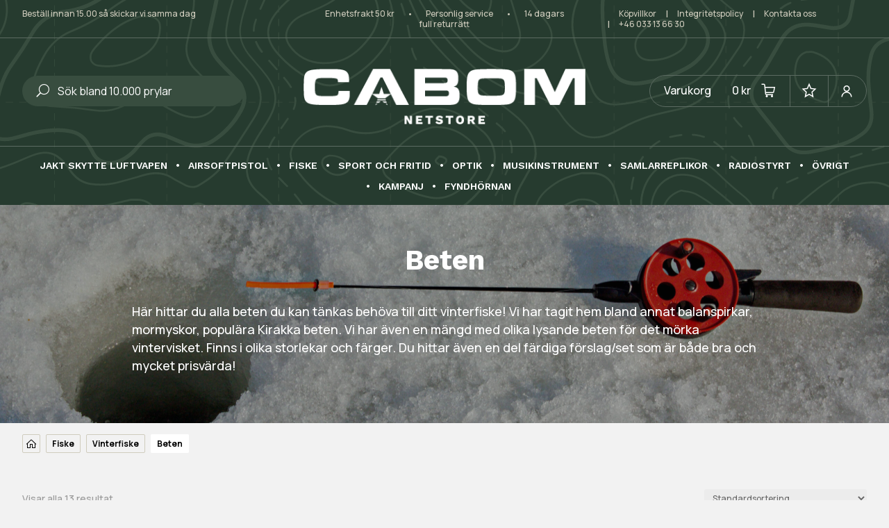

--- FILE ---
content_type: text/html; charset=UTF-8
request_url: https://www.cabom.se/produkter/fiske/vinterfiske/beten/
body_size: 30583
content:
<!DOCTYPE html>
<html lang="sv-SE" prefix="og: https://ogp.me/ns#">
<head><meta charset="UTF-8" /><script>if(navigator.userAgent.match(/MSIE|Internet Explorer/i)||navigator.userAgent.match(/Trident\/7\..*?rv:11/i)){var href=document.location.href;if(!href.match(/[?&]nowprocket/)){if(href.indexOf("?")==-1){if(href.indexOf("#")==-1){document.location.href=href+"?nowprocket=1"}else{document.location.href=href.replace("#","?nowprocket=1#")}}else{if(href.indexOf("#")==-1){document.location.href=href+"&nowprocket=1"}else{document.location.href=href.replace("#","&nowprocket=1#")}}}}</script><script>(()=>{class RocketLazyLoadScripts{constructor(){this.v="1.2.6",this.triggerEvents=["keydown","mousedown","mousemove","touchmove","touchstart","touchend","wheel"],this.userEventHandler=this.t.bind(this),this.touchStartHandler=this.i.bind(this),this.touchMoveHandler=this.o.bind(this),this.touchEndHandler=this.h.bind(this),this.clickHandler=this.u.bind(this),this.interceptedClicks=[],this.interceptedClickListeners=[],this.l(this),window.addEventListener("pageshow",(t=>{this.persisted=t.persisted,this.everythingLoaded&&this.m()})),this.CSPIssue=sessionStorage.getItem("rocketCSPIssue"),document.addEventListener("securitypolicyviolation",(t=>{this.CSPIssue||"script-src-elem"!==t.violatedDirective||"data"!==t.blockedURI||(this.CSPIssue=!0,sessionStorage.setItem("rocketCSPIssue",!0))})),document.addEventListener("DOMContentLoaded",(()=>{this.k()})),this.delayedScripts={normal:[],async:[],defer:[]},this.trash=[],this.allJQueries=[]}p(t){document.hidden?t.t():(this.triggerEvents.forEach((e=>window.addEventListener(e,t.userEventHandler,{passive:!0}))),window.addEventListener("touchstart",t.touchStartHandler,{passive:!0}),window.addEventListener("mousedown",t.touchStartHandler),document.addEventListener("visibilitychange",t.userEventHandler))}_(){this.triggerEvents.forEach((t=>window.removeEventListener(t,this.userEventHandler,{passive:!0}))),document.removeEventListener("visibilitychange",this.userEventHandler)}i(t){"HTML"!==t.target.tagName&&(window.addEventListener("touchend",this.touchEndHandler),window.addEventListener("mouseup",this.touchEndHandler),window.addEventListener("touchmove",this.touchMoveHandler,{passive:!0}),window.addEventListener("mousemove",this.touchMoveHandler),t.target.addEventListener("click",this.clickHandler),this.L(t.target,!0),this.S(t.target,"onclick","rocket-onclick"),this.C())}o(t){window.removeEventListener("touchend",this.touchEndHandler),window.removeEventListener("mouseup",this.touchEndHandler),window.removeEventListener("touchmove",this.touchMoveHandler,{passive:!0}),window.removeEventListener("mousemove",this.touchMoveHandler),t.target.removeEventListener("click",this.clickHandler),this.L(t.target,!1),this.S(t.target,"rocket-onclick","onclick"),this.M()}h(){window.removeEventListener("touchend",this.touchEndHandler),window.removeEventListener("mouseup",this.touchEndHandler),window.removeEventListener("touchmove",this.touchMoveHandler,{passive:!0}),window.removeEventListener("mousemove",this.touchMoveHandler)}u(t){t.target.removeEventListener("click",this.clickHandler),this.L(t.target,!1),this.S(t.target,"rocket-onclick","onclick"),this.interceptedClicks.push(t),t.preventDefault(),t.stopPropagation(),t.stopImmediatePropagation(),this.M()}O(){window.removeEventListener("touchstart",this.touchStartHandler,{passive:!0}),window.removeEventListener("mousedown",this.touchStartHandler),this.interceptedClicks.forEach((t=>{t.target.dispatchEvent(new MouseEvent("click",{view:t.view,bubbles:!0,cancelable:!0}))}))}l(t){EventTarget.prototype.addEventListenerWPRocketBase=EventTarget.prototype.addEventListener,EventTarget.prototype.addEventListener=function(e,i,o){"click"!==e||t.windowLoaded||i===t.clickHandler||t.interceptedClickListeners.push({target:this,func:i,options:o}),(this||window).addEventListenerWPRocketBase(e,i,o)}}L(t,e){this.interceptedClickListeners.forEach((i=>{i.target===t&&(e?t.removeEventListener("click",i.func,i.options):t.addEventListener("click",i.func,i.options))})),t.parentNode!==document.documentElement&&this.L(t.parentNode,e)}D(){return new Promise((t=>{this.P?this.M=t:t()}))}C(){this.P=!0}M(){this.P=!1}S(t,e,i){t.hasAttribute&&t.hasAttribute(e)&&(event.target.setAttribute(i,event.target.getAttribute(e)),event.target.removeAttribute(e))}t(){this._(this),"loading"===document.readyState?document.addEventListener("DOMContentLoaded",this.R.bind(this)):this.R()}k(){let t=[];document.querySelectorAll("script[type=rocketlazyloadscript][data-rocket-src]").forEach((e=>{let i=e.getAttribute("data-rocket-src");if(i&&!i.startsWith("data:")){0===i.indexOf("//")&&(i=location.protocol+i);try{const o=new URL(i).origin;o!==location.origin&&t.push({src:o,crossOrigin:e.crossOrigin||"module"===e.getAttribute("data-rocket-type")})}catch(t){}}})),t=[...new Map(t.map((t=>[JSON.stringify(t),t]))).values()],this.T(t,"preconnect")}async R(){this.lastBreath=Date.now(),this.j(this),this.F(this),this.I(),this.W(),this.q(),await this.A(this.delayedScripts.normal),await this.A(this.delayedScripts.defer),await this.A(this.delayedScripts.async);try{await this.U(),await this.H(this),await this.J()}catch(t){console.error(t)}window.dispatchEvent(new Event("rocket-allScriptsLoaded")),this.everythingLoaded=!0,this.D().then((()=>{this.O()})),this.N()}W(){document.querySelectorAll("script[type=rocketlazyloadscript]").forEach((t=>{t.hasAttribute("data-rocket-src")?t.hasAttribute("async")&&!1!==t.async?this.delayedScripts.async.push(t):t.hasAttribute("defer")&&!1!==t.defer||"module"===t.getAttribute("data-rocket-type")?this.delayedScripts.defer.push(t):this.delayedScripts.normal.push(t):this.delayedScripts.normal.push(t)}))}async B(t){if(await this.G(),!0!==t.noModule||!("noModule"in HTMLScriptElement.prototype))return new Promise((e=>{let i;function o(){(i||t).setAttribute("data-rocket-status","executed"),e()}try{if(navigator.userAgent.indexOf("Firefox/")>0||""===navigator.vendor||this.CSPIssue)i=document.createElement("script"),[...t.attributes].forEach((t=>{let e=t.nodeName;"type"!==e&&("data-rocket-type"===e&&(e="type"),"data-rocket-src"===e&&(e="src"),i.setAttribute(e,t.nodeValue))})),t.text&&(i.text=t.text),i.hasAttribute("src")?(i.addEventListener("load",o),i.addEventListener("error",(function(){i.setAttribute("data-rocket-status","failed-network"),e()})),setTimeout((()=>{i.isConnected||e()}),1)):(i.text=t.text,o()),t.parentNode.replaceChild(i,t);else{const i=t.getAttribute("data-rocket-type"),s=t.getAttribute("data-rocket-src");i?(t.type=i,t.removeAttribute("data-rocket-type")):t.removeAttribute("type"),t.addEventListener("load",o),t.addEventListener("error",(i=>{this.CSPIssue&&i.target.src.startsWith("data:")?(console.log("WPRocket: data-uri blocked by CSP -> fallback"),t.removeAttribute("src"),this.B(t).then(e)):(t.setAttribute("data-rocket-status","failed-network"),e())})),s?(t.removeAttribute("data-rocket-src"),t.src=s):t.src="data:text/javascript;base64,"+window.btoa(unescape(encodeURIComponent(t.text)))}}catch(i){t.setAttribute("data-rocket-status","failed-transform"),e()}}));t.setAttribute("data-rocket-status","skipped")}async A(t){const e=t.shift();return e&&e.isConnected?(await this.B(e),this.A(t)):Promise.resolve()}q(){this.T([...this.delayedScripts.normal,...this.delayedScripts.defer,...this.delayedScripts.async],"preload")}T(t,e){var i=document.createDocumentFragment();t.forEach((t=>{const o=t.getAttribute&&t.getAttribute("data-rocket-src")||t.src;if(o&&!o.startsWith("data:")){const s=document.createElement("link");s.href=o,s.rel=e,"preconnect"!==e&&(s.as="script"),t.getAttribute&&"module"===t.getAttribute("data-rocket-type")&&(s.crossOrigin=!0),t.crossOrigin&&(s.crossOrigin=t.crossOrigin),t.integrity&&(s.integrity=t.integrity),i.appendChild(s),this.trash.push(s)}})),document.head.appendChild(i)}j(t){let e={};function i(i,o){return e[o].eventsToRewrite.indexOf(i)>=0&&!t.everythingLoaded?"rocket-"+i:i}function o(t,o){!function(t){e[t]||(e[t]={originalFunctions:{add:t.addEventListener,remove:t.removeEventListener},eventsToRewrite:[]},t.addEventListener=function(){arguments[0]=i(arguments[0],t),e[t].originalFunctions.add.apply(t,arguments)},t.removeEventListener=function(){arguments[0]=i(arguments[0],t),e[t].originalFunctions.remove.apply(t,arguments)})}(t),e[t].eventsToRewrite.push(o)}function s(e,i){let o=e[i];e[i]=null,Object.defineProperty(e,i,{get:()=>o||function(){},set(s){t.everythingLoaded?o=s:e["rocket"+i]=o=s}})}o(document,"DOMContentLoaded"),o(window,"DOMContentLoaded"),o(window,"load"),o(window,"pageshow"),o(document,"readystatechange"),s(document,"onreadystatechange"),s(window,"onload"),s(window,"onpageshow");try{Object.defineProperty(document,"readyState",{get:()=>t.rocketReadyState,set(e){t.rocketReadyState=e},configurable:!0}),document.readyState="loading"}catch(t){console.log("WPRocket DJE readyState conflict, bypassing")}}F(t){let e;function i(e){return t.everythingLoaded?e:e.split(" ").map((t=>"load"===t||0===t.indexOf("load.")?"rocket-jquery-load":t)).join(" ")}function o(o){function s(t){const e=o.fn[t];o.fn[t]=o.fn.init.prototype[t]=function(){return this[0]===window&&("string"==typeof arguments[0]||arguments[0]instanceof String?arguments[0]=i(arguments[0]):"object"==typeof arguments[0]&&Object.keys(arguments[0]).forEach((t=>{const e=arguments[0][t];delete arguments[0][t],arguments[0][i(t)]=e}))),e.apply(this,arguments),this}}o&&o.fn&&!t.allJQueries.includes(o)&&(o.fn.ready=o.fn.init.prototype.ready=function(e){return t.domReadyFired?e.bind(document)(o):document.addEventListener("rocket-DOMContentLoaded",(()=>e.bind(document)(o))),o([])},s("on"),s("one"),t.allJQueries.push(o)),e=o}o(window.jQuery),Object.defineProperty(window,"jQuery",{get:()=>e,set(t){o(t)}})}async H(t){const e=document.querySelector("script[data-webpack]");e&&(await async function(){return new Promise((t=>{e.addEventListener("load",t),e.addEventListener("error",t)}))}(),await t.K(),await t.H(t))}async U(){this.domReadyFired=!0;try{document.readyState="interactive"}catch(t){}await this.G(),document.dispatchEvent(new Event("rocket-readystatechange")),await this.G(),document.rocketonreadystatechange&&document.rocketonreadystatechange(),await this.G(),document.dispatchEvent(new Event("rocket-DOMContentLoaded")),await this.G(),window.dispatchEvent(new Event("rocket-DOMContentLoaded"))}async J(){try{document.readyState="complete"}catch(t){}await this.G(),document.dispatchEvent(new Event("rocket-readystatechange")),await this.G(),document.rocketonreadystatechange&&document.rocketonreadystatechange(),await this.G(),window.dispatchEvent(new Event("rocket-load")),await this.G(),window.rocketonload&&window.rocketonload(),await this.G(),this.allJQueries.forEach((t=>t(window).trigger("rocket-jquery-load"))),await this.G();const t=new Event("rocket-pageshow");t.persisted=this.persisted,window.dispatchEvent(t),await this.G(),window.rocketonpageshow&&window.rocketonpageshow({persisted:this.persisted}),this.windowLoaded=!0}m(){document.onreadystatechange&&document.onreadystatechange(),window.onload&&window.onload(),window.onpageshow&&window.onpageshow({persisted:this.persisted})}I(){const t=new Map;document.write=document.writeln=function(e){const i=document.currentScript;i||console.error("WPRocket unable to document.write this: "+e);const o=document.createRange(),s=i.parentElement;let n=t.get(i);void 0===n&&(n=i.nextSibling,t.set(i,n));const c=document.createDocumentFragment();o.setStart(c,0),c.appendChild(o.createContextualFragment(e)),s.insertBefore(c,n)}}async G(){Date.now()-this.lastBreath>45&&(await this.K(),this.lastBreath=Date.now())}async K(){return document.hidden?new Promise((t=>setTimeout(t))):new Promise((t=>requestAnimationFrame(t)))}N(){this.trash.forEach((t=>t.remove()))}static run(){const t=new RocketLazyLoadScripts;t.p(t)}}RocketLazyLoadScripts.run()})();</script>
	
<meta http-equiv="X-UA-Compatible" content="IE=edge">
	<link rel="pingback" href="https://www.cabom.se/xmlrpc.php" />

	<script type="rocketlazyloadscript" data-rocket-type="text/javascript">
		document.documentElement.className = 'js';
	</script>
	
					<script type="rocketlazyloadscript">document.documentElement.className = document.documentElement.className + ' yes-js js_active js'</script>
			
<!-- Google Tag Manager for WordPress by gtm4wp.com -->
<script data-cfasync="false" data-pagespeed-no-defer>
	var gtm4wp_datalayer_name = "dataLayer";
	var dataLayer = dataLayer || [];
	const gtm4wp_use_sku_instead = false;
	const gtm4wp_currency = 'SEK';
	const gtm4wp_product_per_impression = 10;
	const gtm4wp_clear_ecommerce = false;
</script>
<!-- End Google Tag Manager for WordPress by gtm4wp.com -->
<!-- Sökmotoroptimering av Rank Math – https://rankmath.com/ -->
<title>Beten i alla färger och storlekar för vinterfiske! - Cabom</title><link rel="preload" as="style" href="https://fonts.googleapis.com/css?family=Work%20Sans%3A100%2C200%2C300%2Cregular%2C500%2C600%2C700%2C800%2C900%2C100italic%2C200italic%2C300italic%2Citalic%2C500italic%2C600italic%2C700italic%2C800italic%2C900italic%7CManrope%3A200%2C300%2Cregular%2C500%2C600%2C700%2C800&#038;subset=latin%2Clatin-ext&#038;display=swap" /><link rel="stylesheet" href="https://fonts.googleapis.com/css?family=Work%20Sans%3A100%2C200%2C300%2Cregular%2C500%2C600%2C700%2C800%2C900%2C100italic%2C200italic%2C300italic%2Citalic%2C500italic%2C600italic%2C700italic%2C800italic%2C900italic%7CManrope%3A200%2C300%2Cregular%2C500%2C600%2C700%2C800&#038;subset=latin%2Clatin-ext&#038;display=swap" media="print" onload="this.media='all'" /><noscript><link rel="stylesheet" href="https://fonts.googleapis.com/css?family=Work%20Sans%3A100%2C200%2C300%2Cregular%2C500%2C600%2C700%2C800%2C900%2C100italic%2C200italic%2C300italic%2Citalic%2C500italic%2C600italic%2C700italic%2C800italic%2C900italic%7CManrope%3A200%2C300%2Cregular%2C500%2C600%2C700%2C800&#038;subset=latin%2Clatin-ext&#038;display=swap" /></noscript><link rel="preload" as="image" href="https://www.cabom.se/data/media/2022/08/IceFishing-scaled.jpg" fetchpriority="high">
<meta name="description" content="Här hittar du alla heta artiklar för ditt vinterfiske - på cabom.se hittar du över 5000 prisvärda fiske artiklar och ytterligare 5000 heta äventyrsartiklar."/>
<meta name="robots" content="follow, index, max-snippet:-1, max-video-preview:-1, max-image-preview:large"/>
<link rel="canonical" href="https://www.cabom.se/produkter/fiske/vinterfiske/beten/" />
<link rel="next" href="https://www.cabom.se/produkter/fiske/vinterfiske/beten/page/2/" />
<meta property="og:locale" content="sv_SE" />
<meta property="og:type" content="article" />
<meta property="og:title" content="Beten i alla färger och storlekar för vinterfiske! - Cabom" />
<meta property="og:description" content="Här hittar du alla heta artiklar för ditt vinterfiske - på cabom.se hittar du över 5000 prisvärda fiske artiklar och ytterligare 5000 heta äventyrsartiklar." />
<meta property="og:url" content="https://www.cabom.se/produkter/fiske/vinterfiske/beten/" />
<meta property="og:site_name" content="Cabom" />
<meta property="article:publisher" content="https://www.facebook.com/cabom.se/" />
<meta property="og:image" content="https://www.cabom.se/data/media/2022/04/product-492-140-big.jpg" />
<meta property="og:image:secure_url" content="https://www.cabom.se/data/media/2022/04/product-492-140-big.jpg" />
<meta property="og:image:width" content="850" />
<meta property="og:image:height" content="1134" />
<meta property="og:image:alt" content="Marinor Mormyskaset, 4-pack från Fladen Fishing" />
<meta property="og:image:type" content="image/jpeg" />
<meta name="twitter:card" content="summary_large_image" />
<meta name="twitter:title" content="Beten i alla färger och storlekar för vinterfiske! - Cabom" />
<meta name="twitter:description" content="Här hittar du alla heta artiklar för ditt vinterfiske - på cabom.se hittar du över 5000 prisvärda fiske artiklar och ytterligare 5000 heta äventyrsartiklar." />
<meta name="twitter:label1" content="Produkter" />
<meta name="twitter:data1" content="13" />
<script type="application/ld+json" class="rank-math-schema">{"@context":"https://schema.org","@graph":[{"@type":"Organization","@id":"https://www.cabom.se/#organization","name":"Cabom","sameAs":["https://www.facebook.com/cabom.se/"]},{"@type":"WebSite","@id":"https://www.cabom.se/#website","url":"https://www.cabom.se","name":"Cabom","publisher":{"@id":"https://www.cabom.se/#organization"},"inLanguage":"sv-SE"},{"@type":"BreadcrumbList","@id":"https://www.cabom.se/produkter/fiske/vinterfiske/beten/#breadcrumb","itemListElement":[{"@type":"ListItem","position":"1","item":{"@id":"https://www.cabom.se","name":"Home"}},{"@type":"ListItem","position":"2","item":{"@id":"https://www.cabom.se/produkter/fiske/","name":"Fiske"}},{"@type":"ListItem","position":"3","item":{"@id":"https://www.cabom.se/produkter/fiske/vinterfiske/","name":"Vinterfiske"}},{"@type":"ListItem","position":"4","item":{"@id":"https://www.cabom.se/produkter/fiske/vinterfiske/beten/","name":"Beten"}}]},{"@type":"CollectionPage","@id":"https://www.cabom.se/produkter/fiske/vinterfiske/beten/#webpage","url":"https://www.cabom.se/produkter/fiske/vinterfiske/beten/","name":"Beten i alla f\u00e4rger och storlekar f\u00f6r vinterfiske! - Cabom","isPartOf":{"@id":"https://www.cabom.se/#website"},"inLanguage":"sv-SE","breadcrumb":{"@id":"https://www.cabom.se/produkter/fiske/vinterfiske/beten/#breadcrumb"}}]}</script>
<!-- /Rank Math SEO-tillägg för WordPress -->

<link rel='dns-prefetch' href='//fonts.googleapis.com' />
<link rel='dns-prefetch' href='//fonts.gstatic.com' />
<link rel='dns-prefetch' href='//www.googletagmanager.com' />
<link href='https://fonts.gstatic.com' crossorigin rel='preconnect' />
<link rel="alternate" type="application/rss+xml" title="Cabom &raquo; Webbflöde" href="https://www.cabom.se/feed/" />
<link rel="alternate" type="application/rss+xml" title="Cabom &raquo; Kommentarsflöde" href="https://www.cabom.se/comments/feed/" />
<link rel="alternate" type="application/rss+xml" title="Webbflöde för Cabom &raquo; Beten, Kategori" href="https://www.cabom.se/produkter/fiske/vinterfiske/beten/feed/" />
<meta content="Cabom v.1.0.0" name="generator"/><style id='wp-img-auto-sizes-contain-inline-css' type='text/css'>
img:is([sizes=auto i],[sizes^="auto," i]){contain-intrinsic-size:3000px 1500px}
/*# sourceURL=wp-img-auto-sizes-contain-inline-css */
</style>
<style id='wp-emoji-styles-inline-css' type='text/css'>

	img.wp-smiley, img.emoji {
		display: inline !important;
		border: none !important;
		box-shadow: none !important;
		height: 1em !important;
		width: 1em !important;
		margin: 0 0.07em !important;
		vertical-align: -0.1em !important;
		background: none !important;
		padding: 0 !important;
	}
/*# sourceURL=wp-emoji-styles-inline-css */
</style>
<link rel='stylesheet' id='wp-block-library-css' href='https://www.cabom.se/wp-includes/css/dist/block-library/style.min.css?ver=6.9' type='text/css' media='all' />
<link data-minify="1" rel='stylesheet' id='wc-blocks-style-css' href='https://www.cabom.se/data/cache/min/1/data/3rd/woocommerce/assets/client/blocks/wc-blocks.css?ver=1732545915' type='text/css' media='all' />
<style id='global-styles-inline-css' type='text/css'>
:root{--wp--preset--aspect-ratio--square: 1;--wp--preset--aspect-ratio--4-3: 4/3;--wp--preset--aspect-ratio--3-4: 3/4;--wp--preset--aspect-ratio--3-2: 3/2;--wp--preset--aspect-ratio--2-3: 2/3;--wp--preset--aspect-ratio--16-9: 16/9;--wp--preset--aspect-ratio--9-16: 9/16;--wp--preset--color--black: #000000;--wp--preset--color--cyan-bluish-gray: #abb8c3;--wp--preset--color--white: #ffffff;--wp--preset--color--pale-pink: #f78da7;--wp--preset--color--vivid-red: #cf2e2e;--wp--preset--color--luminous-vivid-orange: #ff6900;--wp--preset--color--luminous-vivid-amber: #fcb900;--wp--preset--color--light-green-cyan: #7bdcb5;--wp--preset--color--vivid-green-cyan: #00d084;--wp--preset--color--pale-cyan-blue: #8ed1fc;--wp--preset--color--vivid-cyan-blue: #0693e3;--wp--preset--color--vivid-purple: #9b51e0;--wp--preset--gradient--vivid-cyan-blue-to-vivid-purple: linear-gradient(135deg,rgb(6,147,227) 0%,rgb(155,81,224) 100%);--wp--preset--gradient--light-green-cyan-to-vivid-green-cyan: linear-gradient(135deg,rgb(122,220,180) 0%,rgb(0,208,130) 100%);--wp--preset--gradient--luminous-vivid-amber-to-luminous-vivid-orange: linear-gradient(135deg,rgb(252,185,0) 0%,rgb(255,105,0) 100%);--wp--preset--gradient--luminous-vivid-orange-to-vivid-red: linear-gradient(135deg,rgb(255,105,0) 0%,rgb(207,46,46) 100%);--wp--preset--gradient--very-light-gray-to-cyan-bluish-gray: linear-gradient(135deg,rgb(238,238,238) 0%,rgb(169,184,195) 100%);--wp--preset--gradient--cool-to-warm-spectrum: linear-gradient(135deg,rgb(74,234,220) 0%,rgb(151,120,209) 20%,rgb(207,42,186) 40%,rgb(238,44,130) 60%,rgb(251,105,98) 80%,rgb(254,248,76) 100%);--wp--preset--gradient--blush-light-purple: linear-gradient(135deg,rgb(255,206,236) 0%,rgb(152,150,240) 100%);--wp--preset--gradient--blush-bordeaux: linear-gradient(135deg,rgb(254,205,165) 0%,rgb(254,45,45) 50%,rgb(107,0,62) 100%);--wp--preset--gradient--luminous-dusk: linear-gradient(135deg,rgb(255,203,112) 0%,rgb(199,81,192) 50%,rgb(65,88,208) 100%);--wp--preset--gradient--pale-ocean: linear-gradient(135deg,rgb(255,245,203) 0%,rgb(182,227,212) 50%,rgb(51,167,181) 100%);--wp--preset--gradient--electric-grass: linear-gradient(135deg,rgb(202,248,128) 0%,rgb(113,206,126) 100%);--wp--preset--gradient--midnight: linear-gradient(135deg,rgb(2,3,129) 0%,rgb(40,116,252) 100%);--wp--preset--font-size--small: 13px;--wp--preset--font-size--medium: 20px;--wp--preset--font-size--large: 36px;--wp--preset--font-size--x-large: 42px;--wp--preset--font-family--inter: "Inter", sans-serif;--wp--preset--font-family--cardo: Cardo;--wp--preset--spacing--20: 0.44rem;--wp--preset--spacing--30: 0.67rem;--wp--preset--spacing--40: 1rem;--wp--preset--spacing--50: 1.5rem;--wp--preset--spacing--60: 2.25rem;--wp--preset--spacing--70: 3.38rem;--wp--preset--spacing--80: 5.06rem;--wp--preset--shadow--natural: 6px 6px 9px rgba(0, 0, 0, 0.2);--wp--preset--shadow--deep: 12px 12px 50px rgba(0, 0, 0, 0.4);--wp--preset--shadow--sharp: 6px 6px 0px rgba(0, 0, 0, 0.2);--wp--preset--shadow--outlined: 6px 6px 0px -3px rgb(255, 255, 255), 6px 6px rgb(0, 0, 0);--wp--preset--shadow--crisp: 6px 6px 0px rgb(0, 0, 0);}:root { --wp--style--global--content-size: 823px;--wp--style--global--wide-size: 1080px; }:where(body) { margin: 0; }.wp-site-blocks > .alignleft { float: left; margin-right: 2em; }.wp-site-blocks > .alignright { float: right; margin-left: 2em; }.wp-site-blocks > .aligncenter { justify-content: center; margin-left: auto; margin-right: auto; }:where(.is-layout-flex){gap: 0.5em;}:where(.is-layout-grid){gap: 0.5em;}.is-layout-flow > .alignleft{float: left;margin-inline-start: 0;margin-inline-end: 2em;}.is-layout-flow > .alignright{float: right;margin-inline-start: 2em;margin-inline-end: 0;}.is-layout-flow > .aligncenter{margin-left: auto !important;margin-right: auto !important;}.is-layout-constrained > .alignleft{float: left;margin-inline-start: 0;margin-inline-end: 2em;}.is-layout-constrained > .alignright{float: right;margin-inline-start: 2em;margin-inline-end: 0;}.is-layout-constrained > .aligncenter{margin-left: auto !important;margin-right: auto !important;}.is-layout-constrained > :where(:not(.alignleft):not(.alignright):not(.alignfull)){max-width: var(--wp--style--global--content-size);margin-left: auto !important;margin-right: auto !important;}.is-layout-constrained > .alignwide{max-width: var(--wp--style--global--wide-size);}body .is-layout-flex{display: flex;}.is-layout-flex{flex-wrap: wrap;align-items: center;}.is-layout-flex > :is(*, div){margin: 0;}body .is-layout-grid{display: grid;}.is-layout-grid > :is(*, div){margin: 0;}body{padding-top: 0px;padding-right: 0px;padding-bottom: 0px;padding-left: 0px;}:root :where(.wp-element-button, .wp-block-button__link){background-color: #32373c;border-width: 0;color: #fff;font-family: inherit;font-size: inherit;font-style: inherit;font-weight: inherit;letter-spacing: inherit;line-height: inherit;padding-top: calc(0.667em + 2px);padding-right: calc(1.333em + 2px);padding-bottom: calc(0.667em + 2px);padding-left: calc(1.333em + 2px);text-decoration: none;text-transform: inherit;}.has-black-color{color: var(--wp--preset--color--black) !important;}.has-cyan-bluish-gray-color{color: var(--wp--preset--color--cyan-bluish-gray) !important;}.has-white-color{color: var(--wp--preset--color--white) !important;}.has-pale-pink-color{color: var(--wp--preset--color--pale-pink) !important;}.has-vivid-red-color{color: var(--wp--preset--color--vivid-red) !important;}.has-luminous-vivid-orange-color{color: var(--wp--preset--color--luminous-vivid-orange) !important;}.has-luminous-vivid-amber-color{color: var(--wp--preset--color--luminous-vivid-amber) !important;}.has-light-green-cyan-color{color: var(--wp--preset--color--light-green-cyan) !important;}.has-vivid-green-cyan-color{color: var(--wp--preset--color--vivid-green-cyan) !important;}.has-pale-cyan-blue-color{color: var(--wp--preset--color--pale-cyan-blue) !important;}.has-vivid-cyan-blue-color{color: var(--wp--preset--color--vivid-cyan-blue) !important;}.has-vivid-purple-color{color: var(--wp--preset--color--vivid-purple) !important;}.has-black-background-color{background-color: var(--wp--preset--color--black) !important;}.has-cyan-bluish-gray-background-color{background-color: var(--wp--preset--color--cyan-bluish-gray) !important;}.has-white-background-color{background-color: var(--wp--preset--color--white) !important;}.has-pale-pink-background-color{background-color: var(--wp--preset--color--pale-pink) !important;}.has-vivid-red-background-color{background-color: var(--wp--preset--color--vivid-red) !important;}.has-luminous-vivid-orange-background-color{background-color: var(--wp--preset--color--luminous-vivid-orange) !important;}.has-luminous-vivid-amber-background-color{background-color: var(--wp--preset--color--luminous-vivid-amber) !important;}.has-light-green-cyan-background-color{background-color: var(--wp--preset--color--light-green-cyan) !important;}.has-vivid-green-cyan-background-color{background-color: var(--wp--preset--color--vivid-green-cyan) !important;}.has-pale-cyan-blue-background-color{background-color: var(--wp--preset--color--pale-cyan-blue) !important;}.has-vivid-cyan-blue-background-color{background-color: var(--wp--preset--color--vivid-cyan-blue) !important;}.has-vivid-purple-background-color{background-color: var(--wp--preset--color--vivid-purple) !important;}.has-black-border-color{border-color: var(--wp--preset--color--black) !important;}.has-cyan-bluish-gray-border-color{border-color: var(--wp--preset--color--cyan-bluish-gray) !important;}.has-white-border-color{border-color: var(--wp--preset--color--white) !important;}.has-pale-pink-border-color{border-color: var(--wp--preset--color--pale-pink) !important;}.has-vivid-red-border-color{border-color: var(--wp--preset--color--vivid-red) !important;}.has-luminous-vivid-orange-border-color{border-color: var(--wp--preset--color--luminous-vivid-orange) !important;}.has-luminous-vivid-amber-border-color{border-color: var(--wp--preset--color--luminous-vivid-amber) !important;}.has-light-green-cyan-border-color{border-color: var(--wp--preset--color--light-green-cyan) !important;}.has-vivid-green-cyan-border-color{border-color: var(--wp--preset--color--vivid-green-cyan) !important;}.has-pale-cyan-blue-border-color{border-color: var(--wp--preset--color--pale-cyan-blue) !important;}.has-vivid-cyan-blue-border-color{border-color: var(--wp--preset--color--vivid-cyan-blue) !important;}.has-vivid-purple-border-color{border-color: var(--wp--preset--color--vivid-purple) !important;}.has-vivid-cyan-blue-to-vivid-purple-gradient-background{background: var(--wp--preset--gradient--vivid-cyan-blue-to-vivid-purple) !important;}.has-light-green-cyan-to-vivid-green-cyan-gradient-background{background: var(--wp--preset--gradient--light-green-cyan-to-vivid-green-cyan) !important;}.has-luminous-vivid-amber-to-luminous-vivid-orange-gradient-background{background: var(--wp--preset--gradient--luminous-vivid-amber-to-luminous-vivid-orange) !important;}.has-luminous-vivid-orange-to-vivid-red-gradient-background{background: var(--wp--preset--gradient--luminous-vivid-orange-to-vivid-red) !important;}.has-very-light-gray-to-cyan-bluish-gray-gradient-background{background: var(--wp--preset--gradient--very-light-gray-to-cyan-bluish-gray) !important;}.has-cool-to-warm-spectrum-gradient-background{background: var(--wp--preset--gradient--cool-to-warm-spectrum) !important;}.has-blush-light-purple-gradient-background{background: var(--wp--preset--gradient--blush-light-purple) !important;}.has-blush-bordeaux-gradient-background{background: var(--wp--preset--gradient--blush-bordeaux) !important;}.has-luminous-dusk-gradient-background{background: var(--wp--preset--gradient--luminous-dusk) !important;}.has-pale-ocean-gradient-background{background: var(--wp--preset--gradient--pale-ocean) !important;}.has-electric-grass-gradient-background{background: var(--wp--preset--gradient--electric-grass) !important;}.has-midnight-gradient-background{background: var(--wp--preset--gradient--midnight) !important;}.has-small-font-size{font-size: var(--wp--preset--font-size--small) !important;}.has-medium-font-size{font-size: var(--wp--preset--font-size--medium) !important;}.has-large-font-size{font-size: var(--wp--preset--font-size--large) !important;}.has-x-large-font-size{font-size: var(--wp--preset--font-size--x-large) !important;}.has-inter-font-family{font-family: var(--wp--preset--font-family--inter) !important;}.has-cardo-font-family{font-family: var(--wp--preset--font-family--cardo) !important;}
/*# sourceURL=global-styles-inline-css */
</style>

<link rel='stylesheet' id='woocommerce-advanced-product-labels-css' href='https://www.cabom.se/data/3rd/woocommerce-advanced-product-labels/assets/front-end/css/woocommerce-advanced-product-labels.min.css?ver=1.2.1' type='text/css' media='all' />
<link data-minify="1" rel='stylesheet' id='woocommerce-layout-css' href='https://www.cabom.se/data/cache/min/1/data/3rd/woocommerce/assets/css/woocommerce-layout.css?ver=1732545915' type='text/css' media='all' />
<link data-minify="1" rel='stylesheet' id='woocommerce-smallscreen-css' href='https://www.cabom.se/data/cache/min/1/data/3rd/woocommerce/assets/css/woocommerce-smallscreen.css?ver=1732545915' type='text/css' media='only screen and (max-width: 768px)' />
<link data-minify="1" rel='stylesheet' id='woocommerce-general-css' href='https://www.cabom.se/data/cache/min/1/data/3rd/woocommerce/assets/css/woocommerce.css?ver=1732545915' type='text/css' media='all' />
<style id='woocommerce-inline-inline-css' type='text/css'>
.woocommerce form .form-row .required { visibility: visible; }
/*# sourceURL=woocommerce-inline-inline-css */
</style>
<link data-minify="1" rel='stylesheet' id='jquery-selectBox-css' href='https://www.cabom.se/data/cache/min/1/data/3rd/yith-woocommerce-wishlist/assets/css/jquery.selectBox.css?ver=1732545915' type='text/css' media='all' />
<link data-minify="1" rel='stylesheet' id='woocommerce_prettyPhoto_css-css' href='https://www.cabom.se/data/cache/min/1/data/3rd/woocommerce/assets/css/prettyPhoto.css?ver=1732545915' type='text/css' media='all' />
<link data-minify="1" rel='stylesheet' id='yith-wcwl-main-css' href='https://www.cabom.se/data/cache/min/1/data/3rd/yith-woocommerce-wishlist/assets/css/style.css?ver=1732545915' type='text/css' media='all' />
<style id='yith-wcwl-main-inline-css' type='text/css'>
 :root { --color-add-to-wishlist-background: #333333; --color-add-to-wishlist-text: #FFFFFF; --color-add-to-wishlist-border: #333333; --color-add-to-wishlist-background-hover: #333333; --color-add-to-wishlist-text-hover: #FFFFFF; --color-add-to-wishlist-border-hover: #333333; --rounded-corners-radius: 16px; --color-add-to-cart-background: #333333; --color-add-to-cart-text: #FFFFFF; --color-add-to-cart-border: #333333; --color-add-to-cart-background-hover: #4F4F4F; --color-add-to-cart-text-hover: #FFFFFF; --color-add-to-cart-border-hover: #4F4F4F; --add-to-cart-rounded-corners-radius: 16px; --color-button-style-1-background: #333333; --color-button-style-1-text: #FFFFFF; --color-button-style-1-border: #333333; --color-button-style-1-background-hover: #4F4F4F; --color-button-style-1-text-hover: #FFFFFF; --color-button-style-1-border-hover: #4F4F4F; --color-button-style-2-background: #333333; --color-button-style-2-text: #FFFFFF; --color-button-style-2-border: #333333; --color-button-style-2-background-hover: #4F4F4F; --color-button-style-2-text-hover: #FFFFFF; --color-button-style-2-border-hover: #4F4F4F; --color-wishlist-table-background: #FFFFFF; --color-wishlist-table-text: #6d6c6c; --color-wishlist-table-border: #FFFFFF; --color-headers-background: #F4F4F4; --color-share-button-color: #FFFFFF; --color-share-button-color-hover: #FFFFFF; --color-fb-button-background: #39599E; --color-fb-button-background-hover: #595A5A; --color-tw-button-background: #45AFE2; --color-tw-button-background-hover: #595A5A; --color-pr-button-background: #AB2E31; --color-pr-button-background-hover: #595A5A; --color-em-button-background: #FBB102; --color-em-button-background-hover: #595A5A; --color-wa-button-background: #00A901; --color-wa-button-background-hover: #595A5A; --feedback-duration: 3s } 
 :root { --color-add-to-wishlist-background: #333333; --color-add-to-wishlist-text: #FFFFFF; --color-add-to-wishlist-border: #333333; --color-add-to-wishlist-background-hover: #333333; --color-add-to-wishlist-text-hover: #FFFFFF; --color-add-to-wishlist-border-hover: #333333; --rounded-corners-radius: 16px; --color-add-to-cart-background: #333333; --color-add-to-cart-text: #FFFFFF; --color-add-to-cart-border: #333333; --color-add-to-cart-background-hover: #4F4F4F; --color-add-to-cart-text-hover: #FFFFFF; --color-add-to-cart-border-hover: #4F4F4F; --add-to-cart-rounded-corners-radius: 16px; --color-button-style-1-background: #333333; --color-button-style-1-text: #FFFFFF; --color-button-style-1-border: #333333; --color-button-style-1-background-hover: #4F4F4F; --color-button-style-1-text-hover: #FFFFFF; --color-button-style-1-border-hover: #4F4F4F; --color-button-style-2-background: #333333; --color-button-style-2-text: #FFFFFF; --color-button-style-2-border: #333333; --color-button-style-2-background-hover: #4F4F4F; --color-button-style-2-text-hover: #FFFFFF; --color-button-style-2-border-hover: #4F4F4F; --color-wishlist-table-background: #FFFFFF; --color-wishlist-table-text: #6d6c6c; --color-wishlist-table-border: #FFFFFF; --color-headers-background: #F4F4F4; --color-share-button-color: #FFFFFF; --color-share-button-color-hover: #FFFFFF; --color-fb-button-background: #39599E; --color-fb-button-background-hover: #595A5A; --color-tw-button-background: #45AFE2; --color-tw-button-background-hover: #595A5A; --color-pr-button-background: #AB2E31; --color-pr-button-background-hover: #595A5A; --color-em-button-background: #FBB102; --color-em-button-background-hover: #595A5A; --color-wa-button-background: #00A901; --color-wa-button-background-hover: #595A5A; --feedback-duration: 3s } 
/*# sourceURL=yith-wcwl-main-inline-css */
</style>
<link rel='stylesheet' id='photoswipe-css' href='https://www.cabom.se/data/3rd/woocommerce/assets/css/photoswipe/photoswipe.min.css?ver=9.4.4' type='text/css' media='all' />
<link rel='stylesheet' id='photoswipe-default-skin-css' href='https://www.cabom.se/data/3rd/woocommerce/assets/css/photoswipe/default-skin/default-skin.min.css?ver=9.4.4' type='text/css' media='all' />
<link data-minify="1" rel='stylesheet' id='select2-css' href='https://www.cabom.se/data/cache/min/1/data/3rd/woocommerce/assets/css/select2.css?ver=1732545915' type='text/css' media='all' />
<link data-minify="1" rel='stylesheet' id='divi-style-parent-css' href='https://www.cabom.se/data/cache/min/1/data/themes/Divi/style-static-cpt.min.css?ver=1732545940' type='text/css' media='all' />
<link data-minify="1" rel='stylesheet' id='divi-style-css' href='https://www.cabom.se/data/cache/min/1/data/themes/Divi_Cabom/style.css?ver=1732545915' type='text/css' media='all' />
<link data-minify="1" rel='stylesheet' id='child-style-css' href='https://www.cabom.se/data/cache/min/1/data/themes/Divi_Cabom/style.css?ver=1732545915' type='text/css' media='all' />
<script type="text/javascript" src="https://www.cabom.se/wp-includes/js/jquery/jquery.min.js?ver=3.7.1" id="jquery-core-js" defer></script>
<script type="text/javascript" src="https://www.cabom.se/data/3rd/woocommerce/assets/js/jquery-blockui/jquery.blockUI.min.js?ver=2.7.0-wc.9.4.4" id="jquery-blockui-js" defer="defer" data-wp-strategy="defer"></script>
<script type="text/javascript" id="wc-add-to-cart-js-extra">
/* <![CDATA[ */
var wc_add_to_cart_params = {"ajax_url":"/wp-admin/admin-ajax.php","wc_ajax_url":"/?wc-ajax=%%endpoint%%","i18n_view_cart":"Visa varukorg","cart_url":"https://www.cabom.se/varukorg/","is_cart":"","cart_redirect_after_add":"no"};
//# sourceURL=wc-add-to-cart-js-extra
/* ]]> */
</script>
<script type="rocketlazyloadscript" data-rocket-type="text/javascript" data-rocket-src="https://www.cabom.se/data/3rd/woocommerce/assets/js/frontend/add-to-cart.min.js?ver=9.4.4" id="wc-add-to-cart-js" defer="defer" data-wp-strategy="defer"></script>
<script type="rocketlazyloadscript" data-rocket-type="text/javascript" data-rocket-src="https://www.cabom.se/data/3rd/woocommerce/assets/js/js-cookie/js.cookie.min.js?ver=2.1.4-wc.9.4.4" id="js-cookie-js" defer="defer" data-wp-strategy="defer"></script>
<script type="text/javascript" id="woocommerce-js-extra">
/* <![CDATA[ */
var woocommerce_params = {"ajax_url":"/wp-admin/admin-ajax.php","wc_ajax_url":"/?wc-ajax=%%endpoint%%"};
//# sourceURL=woocommerce-js-extra
/* ]]> */
</script>
<script type="rocketlazyloadscript" data-rocket-type="text/javascript" data-rocket-src="https://www.cabom.se/data/3rd/woocommerce/assets/js/frontend/woocommerce.min.js?ver=9.4.4" id="woocommerce-js" defer="defer" data-wp-strategy="defer"></script>
<script type="text/javascript" src="https://www.cabom.se/data/3rd/woocommerce/assets/js/zoom/jquery.zoom.min.js?ver=1.7.21-wc.9.4.4" id="zoom-js" defer="defer" data-wp-strategy="defer"></script>
<script type="text/javascript" src="https://www.cabom.se/data/3rd/woocommerce/assets/js/flexslider/jquery.flexslider.min.js?ver=2.7.2-wc.9.4.4" id="flexslider-js" defer="defer" data-wp-strategy="defer"></script>
<script type="rocketlazyloadscript" data-rocket-type="text/javascript" data-rocket-src="https://www.cabom.se/data/3rd/woocommerce/assets/js/photoswipe/photoswipe.min.js?ver=4.1.1-wc.9.4.4" id="photoswipe-js" defer="defer" data-wp-strategy="defer"></script>
<script type="rocketlazyloadscript" data-rocket-type="text/javascript" data-rocket-src="https://www.cabom.se/data/3rd/woocommerce/assets/js/photoswipe/photoswipe-ui-default.min.js?ver=4.1.1-wc.9.4.4" id="photoswipe-ui-default-js" defer="defer" data-wp-strategy="defer"></script>
<script type="text/javascript" id="wc-single-product-js-extra">
/* <![CDATA[ */
var wc_single_product_params = {"i18n_required_rating_text":"V\u00e4lj ett betyg","review_rating_required":"yes","flexslider":{"rtl":false,"animation":"slide","smoothHeight":true,"directionNav":false,"controlNav":"thumbnails","slideshow":false,"animationSpeed":500,"animationLoop":false,"allowOneSlide":false},"zoom_enabled":"1","zoom_options":[],"photoswipe_enabled":"1","photoswipe_options":{"shareEl":false,"closeOnScroll":false,"history":false,"hideAnimationDuration":0,"showAnimationDuration":0},"flexslider_enabled":"1"};
//# sourceURL=wc-single-product-js-extra
/* ]]> */
</script>
<script type="rocketlazyloadscript" data-rocket-type="text/javascript" data-rocket-src="https://www.cabom.se/data/3rd/woocommerce/assets/js/frontend/single-product.min.js?ver=9.4.4" id="wc-single-product-js" defer="defer" data-wp-strategy="defer"></script>
<script type="text/javascript" id="wc-cart-fragments-js-extra">
/* <![CDATA[ */
var wc_cart_fragments_params = {"ajax_url":"/wp-admin/admin-ajax.php","wc_ajax_url":"/?wc-ajax=%%endpoint%%","cart_hash_key":"wc_cart_hash_fa7b716450fa5efdf3dfd8725408ea18","fragment_name":"wc_fragments_fa7b716450fa5efdf3dfd8725408ea18","request_timeout":"5000"};
//# sourceURL=wc-cart-fragments-js-extra
/* ]]> */
</script>
<script type="rocketlazyloadscript" data-rocket-type="text/javascript" data-rocket-src="https://www.cabom.se/data/3rd/woocommerce/assets/js/frontend/cart-fragments.min.js?ver=9.4.4" id="wc-cart-fragments-js" defer="defer" data-wp-strategy="defer"></script>
<script type="text/javascript" id="wc-country-select-js-extra">
/* <![CDATA[ */
var wc_country_select_params = {"countries":"{\"SE\":[]}","i18n_select_state_text":"V\u00e4lj ett alternativ \u2026","i18n_no_matches":"Inga matchningar hittades","i18n_ajax_error":"Laddning misslyckades","i18n_input_too_short_1":"Ange 1 eller fler tecken","i18n_input_too_short_n":"Ange %qty% eller fler tecken","i18n_input_too_long_1":"Ta bort 1 tecken","i18n_input_too_long_n":"Ta bort %qty% tecken","i18n_selection_too_long_1":"Du kan endast v\u00e4lja 1 artikel","i18n_selection_too_long_n":"Du kan endast v\u00e4lja %qty% objekt","i18n_load_more":"Laddar in fler resultat \u2026","i18n_searching":"S\u00f6ker \u2026"};
//# sourceURL=wc-country-select-js-extra
/* ]]> */
</script>
<script type="rocketlazyloadscript" data-rocket-type="text/javascript" data-rocket-src="https://www.cabom.se/data/3rd/woocommerce/assets/js/frontend/country-select.min.js?ver=9.4.4" id="wc-country-select-js" defer="defer" data-wp-strategy="defer"></script>
<script type="text/javascript" id="wc-address-i18n-js-extra">
/* <![CDATA[ */
var wc_address_i18n_params = {"locale":"{\"SE\":{\"postcode\":{\"priority\":65},\"state\":{\"required\":false,\"hidden\":true}},\"default\":{\"first_name\":{\"label\":\"F\\u00f6rnamn\",\"required\":true,\"class\":[\"form-row-first\"],\"autocomplete\":\"given-name\",\"priority\":10},\"last_name\":{\"label\":\"Efternamn\",\"required\":true,\"class\":[\"form-row-last\"],\"autocomplete\":\"family-name\",\"priority\":20},\"company\":{\"label\":\"F\\u00f6retagsnamn\",\"class\":[\"form-row-wide\"],\"autocomplete\":\"organization\",\"priority\":30,\"required\":false},\"country\":{\"type\":\"country\",\"label\":\"Land\\/Region\",\"required\":true,\"class\":[\"form-row-wide\",\"address-field\",\"update_totals_on_change\"],\"autocomplete\":\"country\",\"priority\":40},\"address_1\":{\"label\":\"Gatuadress\",\"placeholder\":\"Gatunamn och husnummer\",\"required\":true,\"class\":[\"form-row-wide\",\"address-field\"],\"autocomplete\":\"address-line1\",\"priority\":50},\"address_2\":{\"label\":\"L\\u00e4genhetsnr, v\\u00e5ning, osv.\",\"label_class\":[\"screen-reader-text\"],\"placeholder\":\"L\\u00e4genhetsnr, v\\u00e5ning, osv. (valfritt)\",\"class\":[\"form-row-wide\",\"address-field\"],\"autocomplete\":\"address-line2\",\"priority\":60,\"required\":false},\"city\":{\"label\":\"Stad\\/ort\",\"required\":true,\"class\":[\"form-row-wide\",\"address-field\"],\"autocomplete\":\"address-level2\",\"priority\":70},\"state\":{\"type\":\"state\",\"label\":\"Stat\\/l\\u00e4n\",\"required\":true,\"class\":[\"form-row-wide\",\"address-field\"],\"validate\":[\"state\"],\"autocomplete\":\"address-level1\",\"priority\":80},\"postcode\":{\"label\":\"Postnummer\",\"required\":true,\"class\":[\"form-row-wide\",\"address-field\"],\"validate\":[\"postcode\"],\"autocomplete\":\"postal-code\",\"priority\":90}}}","locale_fields":"{\"address_1\":\"#billing_address_1_field, #shipping_address_1_field\",\"address_2\":\"#billing_address_2_field, #shipping_address_2_field\",\"state\":\"#billing_state_field, #shipping_state_field, #calc_shipping_state_field\",\"postcode\":\"#billing_postcode_field, #shipping_postcode_field, #calc_shipping_postcode_field\",\"city\":\"#billing_city_field, #shipping_city_field, #calc_shipping_city_field\"}","i18n_required_text":"obligatoriskt","i18n_optional_text":"valfritt"};
//# sourceURL=wc-address-i18n-js-extra
/* ]]> */
</script>
<script type="rocketlazyloadscript" data-rocket-type="text/javascript" data-rocket-src="https://www.cabom.se/data/3rd/woocommerce/assets/js/frontend/address-i18n.min.js?ver=9.4.4" id="wc-address-i18n-js" defer="defer" data-wp-strategy="defer"></script>
<script type="text/javascript" id="wc-checkout-js-extra">
/* <![CDATA[ */
var wc_checkout_params = {"ajax_url":"/wp-admin/admin-ajax.php","wc_ajax_url":"/?wc-ajax=%%endpoint%%","update_order_review_nonce":"7c0fe9389d","apply_coupon_nonce":"85dd1d78e0","remove_coupon_nonce":"929297dc45","option_guest_checkout":"yes","checkout_url":"/?wc-ajax=checkout","is_checkout":"0","debug_mode":"","i18n_checkout_error":"Det gick inte att behandla din best\u00e4llning. Kolla efter avgifter f\u00f6r din betalningsmetod och granska din \u003Ca href=\"https://www.cabom.se/mitt-konto/orders/\"\u003Ebest\u00e4llningshistorik\u003C/a\u003E innan du l\u00e4gger best\u00e4llningen igen."};
//# sourceURL=wc-checkout-js-extra
/* ]]> */
</script>
<script type="rocketlazyloadscript" data-rocket-type="text/javascript" data-rocket-src="https://www.cabom.se/data/3rd/woocommerce/assets/js/frontend/checkout.min.js?ver=9.4.4" id="wc-checkout-js" defer="defer" data-wp-strategy="defer"></script>
<script type="rocketlazyloadscript" data-rocket-type="text/javascript" data-rocket-src="https://www.cabom.se/data/3rd/woocommerce/assets/js/select2/select2.full.min.js?ver=4.0.3-wc.9.4.4" id="select2-js" defer="defer" data-wp-strategy="defer"></script>
<script type="rocketlazyloadscript" data-rocket-type="text/javascript" data-rocket-src="https://www.cabom.se/data/3rd/woocommerce/assets/js/selectWoo/selectWoo.full.min.js?ver=1.0.9-wc.9.4.4" id="selectWoo-js" defer="defer" data-wp-strategy="defer"></script>
<link rel="https://api.w.org/" href="https://www.cabom.se/wp-json/" /><link rel="alternate" title="JSON" type="application/json" href="https://www.cabom.se/wp-json/wp/v2/product_cat/878" /><link rel="EditURI" type="application/rsd+xml" title="RSD" href="https://www.cabom.se/xmlrpc.php?rsd" />
<meta name="generator" content="WordPress 6.9" />

<!-- Google Tag Manager for WordPress by gtm4wp.com -->
<!-- GTM Container placement set to automatic -->
<script data-cfasync="false" data-pagespeed-no-defer>
	var dataLayer_content = {"pagePostType":"product","pagePostType2":"tax-product","pageCategory":[]};
	dataLayer.push( dataLayer_content );
</script>
<script type="rocketlazyloadscript" data-cfasync="false">
(function(w,d,s,l,i){w[l]=w[l]||[];w[l].push({'gtm.start':
new Date().getTime(),event:'gtm.js'});var f=d.getElementsByTagName(s)[0],
j=d.createElement(s),dl=l!='dataLayer'?'&l='+l:'';j.async=true;j.src=
'//www.googletagmanager.com/gtm.js?id='+i+dl;f.parentNode.insertBefore(j,f);
})(window,document,'script','dataLayer','GTM-K2HGD6');
</script>
<!-- End Google Tag Manager for WordPress by gtm4wp.com --><meta name="viewport" content="width=device-width, initial-scale=1">	<noscript><style>.woocommerce-product-gallery{ opacity: 1 !important; }</style></noscript>
	<style type="text/css" id="custom-background-css">
body.custom-background { background-color: #f2f2f2; }
</style>
	<meta name="google-site-verification" content="rBa8yFIbx-fvfkdBR41YU0O_v8hczvkpX-mK8N7FjUA">

<link rel="apple-touch-icon" sizes="76x76" href="/data/themes/Divi_Cabom/img/favicon/apple-touch-icon.png">
<link rel="icon" type="image/png" sizes="32x32" href="/data/themes/Divi_Cabom/img/favicon/favicon-32x32.png">
<link rel="icon" type="image/png" sizes="16x16" href="/data/themes/Divi_Cabom/img/favicon/favicon-16x16.png">
<link rel="manifest" href="/data/themes/Divi_Cabom/img/favicon/site.webmanifest">
<link rel="mask-icon" href="/data/themes/Divi_Cabom/img/favicon/safari-pinned-tab.svg" color="#000000">
<link rel="shortcut icon" href="/data/themes/Divi_Cabom/img/favicon/favicon.ico">
<meta name="msapplication-TileColor" content="#ffffff">
<meta name="msapplication-config" content="/data/themes/Divi_Cabom/img/favicon/browserconfig.xml">
<meta name="theme-color" content="#ffffff">
<meta name="format-detection" content="telephone=no">
<meta name="google-site-verification" content="R65pA4EWpjmG02wfuk143Wec88lVrXnqdWi9fhsb6t4"><style class='wp-fonts-local' type='text/css'>
@font-face{font-family:Inter;font-style:normal;font-weight:300 900;font-display:fallback;src:url('https://www.cabom.se/data/3rd/woocommerce/assets/fonts/Inter-VariableFont_slnt,wght.woff2') format('woff2');font-stretch:normal;}
@font-face{font-family:Cardo;font-style:normal;font-weight:400;font-display:fallback;src:url('https://www.cabom.se/data/3rd/woocommerce/assets/fonts/cardo_normal_400.woff2') format('woff2');}
</style>
<link rel="icon" href="https://www.cabom.se/data/media/2022/05/cabom-favicon.png" sizes="32x32" />
<link rel="icon" href="https://www.cabom.se/data/media/2022/05/cabom-favicon.png" sizes="192x192" />
<link rel="apple-touch-icon" href="https://www.cabom.se/data/media/2022/05/cabom-favicon.png" />
<meta name="msapplication-TileImage" content="https://www.cabom.se/data/media/2022/05/cabom-favicon.png" />
<link rel="stylesheet" id="et-divi-customizer-global-cached-inline-styles" href="https://www.cabom.se/data/et-cache/global/et-divi-customizer-global.min.css?ver=1732546395" /><style id="et-divi-customizer-cpt-global-cached-inline-styles">body,.et-db #et-boc .et-l .et_pb_column_1_2 .et_quote_content blockquote cite,.et-db #et-boc .et-l .et_pb_column_1_2 .et_link_content a.et_link_main_url,.et-db #et-boc .et-l .et_pb_column_1_3 .et_quote_content blockquote cite,.et-db #et-boc .et-l .et_pb_column_3_8 .et_quote_content blockquote cite,.et-db #et-boc .et-l .et_pb_column_1_4 .et_quote_content blockquote cite,.et-db #et-boc .et-l .et_pb_blog_grid .et_quote_content blockquote cite,.et-db #et-boc .et-l .et_pb_column_1_3 .et_link_content a.et_link_main_url,.et-db #et-boc .et-l .et_pb_column_3_8 .et_link_content a.et_link_main_url,.et-db #et-boc .et-l .et_pb_column_1_4 .et_link_content a.et_link_main_url,.et-db #et-boc .et-l .et_pb_blog_grid .et_link_content a.et_link_main_url,body.et-db #et-boc .et-l .et_pb_bg_layout_light .et_pb_post p,body.et-db #et-boc .et-l .et_pb_bg_layout_dark .et_pb_post p{font-size:16px}.et-db #et-boc .et-l .et_pb_slide_content,.et-db #et-boc .et-l .et_pb_best_value{font-size:18px}body{color:#000000}h1,.et-db #et-boc .et-l h1,h2,.et-db #et-boc .et-l h2,h3,.et-db #et-boc .et-l h3,h4,.et-db #et-boc .et-l h4,h5,.et-db #et-boc .et-l h5,h6,.et-db #et-boc .et-l h6{color:#000000}.woocommerce #respond input#submit,.woocommerce-page #respond input#submit,.woocommerce #content input.button,.woocommerce-page #content input.button,.woocommerce-message,.woocommerce-error,.woocommerce-info{background:#000000!important}#et_search_icon:hover,.mobile_menu_bar:before,.mobile_menu_bar:after,.et_toggle_slide_menu:after,.et-social-icon a:hover,.et_pb_sum,.et-db #et-boc .et-l .et_pb_sum,.et-db #et-boc .et-l .et_pb_pricing li a,.et-db #et-boc .et-l .et_pb_pricing_table_button,.et_overlay:before,.et-db #et-boc .et-l .et_overlay:before,.entry-summary p.price ins,.et-db #et-boc .et-l .entry-summary p.price ins,.woocommerce div.product span.price,.woocommerce-page div.product span.price,.woocommerce #content div.product span.price,.woocommerce-page #content div.product span.price,.woocommerce div.product p.price,.woocommerce-page div.product p.price,.woocommerce #content div.product p.price,.woocommerce-page #content div.product p.price,.et-db #et-boc .et-l .et_pb_member_social_links a:hover,.woocommerce .star-rating span:before,.woocommerce-page .star-rating span:before,.et_pb_widget li a:hover,.et-db #et-boc .et-l .et_pb_widget li a:hover,.et-db #et-boc .et-l .et_pb_filterable_portfolio .et_pb_portfolio_filters li a.active,.et-db #et-boc .et-l .et_pb_filterable_portfolio .et_pb_portofolio_pagination ul li a.active,.et-db #et-boc .et-l .et_pb_gallery .et_pb_gallery_pagination ul li a.active,.wp-pagenavi span.current,.wp-pagenavi a:hover,.nav-single a,.et-db #et-boc .et-l .nav-single a,.tagged_as a,.et-db #et-boc .et-l .tagged_as a,.posted_in a,.et-db #et-boc .et-l .posted_in a{color:#000000}.et-db #et-boc .et-l .et_pb_contact_submit,.et-db #et-boc .et-l .et_password_protected_form .et_submit_button,.et-db #et-boc .et-l .et_pb_bg_layout_light .et_pb_newsletter_button,.et-db #et-boc .et-l .comment-reply-link,.et-db .form-submit #et-boc .et-l .et_pb_button,.et-db #et-boc .et-l .et_pb_bg_layout_light .et_pb_promo_button,.et-db #et-boc .et-l .et_pb_bg_layout_light .et_pb_more_button,.woocommerce a.button.alt,.woocommerce.et-db #et-boc .et-l a.button.alt,.woocommerce-page a.button.alt,.woocommerce-page.et-db #et-boc .et-l a.button.alt,.woocommerce button.button.alt,.woocommerce.et-db #et-boc .et-l button.button.alt,.woocommerce button.button.alt.disabled,.woocommerce.et-db #et-boc .et-l button.button.alt.disabled,.woocommerce-page button.button.alt,.woocommerce-page.et-db #et-boc .et-l button.button.alt,.woocommerce-page button.button.alt.disabled,.woocommerce-page.et-db #et-boc .et-l button.button.alt.disabled,.woocommerce input.button.alt,.woocommerce.et-db #et-boc .et-l input.button.alt,.woocommerce-page input.button.alt,.woocommerce-page.et-db #et-boc .et-l input.button.alt,.woocommerce #respond input#submit.alt,.woocommerce-page #respond input#submit.alt,.woocommerce #content input.button.alt,.woocommerce #content.et-db #et-boc .et-l input.button.alt,.woocommerce-page #content input.button.alt,.woocommerce-page #content.et-db #et-boc .et-l input.button.alt,.woocommerce a.button,.woocommerce.et-db #et-boc .et-l a.button,.woocommerce-page a.button,.woocommerce-page.et-db #et-boc .et-l a.button,.woocommerce button.button,.woocommerce.et-db #et-boc .et-l button.button,.woocommerce-page button.button,.woocommerce-page.et-db #et-boc .et-l button.button,.woocommerce input.button,.woocommerce.et-db #et-boc .et-l input.button,.woocommerce-page input.button,.woocommerce-page.et-db #et-boc .et-l input.button,.et-db #et-boc .et-l .et_pb_contact p input[type="checkbox"]:checked+label i:before,.et-db #et-boc .et-l .et_pb_bg_layout_light.et_pb_module.et_pb_button{color:#000000}.footer-widget h4,.et-db #et-boc .et-l .footer-widget h4{color:#000000}.et-search-form,.et-db #et-boc .et-l .et-search-form,.nav li ul,.et-db #et-boc .et-l .nav li ul,.et_mobile_menu,.et-db #et-boc .et-l .et_mobile_menu,.footer-widget li:before,.et-db #et-boc .et-l .footer-widget li:before,.et-db #et-boc .et-l .et_pb_pricing li:before,blockquote,.et-db #et-boc .et-l blockquote{border-color:#000000}.et-db #et-boc .et-l .et_pb_counter_amount,.et-db #et-boc .et-l .et_pb_featured_table .et_pb_pricing_heading,.et_quote_content,.et-db #et-boc .et-l .et_quote_content,.et_link_content,.et-db #et-boc .et-l .et_link_content,.et_audio_content,.et-db #et-boc .et-l .et_audio_content,.et-db #et-boc .et-l .et_pb_post_slider.et_pb_bg_layout_dark,.et_slide_in_menu_container,.et-db #et-boc .et-l .et_slide_in_menu_container,.et-db #et-boc .et-l .et_pb_contact p input[type="radio"]:checked+label i:before{background-color:#000000}.container,.et-db #et-boc .et-l .container,.et-db #et-boc .et-l .et_pb_row,.et-db #et-boc .et-l .et_pb_slider .et_pb_container,.et-db #et-boc .et-l .et_pb_fullwidth_section .et_pb_title_container,.et-db #et-boc .et-l .et_pb_fullwidth_section .et_pb_title_featured_container,.et-db #et-boc .et-l .et_pb_fullwidth_header:not(.et_pb_fullscreen) .et_pb_fullwidth_header_container{max-width:1440px}.et_boxed_layout #page-container,.et_boxed_layout.et_non_fixed_nav.et_transparent_nav #page-container #top-header,.et_boxed_layout.et_non_fixed_nav.et_transparent_nav #page-container #main-header,.et_fixed_nav.et_boxed_layout #page-container #top-header,.et_fixed_nav.et_boxed_layout #page-container #main-header,.et_boxed_layout #page-container .container,.et_boxed_layout.et-db #et-boc .et-l #page-container .et_pb_row{max-width:1600px}a,.et-db #et-boc .et-l a{color:#000000}.et_secondary_nav_enabled #page-container #top-header{background-color:#000000!important}#et-secondary-nav li ul{background-color:#000000}#main-footer .footer-widget h4,#main-footer .widget_block h1,#main-footer .widget_block h2,#main-footer .widget_block h3,#main-footer .widget_block h4,#main-footer .widget_block h5,#main-footer .widget_block h6{color:#000000}.footer-widget li:before{border-color:#000000}#footer-widgets .footer-widget li:before{top:10.6px}.woocommerce a.button.alt,.woocommerce.et-db #et-boc .et-l a.button.alt,.woocommerce-page a.button.alt,.woocommerce-page.et-db #et-boc .et-l a.button.alt,.woocommerce button.button.alt,.woocommerce.et-db #et-boc .et-l button.button.alt,.woocommerce button.button.alt.disabled,.woocommerce.et-db #et-boc .et-l button.button.alt.disabled,.woocommerce-page button.button.alt,.woocommerce-page.et-db #et-boc .et-l button.button.alt,.woocommerce-page button.button.alt.disabled,.woocommerce-page.et-db #et-boc .et-l button.button.alt.disabled,.woocommerce input.button.alt,.woocommerce.et-db #et-boc .et-l input.button.alt,.woocommerce-page input.button.alt,.woocommerce-page.et-db #et-boc .et-l input.button.alt,.woocommerce #respond input#submit.alt,.woocommerce-page #respond input#submit.alt,.woocommerce #content input.button.alt,.woocommerce #content.et-db #et-boc .et-l input.button.alt,.woocommerce-page #content input.button.alt,.woocommerce-page #content.et-db #et-boc .et-l input.button.alt,.woocommerce a.button,.woocommerce.et-db #et-boc .et-l a.button,.woocommerce-page a.button,.woocommerce-page.et-db #et-boc .et-l a.button,.woocommerce button.button,.woocommerce.et-db #et-boc .et-l button.button,.woocommerce-page button.button,.woocommerce-page.et-db #et-boc .et-l button.button,.woocommerce input.button,.woocommerce.et-db #et-boc .et-l input.button,.woocommerce-page input.button,.woocommerce-page.et-db #et-boc .et-l input.button,.woocommerce #respond input#submit,.woocommerce-page #respond input#submit,.woocommerce #content input.button,.woocommerce #content.et-db #et-boc .et-l input.button,.woocommerce-page #content input.button,.woocommerce-page #content.et-db #et-boc .et-l input.button,.woocommerce-message a.button.wc-forward,body .et_pb_button,body.et-db #et-boc .et-l .et_pb_button{font-size:16px;border-radius:2px;font-weight:bold;font-style:normal;text-transform:uppercase;text-decoration:none;}.woocommerce.et_pb_button_helper_class a.button.alt,.woocommerce.et_pb_button_helper_class.et-db #et-boc .et-l a.button.alt,.woocommerce-page.et_pb_button_helper_class a.button.alt,.woocommerce-page.et_pb_button_helper_class.et-db #et-boc .et-l a.button.alt,.woocommerce.et_pb_button_helper_class button.button.alt,.woocommerce.et_pb_button_helper_class.et-db #et-boc .et-l button.button.alt,.woocommerce.et_pb_button_helper_class button.button.alt.disabled,.woocommerce.et_pb_button_helper_class.et-db #et-boc .et-l button.button.alt.disabled,.woocommerce-page.et_pb_button_helper_class button.button.alt,.woocommerce-page.et_pb_button_helper_class.et-db #et-boc .et-l button.button.alt,.woocommerce-page.et_pb_button_helper_class button.button.alt.disabled,.woocommerce-page.et_pb_button_helper_class.et-db #et-boc .et-l button.button.alt.disabled,.woocommerce.et_pb_button_helper_class input.button.alt,.woocommerce.et_pb_button_helper_class.et-db #et-boc .et-l input.button.alt,.woocommerce-page.et_pb_button_helper_class input.button.alt,.woocommerce-page.et_pb_button_helper_class.et-db #et-boc .et-l input.button.alt,.woocommerce.et_pb_button_helper_class #respond input#submit.alt,.woocommerce-page.et_pb_button_helper_class #respond input#submit.alt,.woocommerce.et_pb_button_helper_class #content input.button.alt,.woocommerce.et_pb_button_helper_class #content.et-db #et-boc .et-l input.button.alt,.woocommerce-page.et_pb_button_helper_class #content input.button.alt,.woocommerce-page.et_pb_button_helper_class #content.et-db #et-boc .et-l input.button.alt,.woocommerce.et_pb_button_helper_class a.button,.woocommerce.et_pb_button_helper_class.et-db #et-boc .et-l a.button,.woocommerce-page.et_pb_button_helper_class a.button,.woocommerce-page.et_pb_button_helper_class.et-db #et-boc .et-l a.button,.woocommerce.et_pb_button_helper_class button.button,.woocommerce.et_pb_button_helper_class.et-db #et-boc .et-l button.button,.woocommerce-page.et_pb_button_helper_class button.button,.woocommerce-page.et_pb_button_helper_class.et-db #et-boc .et-l button.button,.woocommerce.et_pb_button_helper_class input.button,.woocommerce.et_pb_button_helper_class.et-db #et-boc .et-l input.button,.woocommerce-page.et_pb_button_helper_class input.button,.woocommerce-page.et_pb_button_helper_class.et-db #et-boc .et-l input.button,.woocommerce.et_pb_button_helper_class #respond input#submit,.woocommerce-page.et_pb_button_helper_class #respond input#submit,.woocommerce.et_pb_button_helper_class #content input.button,.woocommerce.et_pb_button_helper_class #content.et-db #et-boc .et-l input.button,.woocommerce-page.et_pb_button_helper_class #content input.button,.woocommerce-page.et_pb_button_helper_class #content.et-db #et-boc .et-l input.button,body.et_pb_button_helper_class .et_pb_button,body.et_pb_button_helper_class.et-db #et-boc .et-l .et_pb_button,body.et_pb_button_helper_class .et_pb_module.et_pb_button,body.et_pb_button_helper_class.et-db #et-boc .et-l .et_pb_module.et_pb_button{}.woocommerce a.button.alt:after,.woocommerce.et-db #et-boc .et-l a.button.alt:after,.woocommerce-page a.button.alt:after,.woocommerce-page.et-db #et-boc .et-l a.button.alt:after,.woocommerce button.button.alt:after,.woocommerce.et-db #et-boc .et-l button.button.alt:after,.woocommerce-page button.button.alt:after,.woocommerce-page.et-db #et-boc .et-l button.button.alt:after,.woocommerce input.button.alt:after,.woocommerce.et-db #et-boc .et-l input.button.alt:after,.woocommerce-page input.button.alt:after,.woocommerce-page.et-db #et-boc .et-l input.button.alt:after,.woocommerce #respond input#submit.alt:after,.woocommerce-page #respond input#submit.alt:after,.woocommerce #content input.button.alt:after,.woocommerce #content.et-db #et-boc .et-l input.button.alt:after,.woocommerce-page #content input.button.alt:after,.woocommerce-page #content.et-db #et-boc .et-l input.button.alt:after,.woocommerce a.button:after,.woocommerce.et-db #et-boc .et-l a.button:after,.woocommerce-page a.button:after,.woocommerce-page.et-db #et-boc .et-l a.button:after,.woocommerce button.button:after,.woocommerce.et-db #et-boc .et-l button.button:after,.woocommerce-page button.button:after,.woocommerce-page.et-db #et-boc .et-l button.button:after,.woocommerce input.button:after,.woocommerce.et-db #et-boc .et-l input.button:after,.woocommerce-page input.button:after,.woocommerce-page.et-db #et-boc .et-l input.button:after,.woocommerce #respond input#submit:after,.woocommerce-page #respond input#submit:after,.woocommerce #content input.button:after,.woocommerce #content.et-db #et-boc .et-l input.button:after,.woocommerce-page #content input.button:after,.woocommerce-page #content.et-db #et-boc .et-l input.button:after,body .et_pb_button:after,body.et-db #et-boc .et-l .et_pb_button:after{font-size:25.6px}h1,.et-db #et-boc .et-l h1,h2,.et-db #et-boc .et-l h2,h3,.et-db #et-boc .et-l h3,h4,.et-db #et-boc .et-l h4,h5,.et-db #et-boc .et-l h5,h6,.et-db #et-boc .et-l h6,.et_quote_content blockquote p,.et-db #et-boc .et-l .et_quote_content blockquote p,.et-db #et-boc .et-l .et_pb_slide_description .et_pb_slide_title{line-height:1.7em}@media only screen and (min-width:981px){.et_fixed_nav #page-container .et-fixed-header#top-header{background-color:#000000!important}.et_fixed_nav #page-container .et-fixed-header#top-header #et-secondary-nav li ul{background-color:#000000}}@media only screen and (min-width:1800px){.et-db #et-boc .et-l .et_pb_row{padding:36px 0}.et-db #et-boc .et-l .et_pb_section{padding:72px 0}.single.et_pb_pagebuilder_layout.et_full_width_page .et_post_meta_wrapper{padding-top:108px}.et-db #et-boc .et-l .et_pb_fullwidth_section{padding:0}}h1,.et-db #et-boc .et-l h1,h1.et_pb_contact_main_title,.et-db #et-boc .et-l h1.et_pb_contact_main_title,.et_pb_title_container h1,.et-db #et-boc .et-l .et_pb_title_container h1{font-size:32px}h2,.et-db #et-boc .et-l h2,.product .related h2,.et-db #et-boc .et-l .product .related h2,.et-db #et-boc .et-l .et_pb_column_1_2 .et_quote_content blockquote p{font-size:27px}h3,.et-db #et-boc .et-l h3{font-size:23px}h4,.et-db #et-boc .et-l h4,.et-db #et-boc .et-l .et_pb_circle_counter h3,.et-db #et-boc .et-l .et_pb_number_counter h3,.et-db #et-boc .et-l .et_pb_column_1_3 .et_pb_post h2,.et-db #et-boc .et-l .et_pb_column_1_4 .et_pb_post h2,.et-db #et-boc .et-l .et_pb_blog_grid h2,.et-db #et-boc .et-l .et_pb_column_1_3 .et_quote_content blockquote p,.et-db #et-boc .et-l .et_pb_column_3_8 .et_quote_content blockquote p,.et-db #et-boc .et-l .et_pb_column_1_4 .et_quote_content blockquote p,.et-db #et-boc .et-l .et_pb_blog_grid .et_quote_content blockquote p,.et-db #et-boc .et-l .et_pb_column_1_3 .et_link_content h2,.et-db #et-boc .et-l .et_pb_column_3_8 .et_link_content h2,.et-db #et-boc .et-l .et_pb_column_1_4 .et_link_content h2,.et-db #et-boc .et-l .et_pb_blog_grid .et_link_content h2,.et-db #et-boc .et-l .et_pb_column_1_3 .et_audio_content h2,.et-db #et-boc .et-l .et_pb_column_3_8 .et_audio_content h2,.et-db #et-boc .et-l .et_pb_column_1_4 .et_audio_content h2,.et-db #et-boc .et-l .et_pb_blog_grid .et_audio_content h2,.et-db #et-boc .et-l .et_pb_column_3_8 .et_pb_audio_module_content h2,.et-db #et-boc .et-l .et_pb_column_1_3 .et_pb_audio_module_content h2,.et-db #et-boc .et-l .et_pb_gallery_grid .et_pb_gallery_item h3,.et-db #et-boc .et-l .et_pb_portfolio_grid .et_pb_portfolio_item h2,.et-db #et-boc .et-l .et_pb_filterable_portfolio_grid .et_pb_portfolio_item h2{font-size:19px}h5,.et-db #et-boc .et-l h5{font-size:16px}h6,.et-db #et-boc .et-l h6{font-size:15px}.et-db #et-boc .et-l .et_pb_slide_description .et_pb_slide_title{font-size:48px}.woocommerce ul.products li.product h3,.woocommerce.et-db #et-boc .et-l ul.products li.product h3,.woocommerce-page ul.products li.product h3,.woocommerce-page.et-db #et-boc .et-l ul.products li.product h3,.et-db #et-boc .et-l .et_pb_gallery_grid .et_pb_gallery_item h3,.et-db #et-boc .et-l .et_pb_portfolio_grid .et_pb_portfolio_item h2,.et-db #et-boc .et-l .et_pb_filterable_portfolio_grid .et_pb_portfolio_item h2,.et-db #et-boc .et-l .et_pb_column_1_4 .et_pb_audio_module_content h2{font-size:16px}	h1,.et-db #et-boc .et-l h1,h2,.et-db #et-boc .et-l h2,h3,.et-db #et-boc .et-l h3,h4,.et-db #et-boc .et-l h4,h5,.et-db #et-boc .et-l h5,h6,.et-db #et-boc .et-l h6{font-family:'Work Sans',Helvetica,Arial,Lucida,sans-serif}body,input,.et-db #et-boc .et-l input,textarea,.et-db #et-boc .et-l textarea,select,.et-db #et-boc .et-l select{font-family:'Manrope',Helvetica,Arial,Lucida,sans-serif}.et-db #et-boc .et-l .et_pb_button{font-family:'Work Sans',Helvetica,Arial,Lucida,sans-serif}</style><noscript><style id="rocket-lazyload-nojs-css">.rll-youtube-player, [data-lazy-src]{display:none !important;}</style></noscript>
</head>
<body class="archive tax-product_cat term-beten term-878 custom-background wp-theme-Divi wp-child-theme-Divi_Cabom theme-Divi et-tb-has-template et-tb-has-header et-tb-has-body et-tb-has-footer woocommerce woocommerce-page woocommerce-no-js et_button_no_icon et_pb_button_helper_class et_cover_background et_pb_gutter osx et_pb_gutters3 et_divi_theme et-db">
	
<!-- GTM Container placement set to automatic -->
<!-- Google Tag Manager (noscript) --><div id="page-container">
<div id="et-boc" class="et-boc">
			
		<header class="et-l et-l--header">
			<div class="et_builder_inner_content et_pb_gutters3 product">
		<div class="et_pb_with_border et_pb_section et_pb_section_0_tb_header et_section_regular et_section_transparent et_pb_section--with-menu" >
				
				
				
				
				
				
				<div class="et_pb_row et_pb_row_0_tb_header et_pb_row--with-menu">
				<div class="et_pb_column et_pb_column_1_3 et_pb_column_0_tb_header  et_pb_css_mix_blend_mode_passthrough">
				
				
				
				
				<div class="et_pb_module et_pb_text et_pb_text_0_tb_header  et_pb_text_align_left et_pb_bg_layout_light">
				
				
				
				
				<div class="et_pb_text_inner"><p>Beställ innan 15.00 så skickar vi samma dag</p></div>
			</div>
			</div><div class="et_pb_column et_pb_column_1_3 et_pb_column_1_tb_header  et_pb_css_mix_blend_mode_passthrough">
				
				
				
				
				<div class="et_pb_module et_pb_text et_pb_text_1_tb_header  et_pb_text_align_center et_pb_bg_layout_light">
				
				
				
				
				<div class="et_pb_text_inner"><p>Enhetsfrakt 50 kr<span class="bullet-separator">•</span>Personlig service<span class="bullet-separator">•</span>14 dagars full returrätt</p></div>
			</div>
			</div><div class="et_pb_column et_pb_column_1_3 et_pb_column_2_tb_header  et_pb_css_mix_blend_mode_passthrough et-last-child et_pb_column--with-menu">
				
				
				
				
				<div class="et_pb_module et_pb_menu et_pb_menu_0_tb_header et_pb_bg_layout_light  et_pb_text_align_left et_dropdown_animation_fade et_pb_menu--without-logo et_pb_menu--style-left_aligned">
					
					
					
					
					<div class="et_pb_menu_inner_container clearfix">
						
						<div class="et_pb_menu__wrap">
							<div class="et_pb_menu__menu">
								<nav class="et-menu-nav"><ul id="menu-toppmeny" class="et-menu nav"><li id="menu-item-16033" class="et_pb_menu_page_id-1261 menu-item menu-item-type-post_type menu-item-object-page menu-item-16033"><a href="https://www.cabom.se/kopvillkor/">Köpvillkor</a></li>
<li id="menu-item-21685" class="et_pb_menu_page_id-21674 menu-item menu-item-type-post_type menu-item-object-page menu-item-privacy-policy menu-item-21685"><a rel="privacy-policy" href="https://www.cabom.se/integritetspolicy/">Integritetspolicy</a></li>
<li id="menu-item-12052" class="et_pb_menu_page_id-654 menu-item menu-item-type-post_type menu-item-object-page menu-item-12052"><a href="https://www.cabom.se/kontakta-oss/">Kontakta oss</a></li>
<li id="menu-item-80" class="et_pb_menu_page_id-80 menu-item menu-item-type-custom menu-item-object-custom menu-item-80"><a href="tel:+4633136630">+46 033 13 66 30</a></li>
</ul></nav>
							</div>
							
							
							<div class="et_mobile_nav_menu">
				<div class="mobile_nav closed">
					<span class="mobile_menu_bar"></span>
				</div>
			</div>
						</div>
						
					</div>
				</div>
			</div>
				
				
				
				
			</div>
				
				
			</div><div class="et_pb_section et_pb_section_1_tb_header et_section_regular et_section_transparent" >
				
				
				
				
				
				
				<div class="et_pb_row et_pb_row_1_tb_header et_pb_equal_columns et_pb_gutters1">
				<div class="et_pb_column et_pb_column_1_3 et_pb_column_3_tb_header  et_pb_css_mix_blend_mode_passthrough">
				
				
				
				
				<div class="et_pb_with_border et_pb_module et_pb_search et_pb_search_0_tb_header  et_pb_text_align_left et_pb_bg_layout_light">
				
				
				
				
				<form role="search" method="get" class="et_pb_searchform" action="https://www.cabom.se/">
					<div>
						<label class="screen-reader-text" for="s">Sök efter:</label>
						<input type="text" name="s" placeholder="Sök bland 10.000 prylar" class="et_pb_s" />
						<input type="hidden" name="et_pb_searchform_submit" value="et_search_proccess" />
						
						
						
						<input type="submit" value="Sökning" class="et_pb_searchsubmit">
					</div>
				</form>
			</div><div class="et_pb_module et_pb_code et_pb_code_0_tb_header">
				
				
				
				
				<div class="et_pb_code_inner"><script type="rocketlazyloadscript">window.addEventListener('DOMContentLoaded', function() {
  jQuery( document ).ready(function() {
  	jQuery('.et_pb_searchform input[name="et_pb_searchform_submit"]').remove();
  });
});</script></div>
			</div>
			</div><div class="et_pb_column et_pb_column_1_3 et_pb_column_4_tb_header  et_pb_css_mix_blend_mode_passthrough">
				
				
				
				
				<div class="et_pb_module et_pb_image et_pb_image_0_tb_header">
				
				
				
				
				<a href="/"><span class="et_pb_image_wrap "><img decoding="async" width="420" height="83" src="https://www.cabom.se/data/media/2022/04/logo-cabom.png" alt="Logo Cabom" title="" srcset="https://www.cabom.se/data/media/2022/04/logo-cabom.png 420w, https://www.cabom.se/data/media/2022/04/logo-cabom-300x59.png 300w" sizes="(max-width: 420px) 100vw, 420px" class="wp-image-674" /></span></a>
			</div>
			</div><div class="et_pb_column et_pb_column_1_3 et_pb_column_5_tb_header  et_pb_css_mix_blend_mode_passthrough et-last-child">
				
				
				
				
				<div class="et_pb_module et_pb_text et_pb_text_2_tb_header  et_pb_text_align_right et_pb_bg_layout_light">
				
				
				
				
				<div class="et_pb_text_inner"><div class="user-menu"><div><a class="user-menu-cart" href="https://www.cabom.se/varukorg/"><span>Varukorg</span><span class="woocommerce-Price-amount amount"><bdi>0&nbsp;<span class="woocommerce-Price-currencySymbol">&#107;&#114;</span></bdi></span></a></div><div><a class="user-menu-favorites" href="/favoriter/"></a></div><div><a class="user-menu-profile" href="https://www.cabom.se/mitt-konto/"></a></div></div></div>
			</div>
			</div>
				
				
				
				
			</div>
				
				
			</div><div class="et_pb_with_border et_pb_section et_pb_section_2_tb_header et_section_regular et_section_transparent et_pb_section--with-menu" >
				
				
				
				
				
				
				<div class="et_pb_row et_pb_row_2_tb_header et_pb_row--with-menu">
				<div class="et_pb_column et_pb_column_4_4 et_pb_column_6_tb_header  et_pb_css_mix_blend_mode_passthrough et-last-child et_pb_column--with-menu">
				
				
				
				
				<div class="et_pb_module et_pb_menu et_pb_menu_1_tb_header et_pb_bg_layout_light  et_pb_text_align_left et_dropdown_animation_fade et_pb_menu--without-logo et_pb_menu--style-centered">
					
					
					
					
					<div class="et_pb_menu_inner_container clearfix">
						<div class="et_pb_menu__logo-wrap">
			  <div class="et_pb_menu__logo">
				<img decoding="async" src="" alt="" class="et_multi_view_hidden_image" data-et-multi-view="{&quot;schema&quot;:{&quot;attrs&quot;:{&quot;desktop&quot;:{&quot;src&quot;:&quot;&quot;,&quot;alt&quot;:&quot;&quot;},&quot;tablet&quot;:{&quot;src&quot;:&quot;https:\/\/www.cabom.se\/data\/media\/2022\/04\/logo-cabom.png&quot;,&quot;srcset&quot;:&quot;https:\/\/www.cabom.se\/data\/media\/2022\/04\/logo-cabom.png 420w, https:\/\/www.cabom.se\/data\/media\/2022\/04\/logo-cabom-300x59.png 300w&quot;,&quot;sizes&quot;:&quot;(max-width: 420px) 100vw, 420px&quot;}}},&quot;slug&quot;:&quot;et_pb_menu&quot;,&quot;hover_selector&quot;:&quot;.et_pb_menu_1_tb_header .et_pb_menu__logo-wrap .et_pb_menu__logo img&quot;}" />
			  </div>
			</div>
						<div class="et_pb_menu__wrap">
							<div class="et_pb_menu__menu">
								<nav class="et-menu-nav"><ul id="menu-huvudmeny" class="et-menu nav"><li id="menu-item-16059" class="et_pb_menu_page_id-4628 menu-item menu-item-type-taxonomy menu-item-object-product_cat menu-item-16059"><a href="https://www.cabom.se/produkter/jakt-skytte-luftvapen/">Jakt skytte luftvapen</a></li>
<li id="menu-item-12037" class="et_pb_menu_page_id-936 menu-item menu-item-type-taxonomy menu-item-object-product_cat menu-item-12037"><a href="https://www.cabom.se/produkter/airsoft/">Airsoftpistol</a></li>
<li id="menu-item-16047" class="et_pb_menu_page_id-70 menu-item menu-item-type-taxonomy menu-item-object-product_cat current-product_cat-ancestor menu-item-16047"><a href="https://www.cabom.se/produkter/fiske/">Fiske</a></li>
<li id="menu-item-16061" class="et_pb_menu_page_id-402 menu-item menu-item-type-taxonomy menu-item-object-product_cat menu-item-16061"><a href="https://www.cabom.se/produkter/sport-och-fritid/">Sport och fritid</a></li>
<li id="menu-item-12038" class="et_pb_menu_page_id-1173 menu-item menu-item-type-taxonomy menu-item-object-product_cat menu-item-12038"><a href="https://www.cabom.se/produkter/optik/">Optik</a></li>
<li id="menu-item-12039" class="et_pb_menu_page_id-2679 menu-item menu-item-type-taxonomy menu-item-object-product_cat menu-item-12039"><a href="https://www.cabom.se/produkter/musikinstrument/">Musikinstrument</a></li>
<li id="menu-item-12040" class="et_pb_menu_page_id-2471 menu-item menu-item-type-taxonomy menu-item-object-product_cat menu-item-12040"><a href="https://www.cabom.se/produkter/samlarreplikor/">Samlarreplikor</a></li>
<li id="menu-item-12041" class="et_pb_menu_page_id-2508 menu-item menu-item-type-taxonomy menu-item-object-product_cat menu-item-12041"><a href="https://www.cabom.se/produkter/radiostyrt/">Radiostyrt</a></li>
<li id="menu-item-16074" class="et_pb_menu_page_id-4635 menu-item menu-item-type-taxonomy menu-item-object-product_cat menu-item-16074"><a href="https://www.cabom.se/produkter/ovrigt/">Övrigt</a></li>
<li id="menu-item-16190" class="et_pb_menu_page_id-4634 menu-item menu-item-type-taxonomy menu-item-object-product_cat menu-item-16190"><a href="https://www.cabom.se/produkter/kampanj/">Kampanj</a></li>
<li id="menu-item-16031" class="et_pb_menu_page_id-4633 menu-item menu-item-type-taxonomy menu-item-object-product_cat menu-item-16031"><a href="https://www.cabom.se/produkter/fyndhornan/">Fyndhörnan</a></li>
</ul></nav>
							</div>
							
							
							<div class="et_mobile_nav_menu">
				<div class="mobile_nav closed">
					<span class="mobile_menu_bar"></span>
				</div>
			</div>
						</div>
						
					</div>
				</div><div class="et_pb_module et_pb_menu et_pb_menu_2_tb_header et_pb_bg_layout_light  et_pb_text_align_left et_dropdown_animation_fade et_pb_menu--without-logo et_pb_menu--style-left_aligned">
					
					
					
					
					<div class="et_pb_menu_inner_container clearfix">
						<div class="et_pb_menu__logo-wrap">
			  <div class="et_pb_menu__logo">
				<a href="/" ><img decoding="async" src="" alt="" class="et_multi_view_hidden_image" data-et-multi-view="{&quot;schema&quot;:{&quot;attrs&quot;:{&quot;desktop&quot;:{&quot;src&quot;:&quot;&quot;,&quot;alt&quot;:&quot;&quot;},&quot;tablet&quot;:{&quot;src&quot;:&quot;https:\/\/www.cabom.se\/data\/media\/2022\/04\/logo-cabom.png&quot;,&quot;srcset&quot;:&quot;https:\/\/www.cabom.se\/data\/media\/2022\/04\/logo-cabom.png 420w, https:\/\/www.cabom.se\/data\/media\/2022\/04\/logo-cabom-300x59.png 300w&quot;,&quot;sizes&quot;:&quot;(max-width: 420px) 100vw, 420px&quot;}}},&quot;slug&quot;:&quot;et_pb_menu&quot;,&quot;hover_selector&quot;:&quot;.et_pb_menu_2_tb_header .et_pb_menu__logo-wrap .et_pb_menu__logo img&quot;}" /></a>
			  </div>
			</div>
						<div class="et_pb_menu__wrap">
							<div class="et_pb_menu__menu">
								<nav class="et-menu-nav"><ul id="menu-mobilmeny" class="et-menu nav"><li id="menu-item-16060" class="et_pb_menu_page_id-4628 menu-item menu-item-type-taxonomy menu-item-object-product_cat menu-item-16060"><a href="https://www.cabom.se/produkter/jakt-skytte-luftvapen/">Jakt skytte luftvapen</a></li>
<li id="menu-item-12043" class="et_pb_menu_page_id-936 menu-item menu-item-type-taxonomy menu-item-object-product_cat menu-item-12043"><a href="https://www.cabom.se/produkter/airsoft/">Airsoftpistol</a></li>
<li id="menu-item-16048" class="et_pb_menu_page_id-70 menu-item menu-item-type-taxonomy menu-item-object-product_cat current-product_cat-ancestor menu-item-16048"><a href="https://www.cabom.se/produkter/fiske/">Fiske</a></li>
<li id="menu-item-16062" class="et_pb_menu_page_id-402 menu-item menu-item-type-taxonomy menu-item-object-product_cat menu-item-16062"><a href="https://www.cabom.se/produkter/sport-och-fritid/">Sport och fritid</a></li>
<li id="menu-item-12044" class="et_pb_menu_page_id-1173 menu-item menu-item-type-taxonomy menu-item-object-product_cat menu-item-12044"><a href="https://www.cabom.se/produkter/optik/">Optik</a></li>
<li id="menu-item-12045" class="et_pb_menu_page_id-2679 menu-item menu-item-type-taxonomy menu-item-object-product_cat menu-item-12045"><a href="https://www.cabom.se/produkter/musikinstrument/">Musikinstrument</a></li>
<li id="menu-item-12046" class="et_pb_menu_page_id-2471 menu-item menu-item-type-taxonomy menu-item-object-product_cat menu-item-12046"><a href="https://www.cabom.se/produkter/samlarreplikor/">Samlarreplikor</a></li>
<li id="menu-item-12047" class="et_pb_menu_page_id-2508 menu-item menu-item-type-taxonomy menu-item-object-product_cat menu-item-12047"><a href="https://www.cabom.se/produkter/radiostyrt/">Radiostyrt</a></li>
<li id="menu-item-12048" class="et_pb_menu_page_id-427 menu-item menu-item-type-taxonomy menu-item-object-product_cat menu-item-12048"><a href="https://www.cabom.se/produkter/sport-och-fritid/camping-och-skogsliv/camping-tillbehor/ovrigt-1/">Övrigt</a></li>
<li id="menu-item-16035" class="et_pb_menu_page_id-4633 menu-item menu-item-type-taxonomy menu-item-object-product_cat menu-item-16035"><a href="https://www.cabom.se/produkter/fyndhornan/">Fyndhörnan</a></li>
<li id="menu-item-21686" class="et_pb_menu_page_id-21674 menu-item menu-item-type-post_type menu-item-object-page menu-item-privacy-policy menu-item-21686"><a rel="privacy-policy" href="https://www.cabom.se/integritetspolicy/">Integritetspolicy</a></li>
<li id="menu-item-16034" class="et_pb_menu_page_id-1261 menu-item menu-item-type-post_type menu-item-object-page menu-item-16034"><a href="https://www.cabom.se/kopvillkor/">Köpvillkor</a></li>
<li id="menu-item-12049" class="et_pb_menu_page_id-654 menu-item menu-item-type-post_type menu-item-object-page menu-item-12049"><a href="https://www.cabom.se/kontakta-oss/">Kontakta oss</a></li>
</ul></nav>
							</div>
							
							
							<div class="et_mobile_nav_menu">
				<div class="mobile_nav closed">
					<span class="mobile_menu_bar"></span>
				</div>
			</div>
						</div>
						
					</div>
				</div>
			</div>
				
				
				
				
			</div>
				
				
			</div>		</div>
	</header>
	<div id="et-main-area">
	
    <div id="main-content">
    <div class="et-l et-l--body">
			<div class="et_builder_inner_content et_pb_gutters3 product">
		<div class="et_pb_section et_pb_section_0_tb_body et_pb_with_background et_section_regular" >
				
				
				
				
				
				
				<div class="et_pb_row et_pb_row_0_tb_body">
				<div class="et_pb_column et_pb_column_4_4 et_pb_column_0_tb_body  et_pb_css_mix_blend_mode_passthrough et-last-child">
				
				
				
				
				<div class="et_pb_module et_pb_text et_pb_text_0_tb_body  et_pb_text_align_center et_pb_bg_layout_dark">
				
				
				
				
				<div class="et_pb_text_inner"><h1>Beten</h1></div>
			</div><div class="et_pb_module et_pb_text et_pb_text_1_tb_body  et_pb_text_align_center et_pb_bg_layout_dark">
				
				
				
				
				<div class="et_pb_text_inner"><p style="text-align: left">Här hittar du alla beten du kan tänkas behöva till ditt vinterfiske! Vi har tagit hem bland annat balanspirkar, mormyskor, populära Kirakka beten. Vi har även en mängd med olika lysande beten för det mörka vintervisket. Finns i olika storlekar och färger. Du hittar även en del färdiga förslag/set som är både bra och mycket prisvärda!</p>
</div>
			</div>
			</div>
				
				
				
				
			</div>
				
				
			</div><div class="et_pb_section et_pb_section_2_tb_body et_pb_with_background et_section_regular" >
				
				
				
				
				
				
				<div class="et_pb_row et_pb_row_1_tb_body">
				<div class="et_pb_column et_pb_column_4_4 et_pb_column_1_tb_body  et_pb_css_mix_blend_mode_passthrough et-last-child">
				
				
				
				
				<div class="et_pb_module et_pb_text et_pb_text_2_tb_body  et_pb_text_align_left et_pb_bg_layout_light">
				
				
				
				
				<div class="et_pb_text_inner"><p><nav aria-label="breadcrumbs" class="rank-math-breadcrumb"><p><a href="https://www.cabom.se"><span class="breadcrumb-home"></span></a><span class="separator">  </span><a href="https://www.cabom.se/produkter/fiske/">Fiske</a><span class="separator">  </span><a href="https://www.cabom.se/produkter/fiske/vinterfiske/">Vinterfiske</a><span class="separator">  </span><span class="last">Beten</span></p></nav></p></div>
			</div>
			</div>
				
				
				
				
			</div>
				
				
			</div><div class="et_pb_section et_pb_section_3_tb_body et_pb_with_background et_section_regular" >
				
				
				
				
				
				
				<div class="et_pb_row et_pb_row_2_tb_body et_pb_gutters2">
				<div class="et_pb_column et_pb_column_4_4 et_pb_column_2_tb_body  et_pb_css_mix_blend_mode_passthrough et-last-child">
				
				
				
				
				<div class="et_pb_module et_pb_text et_pb_text_3_tb_body  et_pb_text_align_left et_pb_bg_layout_light">
				
				
				
				
				
			</div><div class="et_pb_module et_pb_shop et_pb_shop_0_tb_body  et_pb_shop_no_rating et_pb_shop_grid"  data-shortcode_index="0">
				
				
				
				
				<div class="woocommerce columns-3 "><div class="woocommerce-notices-wrapper"></div><p class="woocommerce-result-count" >
	Visar alla 13 resultat</p>
<form class="woocommerce-ordering" method="get">
	<select name="orderby" class="orderby" aria-label="Butiksbeställning">
					<option value="menu_order"  selected='selected'>Standardsortering</option>
					<option value="popularity" >Sortera efter popularitet</option>
					<option value="rating" >Sortera efter genomsnittligt betyg</option>
					<option value="date" >Sortera efter senast</option>
					<option value="price" >Sortera efter pris: lågt till högt</option>
					<option value="price-desc" >Sortera efter pris: högt till lågt</option>
			</select>
	<input type="hidden" name="paged" value="1" />
	</form>
<ul class="products columns-3">
<li class="product type-product post-9592 status-publish first instock product_cat-beten product_tag-lyskrok product_tag-mormyskor product_tag-rodingblanken product_tag-vertikalprikar product_tag-vinterfiske has-post-thumbnail taxable shipping-taxable purchasable product-type-simple">
	<a href="https://www.cabom.se/produkt/betesortiment-vinter-1-ask-balanspirkar-mormyska-rodingblanken/" class="woocommerce-LoopProduct-link woocommerce-loop-product__link"><span class="et_shop_image"><img fetchpriority="high" width="300" height="453" src="https://www.cabom.se/data/media/2022/04/product-504051-big-300x453.jpg" class="attachment-woocommerce_thumbnail size-woocommerce_thumbnail" alt="Betesortiment vinter 1 ask balanspirkar mormyska rödingblänken" decoding="async" srcset="https://www.cabom.se/data/media/2022/04/product-504051-big-300x453.jpg 300w, https://www.cabom.se/data/media/2022/04/product-504051-big-199x300.jpg 199w, https://www.cabom.se/data/media/2022/04/product-504051-big.jpg 442w" sizes="(max-width: 300px) 100vw, 300px" /><span class="et_overlay"></span></span><div class="brand">Fladen</div><h3 class="woocommerce-loop-product__title">Betesortiment vinter 1 ask balanspirkar mormyska rödingblänken</h3>
	<span class="price"><span class="woocommerce-Price-amount amount"><bdi>79&nbsp;<span class="woocommerce-Price-currencySymbol">&#107;&#114;</span></bdi></span></span>
</a><span class="gtm4wp_productdata" style="display:none; visibility:hidden;" data-gtm4wp_product_data="{&quot;internal_id&quot;:9592,&quot;item_id&quot;:9592,&quot;item_name&quot;:&quot;Betesortiment vinter 1 ask balanspirkar mormyska r\u00f6dingbl\u00e4nken&quot;,&quot;sku&quot;:&quot;504051&quot;,&quot;price&quot;:79,&quot;stocklevel&quot;:2,&quot;stockstatus&quot;:&quot;instock&quot;,&quot;google_business_vertical&quot;:&quot;retail&quot;,&quot;item_category&quot;:&quot;Beten&quot;,&quot;id&quot;:9592,&quot;productlink&quot;:&quot;https:\/\/www.cabom.se\/produkt\/betesortiment-vinter-1-ask-balanspirkar-mormyska-rodingblanken\/&quot;,&quot;item_list_name&quot;:&quot;General Product List&quot;,&quot;index&quot;:1,&quot;product_type&quot;:&quot;simple&quot;,&quot;item_brand&quot;:&quot;&quot;}"></span><div class='product-info'><div class='product-on-sale'></div><div class='product-status'><div class='stock-status'>Finns i lager</div></div></div><div class='product-buttons'><span class='button favorites'>
<div
	class="yith-wcwl-add-to-wishlist add-to-wishlist-9592 yith-wcwl-add-to-wishlist--link-style wishlist-fragment on-first-load"
	data-fragment-ref="9592"
	data-fragment-options="{&quot;base_url&quot;:&quot;&quot;,&quot;product_id&quot;:9592,&quot;parent_product_id&quot;:0,&quot;product_type&quot;:&quot;simple&quot;,&quot;is_single&quot;:false,&quot;in_default_wishlist&quot;:false,&quot;show_view&quot;:false,&quot;browse_wishlist_text&quot;:&quot;Visa sparade favoriter&quot;,&quot;already_in_wishslist_text&quot;:&quot;Produkten finns redan bland favoriterna&quot;,&quot;product_added_text&quot;:&quot;Produkt sparad i favoriter&quot;,&quot;available_multi_wishlist&quot;:false,&quot;disable_wishlist&quot;:false,&quot;show_count&quot;:false,&quot;ajax_loading&quot;:false,&quot;loop_position&quot;:&quot;shortcode&quot;,&quot;item&quot;:&quot;add_to_wishlist&quot;}"
>
	</div>
</span><a class='button info' href='https://www.cabom.se/produkt/betesortiment-vinter-1-ask-balanspirkar-mormyska-rodingblanken/'>Info</a><a class='button add_to_cart_button ajax_add_to_cart' href='?add-to-cart=9592' data-quantity='1' data-product_id='9592' data-product_sku='504051'>Köp</a></div></li>
<li class="product type-product post-10496 status-publish instock product_cat-beten product_tag-lyskrok product_tag-mormyskor product_tag-rodingblanken product_tag-vertikalprikar product_tag-vinterfiske has-post-thumbnail taxable shipping-taxable purchasable product-type-simple">
	<a href="https://www.cabom.se/produkt/betessortiment-vinterns-favoriter-2/" class="woocommerce-LoopProduct-link woocommerce-loop-product__link"><span class="et_shop_image"><img width="191" height="283" src="https://www.cabom.se/data/media/2022/04/product-8101c-big.jpg" class="attachment-woocommerce_thumbnail size-woocommerce_thumbnail" alt="Betessortiment Vinterns favoriter 2" decoding="async" /><span class="et_overlay"></span></span><div class="brand">&nbsp;</div><h3 class="woocommerce-loop-product__title">Betessortiment Vinterns favoriter 2</h3>
	<span class="price"><span class="woocommerce-Price-amount amount"><bdi>79&nbsp;<span class="woocommerce-Price-currencySymbol">&#107;&#114;</span></bdi></span></span>
</a><span class="gtm4wp_productdata" style="display:none; visibility:hidden;" data-gtm4wp_product_data="{&quot;internal_id&quot;:10496,&quot;item_id&quot;:10496,&quot;item_name&quot;:&quot;Betessortiment Vinterns favoriter 2&quot;,&quot;sku&quot;:&quot;506306&quot;,&quot;price&quot;:79,&quot;stocklevel&quot;:7,&quot;stockstatus&quot;:&quot;instock&quot;,&quot;google_business_vertical&quot;:&quot;retail&quot;,&quot;item_category&quot;:&quot;Beten&quot;,&quot;id&quot;:10496,&quot;productlink&quot;:&quot;https:\/\/www.cabom.se\/produkt\/betessortiment-vinterns-favoriter-2\/&quot;,&quot;item_list_name&quot;:&quot;General Product List&quot;,&quot;index&quot;:2,&quot;product_type&quot;:&quot;simple&quot;,&quot;item_brand&quot;:&quot;&quot;}"></span><div class='product-info'><div class='product-on-sale'></div><div class='product-status'><div class='stock-status'>Finns i lager</div></div></div><div class='product-buttons'><span class='button favorites'>
<div
	class="yith-wcwl-add-to-wishlist add-to-wishlist-10496 yith-wcwl-add-to-wishlist--link-style wishlist-fragment on-first-load"
	data-fragment-ref="10496"
	data-fragment-options="{&quot;base_url&quot;:&quot;&quot;,&quot;product_id&quot;:10496,&quot;parent_product_id&quot;:0,&quot;product_type&quot;:&quot;simple&quot;,&quot;is_single&quot;:false,&quot;in_default_wishlist&quot;:false,&quot;show_view&quot;:false,&quot;browse_wishlist_text&quot;:&quot;Visa sparade favoriter&quot;,&quot;already_in_wishslist_text&quot;:&quot;Produkten finns redan bland favoriterna&quot;,&quot;product_added_text&quot;:&quot;Produkt sparad i favoriter&quot;,&quot;available_multi_wishlist&quot;:false,&quot;disable_wishlist&quot;:false,&quot;show_count&quot;:false,&quot;ajax_loading&quot;:false,&quot;loop_position&quot;:&quot;shortcode&quot;,&quot;item&quot;:&quot;add_to_wishlist&quot;}"
>
	</div>
</span><a class='button info' href='https://www.cabom.se/produkt/betessortiment-vinterns-favoriter-2/'>Info</a><a class='button add_to_cart_button ajax_add_to_cart' href='?add-to-cart=10496' data-quantity='1' data-product_id='10496' data-product_sku='506306'>Köp</a></div></li>
<li class="product type-product post-9583 status-publish last instock product_cat-beten product_tag-lyskrok product_tag-mormyskor product_tag-rodingblanken product_tag-vertikalprikar product_tag-vinterfiske has-post-thumbnail taxable shipping-taxable purchasable product-type-simple">
	<a href="https://www.cabom.se/produkt/kirakka-rodingblanke-70mm-9g-guld/" class="woocommerce-LoopProduct-link woocommerce-loop-product__link"><span class="et_shop_image"><img width="300" height="300" src="https://www.cabom.se/data/media/2022/04/product-461-70-80c-big-300x300.jpg" class="attachment-woocommerce_thumbnail size-woocommerce_thumbnail" alt="Kirakka Rödingblänke - 70mm 9g Guld" decoding="async" /><span class="et_overlay"></span></span><div class="brand">Fladen</div><h3 class="woocommerce-loop-product__title">Kirakka Rödingblänke &#8211; 70mm 9g Guld</h3>
	<span class="price"><span class="woocommerce-Price-amount amount"><bdi>39&nbsp;<span class="woocommerce-Price-currencySymbol">&#107;&#114;</span></bdi></span></span>
</a><span class="gtm4wp_productdata" style="display:none; visibility:hidden;" data-gtm4wp_product_data="{&quot;internal_id&quot;:9583,&quot;item_id&quot;:9583,&quot;item_name&quot;:&quot;Kirakka R\u00f6dingbl\u00e4nke - 70mm 9g Guld&quot;,&quot;sku&quot;:&quot;504034&quot;,&quot;price&quot;:39,&quot;stocklevel&quot;:2,&quot;stockstatus&quot;:&quot;instock&quot;,&quot;google_business_vertical&quot;:&quot;retail&quot;,&quot;item_category&quot;:&quot;Beten&quot;,&quot;id&quot;:9583,&quot;productlink&quot;:&quot;https:\/\/www.cabom.se\/produkt\/kirakka-rodingblanke-70mm-9g-guld\/&quot;,&quot;item_list_name&quot;:&quot;General Product List&quot;,&quot;index&quot;:3,&quot;product_type&quot;:&quot;simple&quot;,&quot;item_brand&quot;:&quot;&quot;}"></span><div class='product-info'><div class='product-on-sale'></div><div class='product-status'><div class='stock-status'>Finns i lager</div></div></div><div class='product-buttons'><span class='button favorites'>
<div
	class="yith-wcwl-add-to-wishlist add-to-wishlist-9583 yith-wcwl-add-to-wishlist--link-style wishlist-fragment on-first-load"
	data-fragment-ref="9583"
	data-fragment-options="{&quot;base_url&quot;:&quot;&quot;,&quot;product_id&quot;:9583,&quot;parent_product_id&quot;:0,&quot;product_type&quot;:&quot;simple&quot;,&quot;is_single&quot;:false,&quot;in_default_wishlist&quot;:false,&quot;show_view&quot;:false,&quot;browse_wishlist_text&quot;:&quot;Visa sparade favoriter&quot;,&quot;already_in_wishslist_text&quot;:&quot;Produkten finns redan bland favoriterna&quot;,&quot;product_added_text&quot;:&quot;Produkt sparad i favoriter&quot;,&quot;available_multi_wishlist&quot;:false,&quot;disable_wishlist&quot;:false,&quot;show_count&quot;:false,&quot;ajax_loading&quot;:false,&quot;loop_position&quot;:&quot;shortcode&quot;,&quot;item&quot;:&quot;add_to_wishlist&quot;}"
>
	</div>
</span><a class='button info' href='https://www.cabom.se/produkt/kirakka-rodingblanke-70mm-9g-guld/'>Info</a><a class='button add_to_cart_button ajax_add_to_cart' href='?add-to-cart=9583' data-quantity='1' data-product_id='9583' data-product_sku='504034'>Köp</a></div></li>
<li class="product type-product post-9581 status-publish first instock product_cat-beten product_tag-lyskrok product_tag-mormyskor product_tag-rodingblanken product_tag-vertikalprikar product_tag-vinterfiske has-post-thumbnail taxable shipping-taxable purchasable product-type-simple">
	<a href="https://www.cabom.se/produkt/kirakka-rodingblanke-70mm-9g-silver/" class="woocommerce-LoopProduct-link woocommerce-loop-product__link"><span class="et_shop_image"><img width="300" height="300" src="https://www.cabom.se/data/media/2022/04/product-461-70-1c-big-300x300.jpg" class="attachment-woocommerce_thumbnail size-woocommerce_thumbnail" alt="Kirakka Rödingblänke - 70mm 9g Silver" decoding="async" /><span class="et_overlay"></span></span><div class="brand">Fladen</div><h3 class="woocommerce-loop-product__title">Kirakka Rödingblänke &#8211; 70mm 9g Silver</h3>
	<span class="price"><span class="woocommerce-Price-amount amount"><bdi>39&nbsp;<span class="woocommerce-Price-currencySymbol">&#107;&#114;</span></bdi></span></span>
</a><span class="gtm4wp_productdata" style="display:none; visibility:hidden;" data-gtm4wp_product_data="{&quot;internal_id&quot;:9581,&quot;item_id&quot;:9581,&quot;item_name&quot;:&quot;Kirakka R\u00f6dingbl\u00e4nke - 70mm 9g Silver&quot;,&quot;sku&quot;:&quot;504030&quot;,&quot;price&quot;:39,&quot;stocklevel&quot;:1,&quot;stockstatus&quot;:&quot;instock&quot;,&quot;google_business_vertical&quot;:&quot;retail&quot;,&quot;item_category&quot;:&quot;Beten&quot;,&quot;id&quot;:9581,&quot;productlink&quot;:&quot;https:\/\/www.cabom.se\/produkt\/kirakka-rodingblanke-70mm-9g-silver\/&quot;,&quot;item_list_name&quot;:&quot;General Product List&quot;,&quot;index&quot;:4,&quot;product_type&quot;:&quot;simple&quot;,&quot;item_brand&quot;:&quot;&quot;}"></span><div class='product-info'><div class='product-on-sale'></div><div class='product-status'><div class='stock-status'>Finns i lager</div></div></div><div class='product-buttons'><span class='button favorites'>
<div
	class="yith-wcwl-add-to-wishlist add-to-wishlist-9581 yith-wcwl-add-to-wishlist--link-style wishlist-fragment on-first-load"
	data-fragment-ref="9581"
	data-fragment-options="{&quot;base_url&quot;:&quot;&quot;,&quot;product_id&quot;:9581,&quot;parent_product_id&quot;:0,&quot;product_type&quot;:&quot;simple&quot;,&quot;is_single&quot;:false,&quot;in_default_wishlist&quot;:false,&quot;show_view&quot;:false,&quot;browse_wishlist_text&quot;:&quot;Visa sparade favoriter&quot;,&quot;already_in_wishslist_text&quot;:&quot;Produkten finns redan bland favoriterna&quot;,&quot;product_added_text&quot;:&quot;Produkt sparad i favoriter&quot;,&quot;available_multi_wishlist&quot;:false,&quot;disable_wishlist&quot;:false,&quot;show_count&quot;:false,&quot;ajax_loading&quot;:false,&quot;loop_position&quot;:&quot;shortcode&quot;,&quot;item&quot;:&quot;add_to_wishlist&quot;}"
>
	</div>
</span><a class='button info' href='https://www.cabom.se/produkt/kirakka-rodingblanke-70mm-9g-silver/'>Info</a><a class='button add_to_cart_button ajax_add_to_cart' href='?add-to-cart=9581' data-quantity='1' data-product_id='9581' data-product_sku='504030'>Köp</a></div></li>
<li class="product type-product post-9563 status-publish instock product_cat-beten product_tag-lyskrok product_tag-mormyskor product_tag-rodingblanken product_tag-vertikalprikar product_tag-vinterfiske has-post-thumbnail taxable shipping-taxable purchasable product-type-simple">
	<a href="https://www.cabom.se/produkt/mutus-57mm-10g-guld/" class="woocommerce-LoopProduct-link woocommerce-loop-product__link"><span class="et_shop_image"><img width="106" height="253" src="data:image/svg+xml,%3Csvg%20xmlns='http://www.w3.org/2000/svg'%20viewBox='0%200%20106%20253'%3E%3C/svg%3E" class="attachment-woocommerce_thumbnail size-woocommerce_thumbnail" alt="Mutus 57mm 10g Guld" decoding="async" data-lazy-src="https://www.cabom.se/data/media/2022/04/product-456-68-80c-big.jpg" /><noscript><img width="106" height="253" src="https://www.cabom.se/data/media/2022/04/product-456-68-80c-big.jpg" class="attachment-woocommerce_thumbnail size-woocommerce_thumbnail" alt="Mutus 57mm 10g Guld" decoding="async" /></noscript><span class="et_overlay"></span></span><div class="brand">Fladen</div><h3 class="woocommerce-loop-product__title">Mutus 57mm 10g Guld</h3>
	<span class="price"><span class="woocommerce-Price-amount amount"><bdi>25&nbsp;<span class="woocommerce-Price-currencySymbol">&#107;&#114;</span></bdi></span></span>
</a><span class="gtm4wp_productdata" style="display:none; visibility:hidden;" data-gtm4wp_product_data="{&quot;internal_id&quot;:9563,&quot;item_id&quot;:9563,&quot;item_name&quot;:&quot;Mutus 57mm 10g Guld&quot;,&quot;sku&quot;:&quot;503998&quot;,&quot;price&quot;:25,&quot;stocklevel&quot;:1,&quot;stockstatus&quot;:&quot;instock&quot;,&quot;google_business_vertical&quot;:&quot;retail&quot;,&quot;item_category&quot;:&quot;Beten&quot;,&quot;id&quot;:9563,&quot;productlink&quot;:&quot;https:\/\/www.cabom.se\/produkt\/mutus-57mm-10g-guld\/&quot;,&quot;item_list_name&quot;:&quot;General Product List&quot;,&quot;index&quot;:5,&quot;product_type&quot;:&quot;simple&quot;,&quot;item_brand&quot;:&quot;&quot;}"></span><div class='product-info'><div class='product-on-sale'></div><div class='product-status'><div class='stock-status'>Finns i lager</div></div></div><div class='product-buttons'><span class='button favorites'>
<div
	class="yith-wcwl-add-to-wishlist add-to-wishlist-9563 yith-wcwl-add-to-wishlist--link-style wishlist-fragment on-first-load"
	data-fragment-ref="9563"
	data-fragment-options="{&quot;base_url&quot;:&quot;&quot;,&quot;product_id&quot;:9563,&quot;parent_product_id&quot;:0,&quot;product_type&quot;:&quot;simple&quot;,&quot;is_single&quot;:false,&quot;in_default_wishlist&quot;:false,&quot;show_view&quot;:false,&quot;browse_wishlist_text&quot;:&quot;Visa sparade favoriter&quot;,&quot;already_in_wishslist_text&quot;:&quot;Produkten finns redan bland favoriterna&quot;,&quot;product_added_text&quot;:&quot;Produkt sparad i favoriter&quot;,&quot;available_multi_wishlist&quot;:false,&quot;disable_wishlist&quot;:false,&quot;show_count&quot;:false,&quot;ajax_loading&quot;:false,&quot;loop_position&quot;:&quot;shortcode&quot;,&quot;item&quot;:&quot;add_to_wishlist&quot;}"
>
	</div>
</span><a class='button info' href='https://www.cabom.se/produkt/mutus-57mm-10g-guld/'>Info</a><a class='button add_to_cart_button ajax_add_to_cart' href='?add-to-cart=9563' data-quantity='1' data-product_id='9563' data-product_sku='503998'>Köp</a></div></li>
<li class="product type-product post-9565 status-publish last instock product_cat-beten product_tag-lyskrok product_tag-mormyskor product_tag-rodingblanken product_tag-vertikalprikar product_tag-vinterfiske has-post-thumbnail taxable shipping-taxable purchasable product-type-simple">
	<a href="https://www.cabom.se/produkt/mutus-rodingblanke-68mm-12g-guld/" class="woocommerce-LoopProduct-link woocommerce-loop-product__link"><span class="et_shop_image"><img width="106" height="253" src="data:image/svg+xml,%3Csvg%20xmlns='http://www.w3.org/2000/svg'%20viewBox='0%200%20106%20253'%3E%3C/svg%3E" class="attachment-woocommerce_thumbnail size-woocommerce_thumbnail" alt="Mutus Rödingblänke - 68mm 12g Guld" decoding="async" data-lazy-src="https://www.cabom.se/data/media/2022/04/product-456-68-80c-big.jpg" /><noscript><img width="106" height="253" src="https://www.cabom.se/data/media/2022/04/product-456-68-80c-big.jpg" class="attachment-woocommerce_thumbnail size-woocommerce_thumbnail" alt="Mutus Rödingblänke - 68mm 12g Guld" decoding="async" /></noscript><span class="et_overlay"></span></span><div class="brand">Fladen</div><h3 class="woocommerce-loop-product__title">Mutus Rödingblänke &#8211; 68mm 12g Guld</h3>
	<span class="price"><span class="woocommerce-Price-amount amount"><bdi>25&nbsp;<span class="woocommerce-Price-currencySymbol">&#107;&#114;</span></bdi></span></span>
</a><span class="gtm4wp_productdata" style="display:none; visibility:hidden;" data-gtm4wp_product_data="{&quot;internal_id&quot;:9565,&quot;item_id&quot;:9565,&quot;item_name&quot;:&quot;Mutus R\u00f6dingbl\u00e4nke - 68mm 12g Guld&quot;,&quot;sku&quot;:&quot;504001&quot;,&quot;price&quot;:25,&quot;stocklevel&quot;:4,&quot;stockstatus&quot;:&quot;instock&quot;,&quot;google_business_vertical&quot;:&quot;retail&quot;,&quot;item_category&quot;:&quot;Beten&quot;,&quot;id&quot;:9565,&quot;productlink&quot;:&quot;https:\/\/www.cabom.se\/produkt\/mutus-rodingblanke-68mm-12g-guld\/&quot;,&quot;item_list_name&quot;:&quot;General Product List&quot;,&quot;index&quot;:6,&quot;product_type&quot;:&quot;simple&quot;,&quot;item_brand&quot;:&quot;&quot;}"></span><div class='product-info'><div class='product-on-sale'></div><div class='product-status'><div class='stock-status'>Finns i lager</div></div></div><div class='product-buttons'><span class='button favorites'>
<div
	class="yith-wcwl-add-to-wishlist add-to-wishlist-9565 yith-wcwl-add-to-wishlist--link-style wishlist-fragment on-first-load"
	data-fragment-ref="9565"
	data-fragment-options="{&quot;base_url&quot;:&quot;&quot;,&quot;product_id&quot;:9565,&quot;parent_product_id&quot;:0,&quot;product_type&quot;:&quot;simple&quot;,&quot;is_single&quot;:false,&quot;in_default_wishlist&quot;:false,&quot;show_view&quot;:false,&quot;browse_wishlist_text&quot;:&quot;Visa sparade favoriter&quot;,&quot;already_in_wishslist_text&quot;:&quot;Produkten finns redan bland favoriterna&quot;,&quot;product_added_text&quot;:&quot;Produkt sparad i favoriter&quot;,&quot;available_multi_wishlist&quot;:false,&quot;disable_wishlist&quot;:false,&quot;show_count&quot;:false,&quot;ajax_loading&quot;:false,&quot;loop_position&quot;:&quot;shortcode&quot;,&quot;item&quot;:&quot;add_to_wishlist&quot;}"
>
	</div>
</span><a class='button info' href='https://www.cabom.se/produkt/mutus-rodingblanke-68mm-12g-guld/'>Info</a><a class='button add_to_cart_button ajax_add_to_cart' href='?add-to-cart=9565' data-quantity='1' data-product_id='9565' data-product_sku='504001'>Köp</a></div></li>
<li class="product type-product post-9567 status-publish first instock product_cat-beten product_tag-lyskrok product_tag-mormyskor product_tag-rodingblanken product_tag-vertikalprikar product_tag-vinterfiske has-post-thumbnail taxable shipping-taxable purchasable product-type-simple">
	<a href="https://www.cabom.se/produkt/pullmanki-rodingblanka-57mm-12g-koppar/" class="woocommerce-LoopProduct-link woocommerce-loop-product__link"><span class="et_shop_image"><img width="92" height="218" src="data:image/svg+xml,%3Csvg%20xmlns='http://www.w3.org/2000/svg'%20viewBox='0%200%2092%20218'%3E%3C/svg%3E" class="attachment-woocommerce_thumbnail size-woocommerce_thumbnail" alt="Pullmanki Rödingblänka - 57mm 12g Koppar" decoding="async" data-lazy-src="https://www.cabom.se/data/media/2022/04/product-458-57-4c-big.jpg" /><noscript><img width="92" height="218" src="https://www.cabom.se/data/media/2022/04/product-458-57-4c-big.jpg" class="attachment-woocommerce_thumbnail size-woocommerce_thumbnail" alt="Pullmanki Rödingblänka - 57mm 12g Koppar" decoding="async" /></noscript><span class="et_overlay"></span></span><div class="brand">Fladen</div><h3 class="woocommerce-loop-product__title">Pullmanki Rödingblänka &#8211; 57mm 12g Koppar</h3>
	<span class="price"><span class="woocommerce-Price-amount amount"><bdi>25&nbsp;<span class="woocommerce-Price-currencySymbol">&#107;&#114;</span></bdi></span></span>
</a><span class="gtm4wp_productdata" style="display:none; visibility:hidden;" data-gtm4wp_product_data="{&quot;internal_id&quot;:9567,&quot;item_id&quot;:9567,&quot;item_name&quot;:&quot;Pullmanki R\u00f6dingbl\u00e4nka - 57mm 12g Koppar&quot;,&quot;sku&quot;:&quot;504011&quot;,&quot;price&quot;:25,&quot;stocklevel&quot;:1,&quot;stockstatus&quot;:&quot;instock&quot;,&quot;google_business_vertical&quot;:&quot;retail&quot;,&quot;item_category&quot;:&quot;Beten&quot;,&quot;id&quot;:9567,&quot;productlink&quot;:&quot;https:\/\/www.cabom.se\/produkt\/pullmanki-rodingblanka-57mm-12g-koppar\/&quot;,&quot;item_list_name&quot;:&quot;General Product List&quot;,&quot;index&quot;:7,&quot;product_type&quot;:&quot;simple&quot;,&quot;item_brand&quot;:&quot;&quot;}"></span><div class='product-info'><div class='product-on-sale'></div><div class='product-status'><div class='stock-status'>Finns i lager</div></div></div><div class='product-buttons'><span class='button favorites'>
<div
	class="yith-wcwl-add-to-wishlist add-to-wishlist-9567 yith-wcwl-add-to-wishlist--link-style wishlist-fragment on-first-load"
	data-fragment-ref="9567"
	data-fragment-options="{&quot;base_url&quot;:&quot;&quot;,&quot;product_id&quot;:9567,&quot;parent_product_id&quot;:0,&quot;product_type&quot;:&quot;simple&quot;,&quot;is_single&quot;:false,&quot;in_default_wishlist&quot;:false,&quot;show_view&quot;:false,&quot;browse_wishlist_text&quot;:&quot;Visa sparade favoriter&quot;,&quot;already_in_wishslist_text&quot;:&quot;Produkten finns redan bland favoriterna&quot;,&quot;product_added_text&quot;:&quot;Produkt sparad i favoriter&quot;,&quot;available_multi_wishlist&quot;:false,&quot;disable_wishlist&quot;:false,&quot;show_count&quot;:false,&quot;ajax_loading&quot;:false,&quot;loop_position&quot;:&quot;shortcode&quot;,&quot;item&quot;:&quot;add_to_wishlist&quot;}"
>
	</div>
</span><a class='button info' href='https://www.cabom.se/produkt/pullmanki-rodingblanka-57mm-12g-koppar/'>Info</a><a class='button add_to_cart_button ajax_add_to_cart' href='?add-to-cart=9567' data-quantity='1' data-product_id='9567' data-product_sku='504011'>Köp</a></div></li>
<li class="product type-product post-9575 status-publish instock product_cat-beten product_tag-lyskrok product_tag-mormyskor product_tag-rodingblanken product_tag-vertikalprikar product_tag-vinterfiske has-post-thumbnail taxable shipping-taxable purchasable product-type-simple">
	<a href="https://www.cabom.se/produkt/pullmanki-rodingblanke-68mm-18g-silver/" class="woocommerce-LoopProduct-link woocommerce-loop-product__link"><span class="et_shop_image"><img width="93" height="218" src="data:image/svg+xml,%3Csvg%20xmlns='http://www.w3.org/2000/svg'%20viewBox='0%200%2093%20218'%3E%3C/svg%3E" class="attachment-woocommerce_thumbnail size-woocommerce_thumbnail" alt="Pullmanki Rödingblänke -  68mm 18g Silver" decoding="async" data-lazy-src="https://www.cabom.se/data/media/2022/04/product-458-68-1c-big.jpg" /><noscript><img width="93" height="218" src="https://www.cabom.se/data/media/2022/04/product-458-68-1c-big.jpg" class="attachment-woocommerce_thumbnail size-woocommerce_thumbnail" alt="Pullmanki Rödingblänke -  68mm 18g Silver" decoding="async" /></noscript><span class="et_overlay"></span></span><div class="brand">Fladen</div><h3 class="woocommerce-loop-product__title">Pullmanki Rödingblänke &#8211;  68mm 18g Silver</h3>
	<span class="price"><span class="woocommerce-Price-amount amount"><bdi>25&nbsp;<span class="woocommerce-Price-currencySymbol">&#107;&#114;</span></bdi></span></span>
</a><span class="gtm4wp_productdata" style="display:none; visibility:hidden;" data-gtm4wp_product_data="{&quot;internal_id&quot;:9575,&quot;item_id&quot;:9575,&quot;item_name&quot;:&quot;Pullmanki R\u00f6dingbl\u00e4nke -  68mm 18g Silver&quot;,&quot;sku&quot;:&quot;504015&quot;,&quot;price&quot;:25,&quot;stocklevel&quot;:1,&quot;stockstatus&quot;:&quot;instock&quot;,&quot;google_business_vertical&quot;:&quot;retail&quot;,&quot;item_category&quot;:&quot;Beten&quot;,&quot;id&quot;:9575,&quot;productlink&quot;:&quot;https:\/\/www.cabom.se\/produkt\/pullmanki-rodingblanke-68mm-18g-silver\/&quot;,&quot;item_list_name&quot;:&quot;General Product List&quot;,&quot;index&quot;:8,&quot;product_type&quot;:&quot;simple&quot;,&quot;item_brand&quot;:&quot;&quot;}"></span><div class='product-info'><div class='product-on-sale'></div><div class='product-status'><div class='stock-status'>Finns i lager</div></div></div><div class='product-buttons'><span class='button favorites'>
<div
	class="yith-wcwl-add-to-wishlist add-to-wishlist-9575 yith-wcwl-add-to-wishlist--link-style wishlist-fragment on-first-load"
	data-fragment-ref="9575"
	data-fragment-options="{&quot;base_url&quot;:&quot;&quot;,&quot;product_id&quot;:9575,&quot;parent_product_id&quot;:0,&quot;product_type&quot;:&quot;simple&quot;,&quot;is_single&quot;:false,&quot;in_default_wishlist&quot;:false,&quot;show_view&quot;:false,&quot;browse_wishlist_text&quot;:&quot;Visa sparade favoriter&quot;,&quot;already_in_wishslist_text&quot;:&quot;Produkten finns redan bland favoriterna&quot;,&quot;product_added_text&quot;:&quot;Produkt sparad i favoriter&quot;,&quot;available_multi_wishlist&quot;:false,&quot;disable_wishlist&quot;:false,&quot;show_count&quot;:false,&quot;ajax_loading&quot;:false,&quot;loop_position&quot;:&quot;shortcode&quot;,&quot;item&quot;:&quot;add_to_wishlist&quot;}"
>
	</div>
</span><a class='button info' href='https://www.cabom.se/produkt/pullmanki-rodingblanke-68mm-18g-silver/'>Info</a><a class='button add_to_cart_button ajax_add_to_cart' href='?add-to-cart=9575' data-quantity='1' data-product_id='9575' data-product_sku='504015'>Köp</a></div></li>
<li class="product type-product post-9571 status-publish last onbackorder product_cat-beten product_tag-lyskrok product_tag-mormyskor product_tag-rodingblanken product_tag-vertikalprikar product_tag-vinterfiske has-post-thumbnail taxable shipping-taxable purchasable product-type-simple">
	<a href="https://www.cabom.se/produkt/pullmanki-rodingblanke-57mm-12g-guld/" class="woocommerce-LoopProduct-link woocommerce-loop-product__link"><span class="et_shop_image"><img width="81" height="217" src="data:image/svg+xml,%3Csvg%20xmlns='http://www.w3.org/2000/svg'%20viewBox='0%200%2081%20217'%3E%3C/svg%3E" class="attachment-woocommerce_thumbnail size-woocommerce_thumbnail" alt="Pullmanki Rödingblänke - 57mm 12g Guld" decoding="async" data-lazy-src="https://www.cabom.se/data/media/2022/04/product-458-57-80c-big.jpg" /><noscript><img width="81" height="217" src="https://www.cabom.se/data/media/2022/04/product-458-57-80c-big.jpg" class="attachment-woocommerce_thumbnail size-woocommerce_thumbnail" alt="Pullmanki Rödingblänke - 57mm 12g Guld" decoding="async" /></noscript><span class="et_overlay"></span></span><div class="brand">Fladen</div><h3 class="woocommerce-loop-product__title">Pullmanki Rödingblänke &#8211; 57mm 12g Guld</h3>
	<span class="price"><span class="woocommerce-Price-amount amount"><bdi>25&nbsp;<span class="woocommerce-Price-currencySymbol">&#107;&#114;</span></bdi></span></span>
</a><span class="gtm4wp_productdata" style="display:none; visibility:hidden;" data-gtm4wp_product_data="{&quot;internal_id&quot;:9571,&quot;item_id&quot;:9571,&quot;item_name&quot;:&quot;Pullmanki R\u00f6dingbl\u00e4nke - 57mm 12g Guld&quot;,&quot;sku&quot;:&quot;504013&quot;,&quot;price&quot;:25,&quot;stocklevel&quot;:0,&quot;stockstatus&quot;:&quot;onbackorder&quot;,&quot;google_business_vertical&quot;:&quot;retail&quot;,&quot;item_category&quot;:&quot;Beten&quot;,&quot;id&quot;:9571,&quot;productlink&quot;:&quot;https:\/\/www.cabom.se\/produkt\/pullmanki-rodingblanke-57mm-12g-guld\/&quot;,&quot;item_list_name&quot;:&quot;General Product List&quot;,&quot;index&quot;:9,&quot;product_type&quot;:&quot;simple&quot;,&quot;item_brand&quot;:&quot;&quot;}"></span><div class='product-info'><div class='product-on-sale'></div><div class='product-status'><div class='stock-status'>Restnoterad</div></div></div><div class='product-buttons'><span class='button favorites'>
<div
	class="yith-wcwl-add-to-wishlist add-to-wishlist-9571 yith-wcwl-add-to-wishlist--link-style wishlist-fragment on-first-load"
	data-fragment-ref="9571"
	data-fragment-options="{&quot;base_url&quot;:&quot;&quot;,&quot;product_id&quot;:9571,&quot;parent_product_id&quot;:0,&quot;product_type&quot;:&quot;simple&quot;,&quot;is_single&quot;:false,&quot;in_default_wishlist&quot;:false,&quot;show_view&quot;:false,&quot;browse_wishlist_text&quot;:&quot;Visa sparade favoriter&quot;,&quot;already_in_wishslist_text&quot;:&quot;Produkten finns redan bland favoriterna&quot;,&quot;product_added_text&quot;:&quot;Produkt sparad i favoriter&quot;,&quot;available_multi_wishlist&quot;:false,&quot;disable_wishlist&quot;:false,&quot;show_count&quot;:false,&quot;ajax_loading&quot;:false,&quot;loop_position&quot;:&quot;shortcode&quot;,&quot;item&quot;:&quot;add_to_wishlist&quot;}"
>
	</div>
</span><a class='button info' href='https://www.cabom.se/produkt/pullmanki-rodingblanke-57mm-12g-guld/'>Info</a><a class='button add_to_cart_button ajax_add_to_cart' href='?add-to-cart=9571' data-quantity='1' data-product_id='9571' data-product_sku='504013'>Köp</a></div></li>
<li class="product type-product post-9569 status-publish first onbackorder product_cat-beten product_tag-lyskrok product_tag-mormyskor product_tag-rodingblanken product_tag-vertikalprikar product_tag-vinterfiske has-post-thumbnail taxable shipping-taxable purchasable product-type-simple">
	<a href="https://www.cabom.se/produkt/pullmanki-rodingblanke-57mm-12g-silver/" class="woocommerce-LoopProduct-link woocommerce-loop-product__link"><span class="et_shop_image"><img width="93" height="218" src="data:image/svg+xml,%3Csvg%20xmlns='http://www.w3.org/2000/svg'%20viewBox='0%200%2093%20218'%3E%3C/svg%3E" class="attachment-woocommerce_thumbnail size-woocommerce_thumbnail" alt="Pullmanki Rödingblänke - 57mm 12g Silver" decoding="async" data-lazy-src="https://www.cabom.se/data/media/2022/04/product-458-57-1c-big.jpg" /><noscript><img width="93" height="218" src="https://www.cabom.se/data/media/2022/04/product-458-57-1c-big.jpg" class="attachment-woocommerce_thumbnail size-woocommerce_thumbnail" alt="Pullmanki Rödingblänke - 57mm 12g Silver" decoding="async" /></noscript><span class="et_overlay"></span></span><div class="brand">Fladen</div><h3 class="woocommerce-loop-product__title">Pullmanki Rödingblänke &#8211; 57mm 12g Silver</h3>
	<span class="price"><span class="woocommerce-Price-amount amount"><bdi>25&nbsp;<span class="woocommerce-Price-currencySymbol">&#107;&#114;</span></bdi></span></span>
</a><span class="gtm4wp_productdata" style="display:none; visibility:hidden;" data-gtm4wp_product_data="{&quot;internal_id&quot;:9569,&quot;item_id&quot;:9569,&quot;item_name&quot;:&quot;Pullmanki R\u00f6dingbl\u00e4nke - 57mm 12g Silver&quot;,&quot;sku&quot;:&quot;504012&quot;,&quot;price&quot;:25,&quot;stocklevel&quot;:0,&quot;stockstatus&quot;:&quot;onbackorder&quot;,&quot;google_business_vertical&quot;:&quot;retail&quot;,&quot;item_category&quot;:&quot;Beten&quot;,&quot;id&quot;:9569,&quot;productlink&quot;:&quot;https:\/\/www.cabom.se\/produkt\/pullmanki-rodingblanke-57mm-12g-silver\/&quot;,&quot;item_list_name&quot;:&quot;General Product List&quot;,&quot;index&quot;:10,&quot;product_type&quot;:&quot;simple&quot;,&quot;item_brand&quot;:&quot;&quot;}"></span><div class='product-info'><div class='product-on-sale'></div><div class='product-status'><div class='stock-status'>Restnoterad</div></div></div><div class='product-buttons'><span class='button favorites'>
<div
	class="yith-wcwl-add-to-wishlist add-to-wishlist-9569 yith-wcwl-add-to-wishlist--link-style wishlist-fragment on-first-load"
	data-fragment-ref="9569"
	data-fragment-options="{&quot;base_url&quot;:&quot;&quot;,&quot;product_id&quot;:9569,&quot;parent_product_id&quot;:0,&quot;product_type&quot;:&quot;simple&quot;,&quot;is_single&quot;:false,&quot;in_default_wishlist&quot;:false,&quot;show_view&quot;:false,&quot;browse_wishlist_text&quot;:&quot;Visa sparade favoriter&quot;,&quot;already_in_wishslist_text&quot;:&quot;Produkten finns redan bland favoriterna&quot;,&quot;product_added_text&quot;:&quot;Produkt sparad i favoriter&quot;,&quot;available_multi_wishlist&quot;:false,&quot;disable_wishlist&quot;:false,&quot;show_count&quot;:false,&quot;ajax_loading&quot;:false,&quot;loop_position&quot;:&quot;shortcode&quot;,&quot;item&quot;:&quot;add_to_wishlist&quot;}"
>
	</div>
</span><a class='button info' href='https://www.cabom.se/produkt/pullmanki-rodingblanke-57mm-12g-silver/'>Info</a><a class='button add_to_cart_button ajax_add_to_cart' href='?add-to-cart=9569' data-quantity='1' data-product_id='9569' data-product_sku='504012'>Köp</a></div></li>
<li class="product type-product post-9577 status-publish instock product_cat-beten product_tag-lyskrok product_tag-mormyskor product_tag-rodingblanken product_tag-vertikalprikar product_tag-vinterfiske has-post-thumbnail taxable shipping-taxable purchasable product-type-simple">
	<a href="https://www.cabom.se/produkt/pullmanki-rodingblanke-68mm-18g-guld/" class="woocommerce-LoopProduct-link woocommerce-loop-product__link"><span class="et_shop_image"><img width="81" height="217" src="data:image/svg+xml,%3Csvg%20xmlns='http://www.w3.org/2000/svg'%20viewBox='0%200%2081%20217'%3E%3C/svg%3E" class="attachment-woocommerce_thumbnail size-woocommerce_thumbnail" alt="Pullmanki Rödingblänke - 68mm 18g Guld" decoding="async" data-lazy-src="https://www.cabom.se/data/media/2022/04/product-458-68-80c-big.jpg" /><noscript><img width="81" height="217" src="https://www.cabom.se/data/media/2022/04/product-458-68-80c-big.jpg" class="attachment-woocommerce_thumbnail size-woocommerce_thumbnail" alt="Pullmanki Rödingblänke - 68mm 18g Guld" decoding="async" /></noscript><span class="et_overlay"></span></span><div class="brand">Fladen</div><h3 class="woocommerce-loop-product__title">Pullmanki Rödingblänke &#8211; 68mm 18g Guld</h3>
	<span class="price"><span class="woocommerce-Price-amount amount"><bdi>25&nbsp;<span class="woocommerce-Price-currencySymbol">&#107;&#114;</span></bdi></span></span>
</a><span class="gtm4wp_productdata" style="display:none; visibility:hidden;" data-gtm4wp_product_data="{&quot;internal_id&quot;:9577,&quot;item_id&quot;:9577,&quot;item_name&quot;:&quot;Pullmanki R\u00f6dingbl\u00e4nke - 68mm 18g Guld&quot;,&quot;sku&quot;:&quot;504016&quot;,&quot;price&quot;:25,&quot;stocklevel&quot;:2,&quot;stockstatus&quot;:&quot;instock&quot;,&quot;google_business_vertical&quot;:&quot;retail&quot;,&quot;item_category&quot;:&quot;Beten&quot;,&quot;id&quot;:9577,&quot;productlink&quot;:&quot;https:\/\/www.cabom.se\/produkt\/pullmanki-rodingblanke-68mm-18g-guld\/&quot;,&quot;item_list_name&quot;:&quot;General Product List&quot;,&quot;index&quot;:11,&quot;product_type&quot;:&quot;simple&quot;,&quot;item_brand&quot;:&quot;&quot;}"></span><div class='product-info'><div class='product-on-sale'></div><div class='product-status'><div class='stock-status'>Finns i lager</div></div></div><div class='product-buttons'><span class='button favorites'>
<div
	class="yith-wcwl-add-to-wishlist add-to-wishlist-9577 yith-wcwl-add-to-wishlist--link-style wishlist-fragment on-first-load"
	data-fragment-ref="9577"
	data-fragment-options="{&quot;base_url&quot;:&quot;&quot;,&quot;product_id&quot;:9577,&quot;parent_product_id&quot;:0,&quot;product_type&quot;:&quot;simple&quot;,&quot;is_single&quot;:false,&quot;in_default_wishlist&quot;:false,&quot;show_view&quot;:false,&quot;browse_wishlist_text&quot;:&quot;Visa sparade favoriter&quot;,&quot;already_in_wishslist_text&quot;:&quot;Produkten finns redan bland favoriterna&quot;,&quot;product_added_text&quot;:&quot;Produkt sparad i favoriter&quot;,&quot;available_multi_wishlist&quot;:false,&quot;disable_wishlist&quot;:false,&quot;show_count&quot;:false,&quot;ajax_loading&quot;:false,&quot;loop_position&quot;:&quot;shortcode&quot;,&quot;item&quot;:&quot;add_to_wishlist&quot;}"
>
	</div>
</span><a class='button info' href='https://www.cabom.se/produkt/pullmanki-rodingblanke-68mm-18g-guld/'>Info</a><a class='button add_to_cart_button ajax_add_to_cart' href='?add-to-cart=9577' data-quantity='1' data-product_id='9577' data-product_sku='504016'>Köp</a></div></li>
<li class="product type-product post-9573 status-publish last instock product_cat-beten product_tag-lyskrok product_tag-mormyskor product_tag-rodingblanken product_tag-vertikalprikar product_tag-vinterfiske has-post-thumbnail taxable shipping-taxable purchasable product-type-simple">
	<a href="https://www.cabom.se/produkt/pullmanki-rodingblanke-68mm-18g-koppar/" class="woocommerce-LoopProduct-link woocommerce-loop-product__link"><span class="et_shop_image"><img width="92" height="218" src="data:image/svg+xml,%3Csvg%20xmlns='http://www.w3.org/2000/svg'%20viewBox='0%200%2092%20218'%3E%3C/svg%3E" class="attachment-woocommerce_thumbnail size-woocommerce_thumbnail" alt="Pullmanki Rödingblänke - 68mm 18g Koppar" decoding="async" data-lazy-src="https://www.cabom.se/data/media/2022/04/product-458-68-4c-big.jpg" /><noscript><img width="92" height="218" src="https://www.cabom.se/data/media/2022/04/product-458-68-4c-big.jpg" class="attachment-woocommerce_thumbnail size-woocommerce_thumbnail" alt="Pullmanki Rödingblänke - 68mm 18g Koppar" decoding="async" /></noscript><span class="et_overlay"></span></span><div class="brand">Fladen</div><h3 class="woocommerce-loop-product__title">Pullmanki Rödingblänke &#8211; 68mm 18g Koppar</h3>
	<span class="price"><span class="woocommerce-Price-amount amount"><bdi>25&nbsp;<span class="woocommerce-Price-currencySymbol">&#107;&#114;</span></bdi></span></span>
</a><span class="gtm4wp_productdata" style="display:none; visibility:hidden;" data-gtm4wp_product_data="{&quot;internal_id&quot;:9573,&quot;item_id&quot;:9573,&quot;item_name&quot;:&quot;Pullmanki R\u00f6dingbl\u00e4nke - 68mm 18g Koppar&quot;,&quot;sku&quot;:&quot;504014&quot;,&quot;price&quot;:25,&quot;stocklevel&quot;:2,&quot;stockstatus&quot;:&quot;instock&quot;,&quot;google_business_vertical&quot;:&quot;retail&quot;,&quot;item_category&quot;:&quot;Beten&quot;,&quot;id&quot;:9573,&quot;productlink&quot;:&quot;https:\/\/www.cabom.se\/produkt\/pullmanki-rodingblanke-68mm-18g-koppar\/&quot;,&quot;item_list_name&quot;:&quot;General Product List&quot;,&quot;index&quot;:12,&quot;product_type&quot;:&quot;simple&quot;,&quot;item_brand&quot;:&quot;&quot;}"></span><div class='product-info'><div class='product-on-sale'></div><div class='product-status'><div class='stock-status'>Finns i lager</div></div></div><div class='product-buttons'><span class='button favorites'>
<div
	class="yith-wcwl-add-to-wishlist add-to-wishlist-9573 yith-wcwl-add-to-wishlist--link-style wishlist-fragment on-first-load"
	data-fragment-ref="9573"
	data-fragment-options="{&quot;base_url&quot;:&quot;&quot;,&quot;product_id&quot;:9573,&quot;parent_product_id&quot;:0,&quot;product_type&quot;:&quot;simple&quot;,&quot;is_single&quot;:false,&quot;in_default_wishlist&quot;:false,&quot;show_view&quot;:false,&quot;browse_wishlist_text&quot;:&quot;Visa sparade favoriter&quot;,&quot;already_in_wishslist_text&quot;:&quot;Produkten finns redan bland favoriterna&quot;,&quot;product_added_text&quot;:&quot;Produkt sparad i favoriter&quot;,&quot;available_multi_wishlist&quot;:false,&quot;disable_wishlist&quot;:false,&quot;show_count&quot;:false,&quot;ajax_loading&quot;:false,&quot;loop_position&quot;:&quot;shortcode&quot;,&quot;item&quot;:&quot;add_to_wishlist&quot;}"
>
	</div>
</span><a class='button info' href='https://www.cabom.se/produkt/pullmanki-rodingblanke-68mm-18g-koppar/'>Info</a><a class='button add_to_cart_button ajax_add_to_cart' href='?add-to-cart=9573' data-quantity='1' data-product_id='9573' data-product_sku='504014'>Köp</a></div></li>
<li class="product type-product post-9591 status-publish first instock product_cat-beten product_tag-lyskrok product_tag-mormyskor product_tag-rodingblanken product_tag-vertikalprikar product_tag-vinterfiske has-post-thumbnail taxable shipping-taxable purchasable product-type-simple">
	<a href="https://www.cabom.se/produkt/rodingblanke-sort-3p/" class="woocommerce-LoopProduct-link woocommerce-loop-product__link"><span class="et_shop_image"><img width="300" height="539" src="data:image/svg+xml,%3Csvg%20xmlns='http://www.w3.org/2000/svg'%20viewBox='0%200%20300%20539'%3E%3C/svg%3E" class="attachment-woocommerce_thumbnail size-woocommerce_thumbnail" alt="Rödingblänke sort 3p" decoding="async" data-lazy-srcset="https://www.cabom.se/data/media/2022/04/product-504048-big-300x539.jpg 300w, https://www.cabom.se/data/media/2022/04/product-504048-big-167x300.jpg 167w, https://www.cabom.se/data/media/2022/04/product-504048-big.jpg 436w" data-lazy-sizes="(max-width: 300px) 100vw, 300px" data-lazy-src="https://www.cabom.se/data/media/2022/04/product-504048-big-300x539.jpg" /><noscript><img width="300" height="539" src="https://www.cabom.se/data/media/2022/04/product-504048-big-300x539.jpg" class="attachment-woocommerce_thumbnail size-woocommerce_thumbnail" alt="Rödingblänke sort 3p" decoding="async" srcset="https://www.cabom.se/data/media/2022/04/product-504048-big-300x539.jpg 300w, https://www.cabom.se/data/media/2022/04/product-504048-big-167x300.jpg 167w, https://www.cabom.se/data/media/2022/04/product-504048-big.jpg 436w" sizes="(max-width: 300px) 100vw, 300px" /></noscript><span class="et_overlay"></span></span><div class="brand">Fladen</div><h3 class="woocommerce-loop-product__title">Rödingblänke sort 3p</h3>
	<span class="price"><span class="woocommerce-Price-amount amount"><bdi>49&nbsp;<span class="woocommerce-Price-currencySymbol">&#107;&#114;</span></bdi></span></span>
</a><span class="gtm4wp_productdata" style="display:none; visibility:hidden;" data-gtm4wp_product_data="{&quot;internal_id&quot;:9591,&quot;item_id&quot;:9591,&quot;item_name&quot;:&quot;R\u00f6dingbl\u00e4nke sort 3p&quot;,&quot;sku&quot;:&quot;504048&quot;,&quot;price&quot;:49,&quot;stocklevel&quot;:6,&quot;stockstatus&quot;:&quot;instock&quot;,&quot;google_business_vertical&quot;:&quot;retail&quot;,&quot;item_category&quot;:&quot;Beten&quot;,&quot;id&quot;:9591,&quot;productlink&quot;:&quot;https:\/\/www.cabom.se\/produkt\/rodingblanke-sort-3p\/&quot;,&quot;item_list_name&quot;:&quot;General Product List&quot;,&quot;index&quot;:13,&quot;product_type&quot;:&quot;simple&quot;,&quot;item_brand&quot;:&quot;&quot;}"></span><div class='product-info'><div class='product-on-sale'></div><div class='product-status'><div class='stock-status'>Finns i lager</div></div></div><div class='product-buttons'><span class='button favorites'>
<div
	class="yith-wcwl-add-to-wishlist add-to-wishlist-9591 yith-wcwl-add-to-wishlist--link-style wishlist-fragment on-first-load"
	data-fragment-ref="9591"
	data-fragment-options="{&quot;base_url&quot;:&quot;&quot;,&quot;product_id&quot;:9591,&quot;parent_product_id&quot;:0,&quot;product_type&quot;:&quot;simple&quot;,&quot;is_single&quot;:false,&quot;in_default_wishlist&quot;:false,&quot;show_view&quot;:false,&quot;browse_wishlist_text&quot;:&quot;Visa sparade favoriter&quot;,&quot;already_in_wishslist_text&quot;:&quot;Produkten finns redan bland favoriterna&quot;,&quot;product_added_text&quot;:&quot;Produkt sparad i favoriter&quot;,&quot;available_multi_wishlist&quot;:false,&quot;disable_wishlist&quot;:false,&quot;show_count&quot;:false,&quot;ajax_loading&quot;:false,&quot;loop_position&quot;:&quot;shortcode&quot;,&quot;item&quot;:&quot;add_to_wishlist&quot;}"
>
	</div>
</span><a class='button info' href='https://www.cabom.se/produkt/rodingblanke-sort-3p/'>Info</a><a class='button add_to_cart_button ajax_add_to_cart' href='?add-to-cart=9591' data-quantity='1' data-product_id='9591' data-product_sku='504048'>Köp</a></div></li>
</ul>
</div>
			</div>
			</div>
				
				
				
				
			</div><div id="categories-container" class="et_pb_row et_pb_row_3_tb_body">
				<div class="et_pb_column et_pb_column_4_4 et_pb_column_3_tb_body  et_pb_css_mix_blend_mode_passthrough et-last-child">
				
				
				
				
				<div class="et_pb_module et_pb_text et_pb_text_4_tb_body  et_pb_text_align_left et_pb_bg_layout_light">
				
				
				
				
				<div class="et_pb_text_inner"><style>#categories-container { display: none; }</style></div>
			</div>
			</div>
				
				
				
				
			</div>
				
				
			</div>		</div>
	</div>
	    </div>
    
	<footer class="et-l et-l--footer">
			<div class="et_builder_inner_content et_pb_gutters3 product">
		<div class="et_pb_section et_pb_section_0_tb_footer et_pb_with_background et_section_regular" >
				
				
				
				
				
				
				<div class="et_pb_row et_pb_row_0_tb_footer">
				<div class="et_pb_column et_pb_column_4_4 et_pb_column_0_tb_footer  et_pb_css_mix_blend_mode_passthrough et-last-child">
				
				
				
				
				<div class="et_pb_module et_pb_text et_pb_text_0_tb_footer  et_pb_text_align_center et_pb_bg_layout_light">
				
				
				
				
				<div class="et_pb_text_inner"><h2>Nyhetsbrev</h2></div>
			</div><div class="et_pb_module et_pb_text et_pb_text_1_tb_footer  et_pb_text_align_center et_pb_bg_layout_light">
				
				
				
				
				<div class="et_pb_text_inner"><p>Anmäl dig till vårt nyhetsbrev och få nyheter, aktuella kampanjer, tips och råd från oss direkt i din inkorg.</p></div>
			</div><div class="et_pb_module et_pb_code et_pb_code_0_tb_footer  et_pb_text_align_center">
				
				
				
				
				<div class="et_pb_code_inner"><form method="POST" action="https://gansub.com/s/1DTmng/" class="newsletter-signup" target="_blank">
    <input type="text" id="email" name="email" placeholder="Skriv din mailadress" />
    <input type="hidden" name="gan_repeat_email" />
    <input type="submit" value="Prenumerera!" />
</form></div>
			</div>
			</div>
				
				
				
				
			</div>
				
				
			</div><div class="et_pb_with_border et_pb_section et_pb_section_1_tb_footer et_section_regular et_section_transparent" >
				
				
				
				
				
				
				<div class="et_pb_row et_pb_row_1_tb_footer et_pb_gutters2">
				<div class="et_pb_column et_pb_column_1_4 et_pb_column_1_tb_footer  et_pb_css_mix_blend_mode_passthrough">
				
				
				
				
				<div class="et_pb_module et_pb_blurb et_pb_blurb_0_tb_footer  et_pb_text_align_left  et_pb_blurb_position_left et_pb_bg_layout_dark">
				
				
				
				
				<div class="et_pb_blurb_content">
					<div class="et_pb_main_blurb_image"><span class="et_pb_image_wrap et_pb_only_image_mode_wrap"><img decoding="async" width="36" height="36" src="data:image/svg+xml,%3Csvg%20xmlns='http://www.w3.org/2000/svg'%20viewBox='0%200%2036%2036'%3E%3C/svg%3E" alt="Ikon - Fast fraktpris" class="et-waypoint et_pb_animation_top et_pb_animation_top_tablet et_pb_animation_top_phone wp-image-247" data-lazy-src="https://www.cabom.se/data/media/2022/04/ikon-fast-fraktpris.png" /><noscript><img decoding="async" width="36" height="36" src="https://www.cabom.se/data/media/2022/04/ikon-fast-fraktpris.png" alt="Ikon - Fast fraktpris" class="et-waypoint et_pb_animation_top et_pb_animation_top_tablet et_pb_animation_top_phone wp-image-247" /></noscript></span></div>
					<div class="et_pb_blurb_container">
						
						<div class="et_pb_blurb_description"><p>Fast fraktpris på 50 kr<br />oavsett orderstorlek</p></div>
					</div>
				</div>
			</div>
			</div><div class="et_pb_column et_pb_column_1_4 et_pb_column_2_tb_footer  et_pb_css_mix_blend_mode_passthrough">
				
				
				
				
				<div class="et_pb_module et_pb_blurb et_pb_blurb_1_tb_footer  et_pb_text_align_left  et_pb_blurb_position_left et_pb_bg_layout_dark">
				
				
				
				
				<div class="et_pb_blurb_content">
					<div class="et_pb_main_blurb_image"><span class="et_pb_image_wrap et_pb_only_image_mode_wrap"><img decoding="async" width="48" height="33" src="data:image/svg+xml,%3Csvg%20xmlns='http://www.w3.org/2000/svg'%20viewBox='0%200%2048%2033'%3E%3C/svg%3E" alt="Ikon - Snabb leverans" class="et-waypoint et_pb_animation_top et_pb_animation_top_tablet et_pb_animation_top_phone wp-image-244" data-lazy-src="https://www.cabom.se/data/media/2022/04/ikon-snabb-leverans.png" /><noscript><img decoding="async" width="48" height="33" src="https://www.cabom.se/data/media/2022/04/ikon-snabb-leverans.png" alt="Ikon - Snabb leverans" class="et-waypoint et_pb_animation_top et_pb_animation_top_tablet et_pb_animation_top_phone wp-image-244" /></noscript></span></div>
					<div class="et_pb_blurb_container">
						
						<div class="et_pb_blurb_description"><p>Supersnabba <br />leveranser</p></div>
					</div>
				</div>
			</div>
			</div><div class="et_pb_column et_pb_column_1_4 et_pb_column_3_tb_footer  et_pb_css_mix_blend_mode_passthrough">
				
				
				
				
				<div class="et_pb_module et_pb_blurb et_pb_blurb_2_tb_footer  et_pb_text_align_left  et_pb_blurb_position_left et_pb_bg_layout_dark">
				
				
				
				
				<div class="et_pb_blurb_content">
					<div class="et_pb_main_blurb_image"><span class="et_pb_image_wrap et_pb_only_image_mode_wrap"><img decoding="async" width="39" height="39" src="data:image/svg+xml,%3Csvg%20xmlns='http://www.w3.org/2000/svg'%20viewBox='0%200%2039%2039'%3E%3C/svg%3E" alt="Ikon - Stort utbud" class="et-waypoint et_pb_animation_top et_pb_animation_top_tablet et_pb_animation_top_phone wp-image-248" data-lazy-src="https://www.cabom.se/data/media/2022/04/ikon-stort-utbud.png" /><noscript><img decoding="async" width="39" height="39" src="https://www.cabom.se/data/media/2022/04/ikon-stort-utbud.png" alt="Ikon - Stort utbud" class="et-waypoint et_pb_animation_top et_pb_animation_top_tablet et_pb_animation_top_phone wp-image-248" /></noscript></span></div>
					<div class="et_pb_blurb_container">
						
						<div class="et_pb_blurb_description"><p>Stort utbud från<br />kända märken</p></div>
					</div>
				</div>
			</div>
			</div><div class="et_pb_column et_pb_column_1_4 et_pb_column_4_tb_footer  et_pb_css_mix_blend_mode_passthrough et-last-child">
				
				
				
				
				<div class="et_pb_module et_pb_blurb et_pb_blurb_3_tb_footer  et_pb_text_align_left  et_pb_blurb_position_left et_pb_bg_layout_dark">
				
				
				
				
				<div class="et_pb_blurb_content">
					<div class="et_pb_main_blurb_image"><span class="et_pb_image_wrap et_pb_only_image_mode_wrap"><img decoding="async" width="37" height="37" src="data:image/svg+xml,%3Csvg%20xmlns='http://www.w3.org/2000/svg'%20viewBox='0%200%2037%2037'%3E%3C/svg%3E" alt="Ikon - Hög kvalitet" class="et-waypoint et_pb_animation_top et_pb_animation_top_tablet et_pb_animation_top_phone wp-image-249" data-lazy-src="https://www.cabom.se/data/media/2022/04/ikon-hog-kvalitet.png" /><noscript><img decoding="async" width="37" height="37" src="https://www.cabom.se/data/media/2022/04/ikon-hog-kvalitet.png" alt="Ikon - Hög kvalitet" class="et-waypoint et_pb_animation_top et_pb_animation_top_tablet et_pb_animation_top_phone wp-image-249" /></noscript></span></div>
					<div class="et_pb_blurb_container">
						
						<div class="et_pb_blurb_description"><p>Hög kvalitet<br />till lågt pris</p></div>
					</div>
				</div>
			</div>
			</div>
				
				
				
				
			</div>
				
				
			</div><div class="et_pb_section et_pb_section_2_tb_footer et_section_regular et_section_transparent" >
				
				
				
				
				
				
				<div class="et_pb_row et_pb_row_2_tb_footer et_pb_equal_columns">
				<div class="et_pb_column et_pb_column_1_3 et_pb_column_5_tb_footer  et_pb_css_mix_blend_mode_passthrough">
				
				
				
				
				<div class="et_pb_module et_pb_text et_pb_text_2_tb_footer  et_pb_text_align_left et_pb_bg_layout_light">
				
				
				
				
				<div class="et_pb_text_inner"><h3>Cabom AB</h3>
<p>Gässlösavägen 33, 504 41 Borås<br />Org. nr 556717 – 1128 </p></div>
			</div><div class="et_pb_module et_pb_text et_pb_text_3_tb_footer  et_pb_text_align_left et_pb_bg_layout_light">
				
				
				
				
				<div class="et_pb_text_inner"><table border="0" style="border-collapse: collapse; width: 100%;">
<tbody>
<tr>
<td style="width: 40%;">Måndag &#8211; Fredag</td>
<td style="width: 60%;">08:00 &#8211; 18:00</td>
</tr>
<tr>
<td style="width: 40%;">Lördag</td>
<td style="width: 60%;">Stängt</td>
</tr>
<tr>
<td style="width: 40%;">Söndag</td>
<td style="width: 60%;">Stängt som tusan</td>
</tr>
</tbody>
</table></div>
			</div><div class="et_pb_module et_pb_text et_pb_text_4_tb_footer  et_pb_text_align_left et_pb_bg_layout_light">
				
				
				
				
				<div class="et_pb_text_inner"><p><span style="color: #ffffff;"><a href="https://www.cabom.se/bloggen/" style="color: #ffffff;">Besök vår blogg</a></span></p></div>
			</div>
			</div><div class="et_pb_column et_pb_column_1_3 et_pb_column_6_tb_footer  et_pb_css_mix_blend_mode_passthrough">
				
				
				
				
				<div class="et_pb_module et_pb_image et_pb_image_0_tb_footer">
				
				
				
				
				<span class="et_pb_image_wrap "><img decoding="async" width="420" height="83" src="https://www.cabom.se/data/media/2022/04/logo-cabom.png" alt="Logo Cabom" title="Logo Cabom" srcset="https://www.cabom.se/data/media/2022/04/logo-cabom.png 420w, https://www.cabom.se/data/media/2022/04/logo-cabom-300x59.png 300w" sizes="(max-width: 420px) 100vw, 420px" class="wp-image-674" /></span>
			</div>
			</div><div class="et_pb_column et_pb_column_1_3 et_pb_column_7_tb_footer  et_pb_css_mix_blend_mode_passthrough et-last-child">
				
				
				
				
				<div class="et_pb_module et_pb_text et_pb_text_5_tb_footer  et_pb_text_align_right et_pb_text_align_left-tablet et_pb_bg_layout_light">
				
				
				
				
				<div class="et_pb_text_inner"><h3>Trygghet</h3>
<p>Cabom AB är en stabil och trygg butik<br />med över 20 år i branschen.</p>
<p>Vi har god ekonomi och alltid<br />det senaste i sortimentet.</p></div>
			</div>
			</div>
				
				
				
				
			</div><div class="et_pb_row et_pb_row_3_tb_footer">
				<div class="et_pb_column et_pb_column_1_3 et_pb_column_8_tb_footer  et_pb_css_mix_blend_mode_passthrough">
				
				
				
				
				<div class="et_pb_module et_pb_image et_pb_image_1_tb_footer">
				
				
				
				
				<a href="https://www.instagram.com/cabom.se/"><span class="et_pb_image_wrap "><img decoding="async" width="52" height="52" src="data:image/svg+xml,%3Csvg%20xmlns='http://www.w3.org/2000/svg'%20viewBox='0%200%2052%2052'%3E%3C/svg%3E" alt="Ikon - Instagram" title="Ikon - Instagram" class="wp-image-233" data-lazy-src="https://www.cabom.se/data/media/2022/04/icon-instagram.png" /><noscript><img decoding="async" width="52" height="52" src="https://www.cabom.se/data/media/2022/04/icon-instagram.png" alt="Ikon - Instagram" title="Ikon - Instagram" class="wp-image-233" /></noscript></span></a>
			</div><div class="et_pb_module et_pb_image et_pb_image_2_tb_footer">
				
				
				
				
				<a href="https://www.facebook.com/cabom.se/"><span class="et_pb_image_wrap "><img decoding="async" width="52" height="52" src="data:image/svg+xml,%3Csvg%20xmlns='http://www.w3.org/2000/svg'%20viewBox='0%200%2052%2052'%3E%3C/svg%3E" alt="Ikon - Instagram" title="Ikon - Facebook" class="wp-image-234" data-lazy-src="https://www.cabom.se/data/media/2022/04/icon-facebook.png" /><noscript><img decoding="async" width="52" height="52" src="https://www.cabom.se/data/media/2022/04/icon-facebook.png" alt="Ikon - Instagram" title="Ikon - Facebook" class="wp-image-234" /></noscript></span></a>
			</div>
			</div><div class="et_pb_column et_pb_column_1_3 et_pb_column_9_tb_footer  et_pb_css_mix_blend_mode_passthrough">
				
				
				
				
				<div class="et_pb_module et_pb_image et_pb_image_3_tb_footer">
				
				
				
				
				<span class="et_pb_image_wrap "><img decoding="async" width="548" height="55" src="data:image/svg+xml,%3Csvg%20xmlns='http://www.w3.org/2000/svg'%20viewBox='0%200%20548%2055'%3E%3C/svg%3E" alt="Betalmetoder - mobil" title="betalmetoder-mobil" data-lazy-srcset="https://www.cabom.se/data/media/2022/04/betalmetoder-desktop.png 548w, https://www.cabom.se/data/media/2022/04/betalmetoder-desktop-480x48.png 480w" data-lazy-sizes="(min-width: 0px) and (max-width: 480px) 480px, (min-width: 481px) 548px, 100vw" class="wp-image-16186" data-et-multi-view="{&quot;schema&quot;:{&quot;attrs&quot;:{&quot;desktop&quot;:{&quot;src&quot;:&quot;https:\/\/www.cabom.se\/data\/media\/2022\/04\/betalmetoder-desktop.png&quot;,&quot;alt&quot;:&quot;Betalmetoder - mobil&quot;,&quot;title&quot;:&quot;betalmetoder-mobil&quot;,&quot;class&quot;:&quot;wp-image-16186&quot;,&quot;srcset&quot;:&quot;https:\/\/www.cabom.se\/data\/media\/2022\/04\/betalmetoder-desktop.png 548w, https:\/\/www.cabom.se\/data\/media\/2022\/04\/betalmetoder-desktop-480x48.png 480w&quot;,&quot;sizes&quot;:&quot;(min-width: 0px) and (max-width: 480px) 480px, (min-width: 481px) 548px, 100vw&quot;},&quot;phone&quot;:{&quot;src&quot;:&quot;https:\/\/www.cabom.se\/data\/media\/2022\/04\/betalmetoder-mobil.png&quot;}}},&quot;slug&quot;:&quot;et_pb_image&quot;}" data-lazy-src="https://www.cabom.se/data/media/2022/04/betalmetoder-desktop.png" /><noscript><img decoding="async" width="548" height="55" src="https://www.cabom.se/data/media/2022/04/betalmetoder-desktop.png" alt="Betalmetoder - mobil" title="betalmetoder-mobil" srcset="https://www.cabom.se/data/media/2022/04/betalmetoder-desktop.png 548w, https://www.cabom.se/data/media/2022/04/betalmetoder-desktop-480x48.png 480w" sizes="(min-width: 0px) and (max-width: 480px) 480px, (min-width: 481px) 548px, 100vw" class="wp-image-16186" data-et-multi-view="{&quot;schema&quot;:{&quot;attrs&quot;:{&quot;desktop&quot;:{&quot;src&quot;:&quot;https:\/\/www.cabom.se\/data\/media\/2022\/04\/betalmetoder-desktop.png&quot;,&quot;alt&quot;:&quot;Betalmetoder - mobil&quot;,&quot;title&quot;:&quot;betalmetoder-mobil&quot;,&quot;class&quot;:&quot;wp-image-16186&quot;,&quot;srcset&quot;:&quot;https:\/\/www.cabom.se\/data\/media\/2022\/04\/betalmetoder-desktop.png 548w, https:\/\/www.cabom.se\/data\/media\/2022\/04\/betalmetoder-desktop-480x48.png 480w&quot;,&quot;sizes&quot;:&quot;(min-width: 0px) and (max-width: 480px) 480px, (min-width: 481px) 548px, 100vw&quot;},&quot;phone&quot;:{&quot;src&quot;:&quot;https:\/\/www.cabom.se\/data\/media\/2022\/04\/betalmetoder-mobil.png&quot;}}},&quot;slug&quot;:&quot;et_pb_image&quot;}" /></noscript></span>
			</div>
			</div><div class="et_pb_column et_pb_column_1_3 et_pb_column_10_tb_footer  et_pb_css_mix_blend_mode_passthrough et-last-child">
				
				
				
				
				<div class="et_pb_module et_pb_code et_pb_code_1_tb_footer  et_pb_text_align_right et_pb_text_align_center-tablet">
				
				
				
				
				<div class="et_pb_code_inner"><a id="celink271" href="http://www.ehandelscertifiering.se/">certifierad ehandel</a>
<script type="rocketlazyloadscript" data-rocket-src="https://www.ehandelscertifiering.se/lv6/bootstrap.php?url=www.cabom.se&size=80px&lang=sv&autolang=off&grayscale=&opacity=&shadow=&nr=271" defer="defer"></script></div>
			</div>
			</div>
				
				
				
				
			</div>
				
				
			</div>		</div>
	</footer>
		</div>

			
		</div>
		</div>

			<script type="speculationrules">
{"prefetch":[{"source":"document","where":{"and":[{"href_matches":"/*"},{"not":{"href_matches":["/wp-*.php","/wp-admin/*","/data/media/*","/data/*","/data/3rd/*","/data/themes/Divi_Cabom/*","/data/themes/Divi/*","/*\\?(.+)"]}},{"not":{"selector_matches":"a[rel~=\"nofollow\"]"}},{"not":{"selector_matches":".no-prefetch, .no-prefetch a"}}]},"eagerness":"conservative"}]}
</script>
	<script type="rocketlazyloadscript" data-rocket-type='text/javascript'>
		(function () {
			var c = document.body.className;
			c = c.replace(/woocommerce-no-js/, 'woocommerce-js');
			document.body.className = c;
		})();
	</script>
	
<div class="pswp" tabindex="-1" role="dialog" aria-hidden="true">
	<div class="pswp__bg"></div>
	<div class="pswp__scroll-wrap">
		<div class="pswp__container">
			<div class="pswp__item"></div>
			<div class="pswp__item"></div>
			<div class="pswp__item"></div>
		</div>
		<div class="pswp__ui pswp__ui--hidden">
			<div class="pswp__top-bar">
				<div class="pswp__counter"></div>
				<button class="pswp__button pswp__button--close" aria-label="Stäng (Esc)"></button>
				<button class="pswp__button pswp__button--share" aria-label="Dela"></button>
				<button class="pswp__button pswp__button--fs" aria-label="Växla fullskärm till/från"></button>
				<button class="pswp__button pswp__button--zoom" aria-label="Zooma in/ut"></button>
				<div class="pswp__preloader">
					<div class="pswp__preloader__icn">
						<div class="pswp__preloader__cut">
							<div class="pswp__preloader__donut"></div>
						</div>
					</div>
				</div>
			</div>
			<div class="pswp__share-modal pswp__share-modal--hidden pswp__single-tap">
				<div class="pswp__share-tooltip"></div>
			</div>
			<button class="pswp__button pswp__button--arrow--left" aria-label="Föregående (vänsterpil)"></button>
			<button class="pswp__button pswp__button--arrow--right" aria-label="Nästa (högerpil)"></button>
			<div class="pswp__caption">
				<div class="pswp__caption__center"></div>
			</div>
		</div>
	</div>
</div>
<script type="rocketlazyloadscript" data-minify="1" data-rocket-type="text/javascript" data-rocket-src="https://www.cabom.se/data/cache/min/1/data/3rd/duracelltomi-google-tag-manager/dist/js/gtm4wp-ecommerce-generic.js?ver=1732545915" id="gtm4wp-ecommerce-generic-js" defer></script>
<script type="rocketlazyloadscript" data-minify="1" data-rocket-type="text/javascript" data-rocket-src="https://www.cabom.se/data/cache/min/1/data/3rd/duracelltomi-google-tag-manager/dist/js/gtm4wp-woocommerce.js?ver=1732545915" id="gtm4wp-woocommerce-js" defer></script>
<script type="rocketlazyloadscript" data-rocket-type="text/javascript" id="rocket-browser-checker-js-after">
/* <![CDATA[ */
"use strict";var _createClass=function(){function defineProperties(target,props){for(var i=0;i<props.length;i++){var descriptor=props[i];descriptor.enumerable=descriptor.enumerable||!1,descriptor.configurable=!0,"value"in descriptor&&(descriptor.writable=!0),Object.defineProperty(target,descriptor.key,descriptor)}}return function(Constructor,protoProps,staticProps){return protoProps&&defineProperties(Constructor.prototype,protoProps),staticProps&&defineProperties(Constructor,staticProps),Constructor}}();function _classCallCheck(instance,Constructor){if(!(instance instanceof Constructor))throw new TypeError("Cannot call a class as a function")}var RocketBrowserCompatibilityChecker=function(){function RocketBrowserCompatibilityChecker(options){_classCallCheck(this,RocketBrowserCompatibilityChecker),this.passiveSupported=!1,this._checkPassiveOption(this),this.options=!!this.passiveSupported&&options}return _createClass(RocketBrowserCompatibilityChecker,[{key:"_checkPassiveOption",value:function(self){try{var options={get passive(){return!(self.passiveSupported=!0)}};window.addEventListener("test",null,options),window.removeEventListener("test",null,options)}catch(err){self.passiveSupported=!1}}},{key:"initRequestIdleCallback",value:function(){!1 in window&&(window.requestIdleCallback=function(cb){var start=Date.now();return setTimeout(function(){cb({didTimeout:!1,timeRemaining:function(){return Math.max(0,50-(Date.now()-start))}})},1)}),!1 in window&&(window.cancelIdleCallback=function(id){return clearTimeout(id)})}},{key:"isDataSaverModeOn",value:function(){return"connection"in navigator&&!0===navigator.connection.saveData}},{key:"supportsLinkPrefetch",value:function(){var elem=document.createElement("link");return elem.relList&&elem.relList.supports&&elem.relList.supports("prefetch")&&window.IntersectionObserver&&"isIntersecting"in IntersectionObserverEntry.prototype}},{key:"isSlowConnection",value:function(){return"connection"in navigator&&"effectiveType"in navigator.connection&&("2g"===navigator.connection.effectiveType||"slow-2g"===navigator.connection.effectiveType)}}]),RocketBrowserCompatibilityChecker}();
//# sourceURL=rocket-browser-checker-js-after
/* ]]> */
</script>
<script type="text/javascript" id="rocket-preload-links-js-extra">
/* <![CDATA[ */
var RocketPreloadLinksConfig = {"excludeUris":"/(?:.+/)?feed(?:/(?:.+/?)?)?$|/(?:.+/)?embed/|/kassan/??(.*)|/varukorg/?|/mitt-konto/??(.*)|/(index.php/)?(.*)wp-json(/.*|$)|/refer/|/go/|/recommend/|/recommends/","usesTrailingSlash":"1","imageExt":"jpg|jpeg|gif|png|tiff|bmp|webp|avif|pdf|doc|docx|xls|xlsx|php","fileExt":"jpg|jpeg|gif|png|tiff|bmp|webp|avif|pdf|doc|docx|xls|xlsx|php|html|htm","siteUrl":"https://www.cabom.se","onHoverDelay":"100","rateThrottle":"3"};
//# sourceURL=rocket-preload-links-js-extra
/* ]]> */
</script>
<script type="rocketlazyloadscript" data-rocket-type="text/javascript" id="rocket-preload-links-js-after">
/* <![CDATA[ */
(function() {
"use strict";var r="function"==typeof Symbol&&"symbol"==typeof Symbol.iterator?function(e){return typeof e}:function(e){return e&&"function"==typeof Symbol&&e.constructor===Symbol&&e!==Symbol.prototype?"symbol":typeof e},e=function(){function i(e,t){for(var n=0;n<t.length;n++){var i=t[n];i.enumerable=i.enumerable||!1,i.configurable=!0,"value"in i&&(i.writable=!0),Object.defineProperty(e,i.key,i)}}return function(e,t,n){return t&&i(e.prototype,t),n&&i(e,n),e}}();function i(e,t){if(!(e instanceof t))throw new TypeError("Cannot call a class as a function")}var t=function(){function n(e,t){i(this,n),this.browser=e,this.config=t,this.options=this.browser.options,this.prefetched=new Set,this.eventTime=null,this.threshold=1111,this.numOnHover=0}return e(n,[{key:"init",value:function(){!this.browser.supportsLinkPrefetch()||this.browser.isDataSaverModeOn()||this.browser.isSlowConnection()||(this.regex={excludeUris:RegExp(this.config.excludeUris,"i"),images:RegExp(".("+this.config.imageExt+")$","i"),fileExt:RegExp(".("+this.config.fileExt+")$","i")},this._initListeners(this))}},{key:"_initListeners",value:function(e){-1<this.config.onHoverDelay&&document.addEventListener("mouseover",e.listener.bind(e),e.listenerOptions),document.addEventListener("mousedown",e.listener.bind(e),e.listenerOptions),document.addEventListener("touchstart",e.listener.bind(e),e.listenerOptions)}},{key:"listener",value:function(e){var t=e.target.closest("a"),n=this._prepareUrl(t);if(null!==n)switch(e.type){case"mousedown":case"touchstart":this._addPrefetchLink(n);break;case"mouseover":this._earlyPrefetch(t,n,"mouseout")}}},{key:"_earlyPrefetch",value:function(t,e,n){var i=this,r=setTimeout(function(){if(r=null,0===i.numOnHover)setTimeout(function(){return i.numOnHover=0},1e3);else if(i.numOnHover>i.config.rateThrottle)return;i.numOnHover++,i._addPrefetchLink(e)},this.config.onHoverDelay);t.addEventListener(n,function e(){t.removeEventListener(n,e,{passive:!0}),null!==r&&(clearTimeout(r),r=null)},{passive:!0})}},{key:"_addPrefetchLink",value:function(i){return this.prefetched.add(i.href),new Promise(function(e,t){var n=document.createElement("link");n.rel="prefetch",n.href=i.href,n.onload=e,n.onerror=t,document.head.appendChild(n)}).catch(function(){})}},{key:"_prepareUrl",value:function(e){if(null===e||"object"!==(void 0===e?"undefined":r(e))||!1 in e||-1===["http:","https:"].indexOf(e.protocol))return null;var t=e.href.substring(0,this.config.siteUrl.length),n=this._getPathname(e.href,t),i={original:e.href,protocol:e.protocol,origin:t,pathname:n,href:t+n};return this._isLinkOk(i)?i:null}},{key:"_getPathname",value:function(e,t){var n=t?e.substring(this.config.siteUrl.length):e;return n.startsWith("/")||(n="/"+n),this._shouldAddTrailingSlash(n)?n+"/":n}},{key:"_shouldAddTrailingSlash",value:function(e){return this.config.usesTrailingSlash&&!e.endsWith("/")&&!this.regex.fileExt.test(e)}},{key:"_isLinkOk",value:function(e){return null!==e&&"object"===(void 0===e?"undefined":r(e))&&(!this.prefetched.has(e.href)&&e.origin===this.config.siteUrl&&-1===e.href.indexOf("?")&&-1===e.href.indexOf("#")&&!this.regex.excludeUris.test(e.href)&&!this.regex.images.test(e.href))}}],[{key:"run",value:function(){"undefined"!=typeof RocketPreloadLinksConfig&&new n(new RocketBrowserCompatibilityChecker({capture:!0,passive:!0}),RocketPreloadLinksConfig).init()}}]),n}();t.run();
}());

//# sourceURL=rocket-preload-links-js-after
/* ]]> */
</script>
<script type="text/javascript" id="divi-custom-script-js-extra">
/* <![CDATA[ */
var DIVI = {"item_count":"%d Item","items_count":"%d Items"};
var et_builder_utils_params = {"condition":{"diviTheme":true,"extraTheme":false},"scrollLocations":["app","top"],"builderScrollLocations":{"desktop":"app","tablet":"app","phone":"app"},"onloadScrollLocation":"app","builderType":"fe"};
var et_frontend_scripts = {"builderCssContainerPrefix":"#et-boc","builderCssLayoutPrefix":"#et-boc .et-l"};
var et_pb_custom = {"ajaxurl":"https://www.cabom.se/wp-admin/admin-ajax.php","images_uri":"https://www.cabom.se/data/themes/Divi/images","builder_images_uri":"https://www.cabom.se/data/themes/Divi/includes/builder/images","et_frontend_nonce":"fe5754f143","subscription_failed":"Kontrollera f\u00e4lten nedan f\u00f6r att kontrollera att du angett korrekt information.","et_ab_log_nonce":"1a6036f57a","fill_message":"V\u00e4nligen fyll i f\u00f6ljande omr\u00e5den:","contact_error_message":"Var god l\u00f6s f\u00f6ljade fel:","invalid":"Ogiltiga e-post","captcha":"Robotfilter","prev":"F\u00f6reg\u00e5ende","previous":"F\u00f6reg\u00e5ende","next":"N\u00e4sta","wrong_captcha":"Du angav fel nummer i robotfiltret.","wrong_checkbox":"Kryssruta","ignore_waypoints":"no","is_divi_theme_used":"1","widget_search_selector":".widget_search","ab_tests":[],"is_ab_testing_active":"","page_id":"9592","unique_test_id":"","ab_bounce_rate":"5","is_cache_plugin_active":"yes","is_shortcode_tracking":"","tinymce_uri":"https://www.cabom.se/data/themes/Divi/includes/builder/frontend-builder/assets/vendors","accent_color":"#000000","waypoints_options":[]};
var et_pb_box_shadow_elements = [];
//# sourceURL=divi-custom-script-js-extra
/* ]]> */
</script>
<script type="text/javascript" src="https://www.cabom.se/data/themes/Divi/js/scripts.min.js?ver=4.27.3" id="divi-custom-script-js" defer></script>
<script type="rocketlazyloadscript" data-minify="1" data-rocket-type="text/javascript" data-rocket-src="https://www.cabom.se/data/cache/min/1/data/themes/Divi_Cabom/js/main.js?ver=1732545915" id="main-js" defer></script>
<script data-minify="1" type="text/javascript" src="https://www.cabom.se/data/cache/min/1/data/themes/Divi/includes/builder/feature/dynamic-assets/assets/js/jquery.fitvids.js?ver=1732545915" id="fitvids-js" defer></script>
<script type="rocketlazyloadscript" data-rocket-type="text/javascript" data-rocket-src="https://www.cabom.se/wp-includes/js/comment-reply.min.js?ver=6.9" id="comment-reply-js" async="async" data-wp-strategy="async" fetchpriority="low"></script>
<script type="rocketlazyloadscript" data-rocket-type="text/javascript" data-rocket-src="https://www.cabom.se/data/3rd/woocommerce/assets/js/sourcebuster/sourcebuster.min.js?ver=9.4.4" id="sourcebuster-js-js" defer></script>
<script type="text/javascript" id="wc-order-attribution-js-extra">
/* <![CDATA[ */
var wc_order_attribution = {"params":{"lifetime":1.0e-5,"session":30,"base64":false,"ajaxurl":"https://www.cabom.se/wp-admin/admin-ajax.php","prefix":"wc_order_attribution_","allowTracking":true},"fields":{"source_type":"current.typ","referrer":"current_add.rf","utm_campaign":"current.cmp","utm_source":"current.src","utm_medium":"current.mdm","utm_content":"current.cnt","utm_id":"current.id","utm_term":"current.trm","utm_source_platform":"current.plt","utm_creative_format":"current.fmt","utm_marketing_tactic":"current.tct","session_entry":"current_add.ep","session_start_time":"current_add.fd","session_pages":"session.pgs","session_count":"udata.vst","user_agent":"udata.uag"}};
//# sourceURL=wc-order-attribution-js-extra
/* ]]> */
</script>
<script type="rocketlazyloadscript" data-rocket-type="text/javascript" data-rocket-src="https://www.cabom.se/data/3rd/woocommerce/assets/js/frontend/order-attribution.min.js?ver=9.4.4" id="wc-order-attribution-js" defer></script>
<script type="text/javascript" id="et-builder-cpt-modules-wrapper-js-extra">
/* <![CDATA[ */
var et_modules_wrapper = {"builderCssContainerPrefix":"#et-boc","builderCssLayoutPrefix":"#et-boc .et-l"};
//# sourceURL=et-builder-cpt-modules-wrapper-js-extra
/* ]]> */
</script>
<script type="rocketlazyloadscript" data-minify="1" data-rocket-type="text/javascript" data-rocket-src="https://www.cabom.se/data/cache/min/1/data/themes/Divi/includes/builder/scripts/cpt-modules-wrapper.js?ver=1732545940" id="et-builder-cpt-modules-wrapper-js" defer></script>
<script type="rocketlazyloadscript" data-minify="1" data-rocket-type="text/javascript" data-rocket-src="https://www.cabom.se/data/cache/min/1/data/themes/Divi/core/admin/js/common.js?ver=1732545915" id="et-core-common-js" defer></script>
<script type="text/javascript" src="https://www.cabom.se/data/3rd/yith-woocommerce-wishlist/assets/js/jquery.selectBox.min.js?ver=1.2.0" id="jquery-selectBox-js" defer></script>
<script type="text/javascript" src="//www.cabom.se/data/3rd/woocommerce/assets/js/prettyPhoto/jquery.prettyPhoto.min.js?ver=3.1.6" id="prettyPhoto-js" data-wp-strategy="defer" defer></script>
<script type="text/javascript" id="jquery-yith-wcwl-js-extra">window.addEventListener('DOMContentLoaded', function() {
/* <![CDATA[ */
var yith_wcwl_l10n = {"ajax_url":"/wp-admin/admin-ajax.php","redirect_to_cart":"no","yith_wcwl_button_position":"shortcode","multi_wishlist":"","hide_add_button":"1","enable_ajax_loading":"1","ajax_loader_url":"https://www.cabom.se/data/3rd/yith-woocommerce-wishlist/assets/images/ajax-loader-alt.svg","remove_from_wishlist_after_add_to_cart":"1","is_wishlist_responsive":"1","time_to_close_prettyphoto":"3000","fragments_index_glue":".","reload_on_found_variation":"1","mobile_media_query":"768","labels":{"cookie_disabled":"We are sorry, but this feature is available only if cookies on your browser are enabled.","added_to_cart_message":"\u003Cdiv class=\"woocommerce-notices-wrapper\"\u003E\u003Cdiv class=\"woocommerce-message\" role=\"alert\"\u003EProduct added to cart successfully\u003C/div\u003E\u003C/div\u003E"},"actions":{"add_to_wishlist_action":"add_to_wishlist","remove_from_wishlist_action":"remove_from_wishlist","reload_wishlist_and_adding_elem_action":"reload_wishlist_and_adding_elem","load_mobile_action":"load_mobile","delete_item_action":"delete_item","save_title_action":"save_title","save_privacy_action":"save_privacy","load_fragments":"load_fragments"},"nonce":{"add_to_wishlist_nonce":"2bf10562dc","remove_from_wishlist_nonce":"f24cf497b0","reload_wishlist_and_adding_elem_nonce":"3dadcefadf","load_mobile_nonce":"1b74e6d01b","delete_item_nonce":"94413b2e64","save_title_nonce":"716e577099","save_privacy_nonce":"e6791d77a0","load_fragments_nonce":"b736ce690e"},"redirect_after_ask_estimate":"","ask_estimate_redirect_url":"https://www.cabom.se"};
var yith_wcwl_l10n = {"ajax_url":"/wp-admin/admin-ajax.php","redirect_to_cart":"no","yith_wcwl_button_position":"shortcode","multi_wishlist":"","hide_add_button":"1","enable_ajax_loading":"1","ajax_loader_url":"https://www.cabom.se/data/3rd/yith-woocommerce-wishlist/assets/images/ajax-loader-alt.svg","remove_from_wishlist_after_add_to_cart":"1","is_wishlist_responsive":"1","time_to_close_prettyphoto":"3000","fragments_index_glue":".","reload_on_found_variation":"1","mobile_media_query":"768","labels":{"cookie_disabled":"We are sorry, but this feature is available only if cookies on your browser are enabled.","added_to_cart_message":"\u003Cdiv class=\"woocommerce-notices-wrapper\"\u003E\u003Cdiv class=\"woocommerce-message\" role=\"alert\"\u003EProduct added to cart successfully\u003C/div\u003E\u003C/div\u003E"},"actions":{"add_to_wishlist_action":"add_to_wishlist","remove_from_wishlist_action":"remove_from_wishlist","reload_wishlist_and_adding_elem_action":"reload_wishlist_and_adding_elem","load_mobile_action":"load_mobile","delete_item_action":"delete_item","save_title_action":"save_title","save_privacy_action":"save_privacy","load_fragments":"load_fragments"},"nonce":{"add_to_wishlist_nonce":"2bf10562dc","remove_from_wishlist_nonce":"f24cf497b0","reload_wishlist_and_adding_elem_nonce":"3dadcefadf","load_mobile_nonce":"1b74e6d01b","delete_item_nonce":"94413b2e64","save_title_nonce":"716e577099","save_privacy_nonce":"e6791d77a0","load_fragments_nonce":"b736ce690e"},"redirect_after_ask_estimate":"","ask_estimate_redirect_url":"https://www.cabom.se"};
var yith_wcwl_l10n = {"ajax_url":"/wp-admin/admin-ajax.php","redirect_to_cart":"no","yith_wcwl_button_position":"shortcode","multi_wishlist":"","hide_add_button":"1","enable_ajax_loading":"1","ajax_loader_url":"https://www.cabom.se/data/3rd/yith-woocommerce-wishlist/assets/images/ajax-loader-alt.svg","remove_from_wishlist_after_add_to_cart":"1","is_wishlist_responsive":"1","time_to_close_prettyphoto":"3000","fragments_index_glue":".","reload_on_found_variation":"1","mobile_media_query":"768","labels":{"cookie_disabled":"We are sorry, but this feature is available only if cookies on your browser are enabled.","added_to_cart_message":"\u003Cdiv class=\"woocommerce-notices-wrapper\"\u003E\u003Cdiv class=\"woocommerce-message\" role=\"alert\"\u003EProduct added to cart successfully\u003C/div\u003E\u003C/div\u003E"},"actions":{"add_to_wishlist_action":"add_to_wishlist","remove_from_wishlist_action":"remove_from_wishlist","reload_wishlist_and_adding_elem_action":"reload_wishlist_and_adding_elem","load_mobile_action":"load_mobile","delete_item_action":"delete_item","save_title_action":"save_title","save_privacy_action":"save_privacy","load_fragments":"load_fragments"},"nonce":{"add_to_wishlist_nonce":"2bf10562dc","remove_from_wishlist_nonce":"f24cf497b0","reload_wishlist_and_adding_elem_nonce":"3dadcefadf","load_mobile_nonce":"1b74e6d01b","delete_item_nonce":"94413b2e64","save_title_nonce":"716e577099","save_privacy_nonce":"e6791d77a0","load_fragments_nonce":"b736ce690e"},"redirect_after_ask_estimate":"","ask_estimate_redirect_url":"https://www.cabom.se"};
var yith_wcwl_l10n = {"ajax_url":"/wp-admin/admin-ajax.php","redirect_to_cart":"no","yith_wcwl_button_position":"shortcode","multi_wishlist":"","hide_add_button":"1","enable_ajax_loading":"1","ajax_loader_url":"https://www.cabom.se/data/3rd/yith-woocommerce-wishlist/assets/images/ajax-loader-alt.svg","remove_from_wishlist_after_add_to_cart":"1","is_wishlist_responsive":"1","time_to_close_prettyphoto":"3000","fragments_index_glue":".","reload_on_found_variation":"1","mobile_media_query":"768","labels":{"cookie_disabled":"We are sorry, but this feature is available only if cookies on your browser are enabled.","added_to_cart_message":"\u003Cdiv class=\"woocommerce-notices-wrapper\"\u003E\u003Cdiv class=\"woocommerce-message\" role=\"alert\"\u003EProduct added to cart successfully\u003C/div\u003E\u003C/div\u003E"},"actions":{"add_to_wishlist_action":"add_to_wishlist","remove_from_wishlist_action":"remove_from_wishlist","reload_wishlist_and_adding_elem_action":"reload_wishlist_and_adding_elem","load_mobile_action":"load_mobile","delete_item_action":"delete_item","save_title_action":"save_title","save_privacy_action":"save_privacy","load_fragments":"load_fragments"},"nonce":{"add_to_wishlist_nonce":"2bf10562dc","remove_from_wishlist_nonce":"f24cf497b0","reload_wishlist_and_adding_elem_nonce":"3dadcefadf","load_mobile_nonce":"1b74e6d01b","delete_item_nonce":"94413b2e64","save_title_nonce":"716e577099","save_privacy_nonce":"e6791d77a0","load_fragments_nonce":"b736ce690e"},"redirect_after_ask_estimate":"","ask_estimate_redirect_url":"https://www.cabom.se"};
var yith_wcwl_l10n = {"ajax_url":"/wp-admin/admin-ajax.php","redirect_to_cart":"no","yith_wcwl_button_position":"shortcode","multi_wishlist":"","hide_add_button":"1","enable_ajax_loading":"1","ajax_loader_url":"https://www.cabom.se/data/3rd/yith-woocommerce-wishlist/assets/images/ajax-loader-alt.svg","remove_from_wishlist_after_add_to_cart":"1","is_wishlist_responsive":"1","time_to_close_prettyphoto":"3000","fragments_index_glue":".","reload_on_found_variation":"1","mobile_media_query":"768","labels":{"cookie_disabled":"We are sorry, but this feature is available only if cookies on your browser are enabled.","added_to_cart_message":"\u003Cdiv class=\"woocommerce-notices-wrapper\"\u003E\u003Cdiv class=\"woocommerce-message\" role=\"alert\"\u003EProduct added to cart successfully\u003C/div\u003E\u003C/div\u003E"},"actions":{"add_to_wishlist_action":"add_to_wishlist","remove_from_wishlist_action":"remove_from_wishlist","reload_wishlist_and_adding_elem_action":"reload_wishlist_and_adding_elem","load_mobile_action":"load_mobile","delete_item_action":"delete_item","save_title_action":"save_title","save_privacy_action":"save_privacy","load_fragments":"load_fragments"},"nonce":{"add_to_wishlist_nonce":"2bf10562dc","remove_from_wishlist_nonce":"f24cf497b0","reload_wishlist_and_adding_elem_nonce":"3dadcefadf","load_mobile_nonce":"1b74e6d01b","delete_item_nonce":"94413b2e64","save_title_nonce":"716e577099","save_privacy_nonce":"e6791d77a0","load_fragments_nonce":"b736ce690e"},"redirect_after_ask_estimate":"","ask_estimate_redirect_url":"https://www.cabom.se"};
var yith_wcwl_l10n = {"ajax_url":"/wp-admin/admin-ajax.php","redirect_to_cart":"no","yith_wcwl_button_position":"shortcode","multi_wishlist":"","hide_add_button":"1","enable_ajax_loading":"1","ajax_loader_url":"https://www.cabom.se/data/3rd/yith-woocommerce-wishlist/assets/images/ajax-loader-alt.svg","remove_from_wishlist_after_add_to_cart":"1","is_wishlist_responsive":"1","time_to_close_prettyphoto":"3000","fragments_index_glue":".","reload_on_found_variation":"1","mobile_media_query":"768","labels":{"cookie_disabled":"We are sorry, but this feature is available only if cookies on your browser are enabled.","added_to_cart_message":"\u003Cdiv class=\"woocommerce-notices-wrapper\"\u003E\u003Cdiv class=\"woocommerce-message\" role=\"alert\"\u003EProduct added to cart successfully\u003C/div\u003E\u003C/div\u003E"},"actions":{"add_to_wishlist_action":"add_to_wishlist","remove_from_wishlist_action":"remove_from_wishlist","reload_wishlist_and_adding_elem_action":"reload_wishlist_and_adding_elem","load_mobile_action":"load_mobile","delete_item_action":"delete_item","save_title_action":"save_title","save_privacy_action":"save_privacy","load_fragments":"load_fragments"},"nonce":{"add_to_wishlist_nonce":"2bf10562dc","remove_from_wishlist_nonce":"f24cf497b0","reload_wishlist_and_adding_elem_nonce":"3dadcefadf","load_mobile_nonce":"1b74e6d01b","delete_item_nonce":"94413b2e64","save_title_nonce":"716e577099","save_privacy_nonce":"e6791d77a0","load_fragments_nonce":"b736ce690e"},"redirect_after_ask_estimate":"","ask_estimate_redirect_url":"https://www.cabom.se"};
var yith_wcwl_l10n = {"ajax_url":"/wp-admin/admin-ajax.php","redirect_to_cart":"no","yith_wcwl_button_position":"shortcode","multi_wishlist":"","hide_add_button":"1","enable_ajax_loading":"1","ajax_loader_url":"https://www.cabom.se/data/3rd/yith-woocommerce-wishlist/assets/images/ajax-loader-alt.svg","remove_from_wishlist_after_add_to_cart":"1","is_wishlist_responsive":"1","time_to_close_prettyphoto":"3000","fragments_index_glue":".","reload_on_found_variation":"1","mobile_media_query":"768","labels":{"cookie_disabled":"We are sorry, but this feature is available only if cookies on your browser are enabled.","added_to_cart_message":"\u003Cdiv class=\"woocommerce-notices-wrapper\"\u003E\u003Cdiv class=\"woocommerce-message\" role=\"alert\"\u003EProduct added to cart successfully\u003C/div\u003E\u003C/div\u003E"},"actions":{"add_to_wishlist_action":"add_to_wishlist","remove_from_wishlist_action":"remove_from_wishlist","reload_wishlist_and_adding_elem_action":"reload_wishlist_and_adding_elem","load_mobile_action":"load_mobile","delete_item_action":"delete_item","save_title_action":"save_title","save_privacy_action":"save_privacy","load_fragments":"load_fragments"},"nonce":{"add_to_wishlist_nonce":"2bf10562dc","remove_from_wishlist_nonce":"f24cf497b0","reload_wishlist_and_adding_elem_nonce":"3dadcefadf","load_mobile_nonce":"1b74e6d01b","delete_item_nonce":"94413b2e64","save_title_nonce":"716e577099","save_privacy_nonce":"e6791d77a0","load_fragments_nonce":"b736ce690e"},"redirect_after_ask_estimate":"","ask_estimate_redirect_url":"https://www.cabom.se"};
var yith_wcwl_l10n = {"ajax_url":"/wp-admin/admin-ajax.php","redirect_to_cart":"no","yith_wcwl_button_position":"shortcode","multi_wishlist":"","hide_add_button":"1","enable_ajax_loading":"1","ajax_loader_url":"https://www.cabom.se/data/3rd/yith-woocommerce-wishlist/assets/images/ajax-loader-alt.svg","remove_from_wishlist_after_add_to_cart":"1","is_wishlist_responsive":"1","time_to_close_prettyphoto":"3000","fragments_index_glue":".","reload_on_found_variation":"1","mobile_media_query":"768","labels":{"cookie_disabled":"We are sorry, but this feature is available only if cookies on your browser are enabled.","added_to_cart_message":"\u003Cdiv class=\"woocommerce-notices-wrapper\"\u003E\u003Cdiv class=\"woocommerce-message\" role=\"alert\"\u003EProduct added to cart successfully\u003C/div\u003E\u003C/div\u003E"},"actions":{"add_to_wishlist_action":"add_to_wishlist","remove_from_wishlist_action":"remove_from_wishlist","reload_wishlist_and_adding_elem_action":"reload_wishlist_and_adding_elem","load_mobile_action":"load_mobile","delete_item_action":"delete_item","save_title_action":"save_title","save_privacy_action":"save_privacy","load_fragments":"load_fragments"},"nonce":{"add_to_wishlist_nonce":"2bf10562dc","remove_from_wishlist_nonce":"f24cf497b0","reload_wishlist_and_adding_elem_nonce":"3dadcefadf","load_mobile_nonce":"1b74e6d01b","delete_item_nonce":"94413b2e64","save_title_nonce":"716e577099","save_privacy_nonce":"e6791d77a0","load_fragments_nonce":"b736ce690e"},"redirect_after_ask_estimate":"","ask_estimate_redirect_url":"https://www.cabom.se"};
var yith_wcwl_l10n = {"ajax_url":"/wp-admin/admin-ajax.php","redirect_to_cart":"no","yith_wcwl_button_position":"shortcode","multi_wishlist":"","hide_add_button":"1","enable_ajax_loading":"1","ajax_loader_url":"https://www.cabom.se/data/3rd/yith-woocommerce-wishlist/assets/images/ajax-loader-alt.svg","remove_from_wishlist_after_add_to_cart":"1","is_wishlist_responsive":"1","time_to_close_prettyphoto":"3000","fragments_index_glue":".","reload_on_found_variation":"1","mobile_media_query":"768","labels":{"cookie_disabled":"We are sorry, but this feature is available only if cookies on your browser are enabled.","added_to_cart_message":"\u003Cdiv class=\"woocommerce-notices-wrapper\"\u003E\u003Cdiv class=\"woocommerce-message\" role=\"alert\"\u003EProduct added to cart successfully\u003C/div\u003E\u003C/div\u003E"},"actions":{"add_to_wishlist_action":"add_to_wishlist","remove_from_wishlist_action":"remove_from_wishlist","reload_wishlist_and_adding_elem_action":"reload_wishlist_and_adding_elem","load_mobile_action":"load_mobile","delete_item_action":"delete_item","save_title_action":"save_title","save_privacy_action":"save_privacy","load_fragments":"load_fragments"},"nonce":{"add_to_wishlist_nonce":"2bf10562dc","remove_from_wishlist_nonce":"f24cf497b0","reload_wishlist_and_adding_elem_nonce":"3dadcefadf","load_mobile_nonce":"1b74e6d01b","delete_item_nonce":"94413b2e64","save_title_nonce":"716e577099","save_privacy_nonce":"e6791d77a0","load_fragments_nonce":"b736ce690e"},"redirect_after_ask_estimate":"","ask_estimate_redirect_url":"https://www.cabom.se"};
var yith_wcwl_l10n = {"ajax_url":"/wp-admin/admin-ajax.php","redirect_to_cart":"no","yith_wcwl_button_position":"shortcode","multi_wishlist":"","hide_add_button":"1","enable_ajax_loading":"1","ajax_loader_url":"https://www.cabom.se/data/3rd/yith-woocommerce-wishlist/assets/images/ajax-loader-alt.svg","remove_from_wishlist_after_add_to_cart":"1","is_wishlist_responsive":"1","time_to_close_prettyphoto":"3000","fragments_index_glue":".","reload_on_found_variation":"1","mobile_media_query":"768","labels":{"cookie_disabled":"We are sorry, but this feature is available only if cookies on your browser are enabled.","added_to_cart_message":"\u003Cdiv class=\"woocommerce-notices-wrapper\"\u003E\u003Cdiv class=\"woocommerce-message\" role=\"alert\"\u003EProduct added to cart successfully\u003C/div\u003E\u003C/div\u003E"},"actions":{"add_to_wishlist_action":"add_to_wishlist","remove_from_wishlist_action":"remove_from_wishlist","reload_wishlist_and_adding_elem_action":"reload_wishlist_and_adding_elem","load_mobile_action":"load_mobile","delete_item_action":"delete_item","save_title_action":"save_title","save_privacy_action":"save_privacy","load_fragments":"load_fragments"},"nonce":{"add_to_wishlist_nonce":"2bf10562dc","remove_from_wishlist_nonce":"f24cf497b0","reload_wishlist_and_adding_elem_nonce":"3dadcefadf","load_mobile_nonce":"1b74e6d01b","delete_item_nonce":"94413b2e64","save_title_nonce":"716e577099","save_privacy_nonce":"e6791d77a0","load_fragments_nonce":"b736ce690e"},"redirect_after_ask_estimate":"","ask_estimate_redirect_url":"https://www.cabom.se"};
var yith_wcwl_l10n = {"ajax_url":"/wp-admin/admin-ajax.php","redirect_to_cart":"no","yith_wcwl_button_position":"shortcode","multi_wishlist":"","hide_add_button":"1","enable_ajax_loading":"1","ajax_loader_url":"https://www.cabom.se/data/3rd/yith-woocommerce-wishlist/assets/images/ajax-loader-alt.svg","remove_from_wishlist_after_add_to_cart":"1","is_wishlist_responsive":"1","time_to_close_prettyphoto":"3000","fragments_index_glue":".","reload_on_found_variation":"1","mobile_media_query":"768","labels":{"cookie_disabled":"We are sorry, but this feature is available only if cookies on your browser are enabled.","added_to_cart_message":"\u003Cdiv class=\"woocommerce-notices-wrapper\"\u003E\u003Cdiv class=\"woocommerce-message\" role=\"alert\"\u003EProduct added to cart successfully\u003C/div\u003E\u003C/div\u003E"},"actions":{"add_to_wishlist_action":"add_to_wishlist","remove_from_wishlist_action":"remove_from_wishlist","reload_wishlist_and_adding_elem_action":"reload_wishlist_and_adding_elem","load_mobile_action":"load_mobile","delete_item_action":"delete_item","save_title_action":"save_title","save_privacy_action":"save_privacy","load_fragments":"load_fragments"},"nonce":{"add_to_wishlist_nonce":"2bf10562dc","remove_from_wishlist_nonce":"f24cf497b0","reload_wishlist_and_adding_elem_nonce":"3dadcefadf","load_mobile_nonce":"1b74e6d01b","delete_item_nonce":"94413b2e64","save_title_nonce":"716e577099","save_privacy_nonce":"e6791d77a0","load_fragments_nonce":"b736ce690e"},"redirect_after_ask_estimate":"","ask_estimate_redirect_url":"https://www.cabom.se"};
var yith_wcwl_l10n = {"ajax_url":"/wp-admin/admin-ajax.php","redirect_to_cart":"no","yith_wcwl_button_position":"shortcode","multi_wishlist":"","hide_add_button":"1","enable_ajax_loading":"1","ajax_loader_url":"https://www.cabom.se/data/3rd/yith-woocommerce-wishlist/assets/images/ajax-loader-alt.svg","remove_from_wishlist_after_add_to_cart":"1","is_wishlist_responsive":"1","time_to_close_prettyphoto":"3000","fragments_index_glue":".","reload_on_found_variation":"1","mobile_media_query":"768","labels":{"cookie_disabled":"We are sorry, but this feature is available only if cookies on your browser are enabled.","added_to_cart_message":"\u003Cdiv class=\"woocommerce-notices-wrapper\"\u003E\u003Cdiv class=\"woocommerce-message\" role=\"alert\"\u003EProduct added to cart successfully\u003C/div\u003E\u003C/div\u003E"},"actions":{"add_to_wishlist_action":"add_to_wishlist","remove_from_wishlist_action":"remove_from_wishlist","reload_wishlist_and_adding_elem_action":"reload_wishlist_and_adding_elem","load_mobile_action":"load_mobile","delete_item_action":"delete_item","save_title_action":"save_title","save_privacy_action":"save_privacy","load_fragments":"load_fragments"},"nonce":{"add_to_wishlist_nonce":"2bf10562dc","remove_from_wishlist_nonce":"f24cf497b0","reload_wishlist_and_adding_elem_nonce":"3dadcefadf","load_mobile_nonce":"1b74e6d01b","delete_item_nonce":"94413b2e64","save_title_nonce":"716e577099","save_privacy_nonce":"e6791d77a0","load_fragments_nonce":"b736ce690e"},"redirect_after_ask_estimate":"","ask_estimate_redirect_url":"https://www.cabom.se"};
var yith_wcwl_l10n = {"ajax_url":"/wp-admin/admin-ajax.php","redirect_to_cart":"no","yith_wcwl_button_position":"shortcode","multi_wishlist":"","hide_add_button":"1","enable_ajax_loading":"1","ajax_loader_url":"https://www.cabom.se/data/3rd/yith-woocommerce-wishlist/assets/images/ajax-loader-alt.svg","remove_from_wishlist_after_add_to_cart":"1","is_wishlist_responsive":"1","time_to_close_prettyphoto":"3000","fragments_index_glue":".","reload_on_found_variation":"1","mobile_media_query":"768","labels":{"cookie_disabled":"We are sorry, but this feature is available only if cookies on your browser are enabled.","added_to_cart_message":"\u003Cdiv class=\"woocommerce-notices-wrapper\"\u003E\u003Cdiv class=\"woocommerce-message\" role=\"alert\"\u003EProduct added to cart successfully\u003C/div\u003E\u003C/div\u003E"},"actions":{"add_to_wishlist_action":"add_to_wishlist","remove_from_wishlist_action":"remove_from_wishlist","reload_wishlist_and_adding_elem_action":"reload_wishlist_and_adding_elem","load_mobile_action":"load_mobile","delete_item_action":"delete_item","save_title_action":"save_title","save_privacy_action":"save_privacy","load_fragments":"load_fragments"},"nonce":{"add_to_wishlist_nonce":"2bf10562dc","remove_from_wishlist_nonce":"f24cf497b0","reload_wishlist_and_adding_elem_nonce":"3dadcefadf","load_mobile_nonce":"1b74e6d01b","delete_item_nonce":"94413b2e64","save_title_nonce":"716e577099","save_privacy_nonce":"e6791d77a0","load_fragments_nonce":"b736ce690e"},"redirect_after_ask_estimate":"","ask_estimate_redirect_url":"https://www.cabom.se"};
var yith_wcwl_l10n = {"ajax_url":"/wp-admin/admin-ajax.php","redirect_to_cart":"no","yith_wcwl_button_position":"shortcode","multi_wishlist":"","hide_add_button":"1","enable_ajax_loading":"1","ajax_loader_url":"https://www.cabom.se/data/3rd/yith-woocommerce-wishlist/assets/images/ajax-loader-alt.svg","remove_from_wishlist_after_add_to_cart":"1","is_wishlist_responsive":"1","time_to_close_prettyphoto":"3000","fragments_index_glue":".","reload_on_found_variation":"1","mobile_media_query":"768","labels":{"cookie_disabled":"We are sorry, but this feature is available only if cookies on your browser are enabled.","added_to_cart_message":"\u003Cdiv class=\"woocommerce-notices-wrapper\"\u003E\u003Cdiv class=\"woocommerce-message\" role=\"alert\"\u003EProduct added to cart successfully\u003C/div\u003E\u003C/div\u003E"},"actions":{"add_to_wishlist_action":"add_to_wishlist","remove_from_wishlist_action":"remove_from_wishlist","reload_wishlist_and_adding_elem_action":"reload_wishlist_and_adding_elem","load_mobile_action":"load_mobile","delete_item_action":"delete_item","save_title_action":"save_title","save_privacy_action":"save_privacy","load_fragments":"load_fragments"},"nonce":{"add_to_wishlist_nonce":"2bf10562dc","remove_from_wishlist_nonce":"f24cf497b0","reload_wishlist_and_adding_elem_nonce":"3dadcefadf","load_mobile_nonce":"1b74e6d01b","delete_item_nonce":"94413b2e64","save_title_nonce":"716e577099","save_privacy_nonce":"e6791d77a0","load_fragments_nonce":"b736ce690e"},"redirect_after_ask_estimate":"","ask_estimate_redirect_url":"https://www.cabom.se"};
//# sourceURL=jquery-yith-wcwl-js-extra
/* ]]> */
});</script>
<script type="text/javascript" src="https://www.cabom.se/data/3rd/yith-woocommerce-wishlist/assets/js/jquery.yith-wcwl.min.js?ver=4.0.1" id="jquery-yith-wcwl-js" defer></script>
<style id="et-builder-module-design-22-cached-inline-styles">.et-db #et-boc .et-l .et_pb_section_0_tb_header{border-bottom-width:1px;border-bottom-color:#5c6b62}.et-db #et-boc .et-l .et_pb_section_0_tb_header.et_pb_section,.et-db #et-boc .et-l .et_pb_section_2_tb_header.et_pb_section{padding-top:12px;padding-bottom:12px}.et-db #et-boc .et-l .et_pb_row_0_tb_header.et_pb_row,.et-db #et-boc .et-l .et_pb_row_1_tb_header.et_pb_row,.et-db #et-boc .et-l .et_pb_row_2_tb_header.et_pb_row{padding-top:0px!important;padding-bottom:0px!important;padding-top:0px;padding-bottom:0px}.et-db #et-boc .et-l .et_pb_text_0_tb_header.et_pb_text,.et-db #et-boc .et-l .et_pb_text_1_tb_header.et_pb_text,.et-db #et-boc .et-l .et_pb_menu_0_tb_header.et_pb_menu ul li.current-menu-item a{color:#cfccbd!important}.et-db #et-boc .et-l .et_pb_text_0_tb_header,.et-db #et-boc .et-l .et_pb_text_1_tb_header{line-height:15px;font-size:12px;line-height:15px;margin-bottom:0px!important}.et-db #et-boc .et-l .et_pb_text_0_tb_header h1,.et-db #et-boc .et-l .et_pb_text_1_tb_header h1,.et-db #et-boc .et-l .et_pb_text_2_tb_header h1{font-weight:700;font-size:40px;color:#263b2f!important;line-height:40px}.et-db #et-boc .et-l .et_pb_text_0_tb_header h2,.et-db #et-boc .et-l .et_pb_text_1_tb_header h2,.et-db #et-boc .et-l .et_pb_text_2_tb_header h2{font-weight:700;font-size:32px;color:#263b2f!important;line-height:32px}.et-db #et-boc .et-l .et_pb_text_0_tb_header h3,.et-db #et-boc .et-l .et_pb_text_1_tb_header h3,.et-db #et-boc .et-l .et_pb_text_2_tb_header h3{font-weight:700;font-size:20px;color:#263b2f!important;line-height:20px}.et-db #et-boc .et-l .et_pb_text_0_tb_header h4,.et-db #et-boc .et-l .et_pb_text_1_tb_header h4,.et-db #et-boc .et-l .et_pb_text_2_tb_header h4{font-weight:700;text-transform:uppercase;font-size:16px;line-height:16px}.et-db #et-boc .et-l .et_pb_text_0_tb_header h5,.et-db #et-boc .et-l .et_pb_text_1_tb_header h5,.et-db #et-boc .et-l .et_pb_text_2_tb_header h5{font-weight:700;font-size:14px;line-height:17px}.et-db #et-boc .et-l .et_pb_text_0_tb_header h6,.et-db #et-boc .et-l .et_pb_text_1_tb_header h6,.et-db #et-boc .et-l .et_pb_text_2_tb_header h6{font-size:12px;line-height:14px}.et-db #et-boc .et-l .et_pb_menu_0_tb_header.et_pb_menu ul li a{font-size:12px;color:#cfccbd!important;line-height:15px}.et-db #et-boc .et-l .et_pb_menu_0_tb_header.et_pb_menu{justify-content:flex-end;display:flex}.et-db #et-boc .et-l .et_pb_menu_0_tb_header.et_pb_menu .nav li ul,.et-db #et-boc .et-l .et_pb_menu_0_tb_header.et_pb_menu .et_mobile_menu,.et-db #et-boc .et-l .et_pb_menu_0_tb_header.et_pb_menu .et_mobile_menu ul,.et-db #et-boc .et-l .et_pb_menu_1_tb_header.et_pb_menu .nav li ul,.et-db #et-boc .et-l .et_pb_menu_1_tb_header.et_pb_menu .et_mobile_menu,.et-db #et-boc .et-l .et_pb_menu_1_tb_header.et_pb_menu .et_mobile_menu ul,.et-db #et-boc .et-l .et_pb_menu_2_tb_header.et_pb_menu .nav li ul,.et-db #et-boc .et-l .et_pb_menu_2_tb_header.et_pb_menu .et_mobile_menu,.et-db #et-boc .et-l .et_pb_menu_2_tb_header.et_pb_menu .et_mobile_menu ul{background-color:#ffffff!important}.et-db #et-boc .et-l .et_pb_menu_0_tb_header .et_pb_menu_inner_container>.et_pb_menu__logo-wrap,.et-db #et-boc .et-l .et_pb_menu_0_tb_header .et_pb_menu__logo-slot,.et-db #et-boc .et-l .et_pb_menu_1_tb_header .et_pb_menu_inner_container>.et_pb_menu__logo-wrap,.et-db #et-boc .et-l .et_pb_menu_1_tb_header .et_pb_menu__logo-slot,.et-db #et-boc .et-l .et_pb_menu_2_tb_header .et_pb_menu_inner_container>.et_pb_menu__logo-wrap,.et-db #et-boc .et-l .et_pb_menu_2_tb_header .et_pb_menu__logo-slot{width:auto;max-width:100%}.et-db #et-boc .et-l .et_pb_menu_0_tb_header .et_pb_menu_inner_container>.et_pb_menu__logo-wrap .et_pb_menu__logo img,.et-db #et-boc .et-l .et_pb_menu_0_tb_header .et_pb_menu__logo-slot .et_pb_menu__logo-wrap img{height:auto;max-height:none}.et-db #et-boc .et-l .et_pb_menu_0_tb_header .mobile_nav .mobile_menu_bar:before,.et-db #et-boc .et-l .et_pb_menu_0_tb_header .et_pb_menu__icon.et_pb_menu__search-button,.et-db #et-boc .et-l .et_pb_menu_0_tb_header .et_pb_menu__icon.et_pb_menu__close-search-button,.et-db #et-boc .et-l .et_pb_menu_0_tb_header .et_pb_menu__icon.et_pb_menu__cart-button{color:#000000}.et-db #et-boc .et-l .et_pb_section_1_tb_header{height:155px;min-height:auto}.et-db #et-boc .et-l .et_pb_section_1_tb_header.et_pb_section{padding-top:0px;padding-bottom:0px}.et-db #et-boc .et-l .et_pb_search_0_tb_header form input.et_pb_s,.et-db #et-boc .et-l .et_pb_search_0_tb_header form input.et_pb_s::placeholder{font-size:16px;font-size:16px;font-size:16px;font-size:16px}.et-db #et-boc .et-l .et_pb_search_0_tb_header form input.et_pb_s::-ms-input-placeholder{font-size:16px;font-size:16px;font-size:16px;font-size:16px}.et-db #et-boc .et-l .et_pb_search_0_tb_header form input.et_pb_s::-webkit-input-placeholder{font-size:16px;font-size:16px;font-size:16px;font-size:16px;color:#FFFFFF!important}.et-db #et-boc .et-l .et_pb_search_0_tb_header form input.et_pb_s::-moz-placeholder{font-size:16px;color:#FFFFFF!important}.et-db #et-boc .et-l .et_pb_search_0_tb_header form input.et_pb_s::-moz-placeholder::-webkit-input-placeholder{font-size:16px}.et-db #et-boc .et-l .et_pb_search_0_tb_header form input.et_pb_s::-moz-placeholder::-moz-placeholder{font-size:16px}.et-db #et-boc .et-l .et_pb_search_0_tb_header form input.et_pb_s::-moz-placeholder::-ms-input-placeholder{font-size:16px}.et-db #et-boc .et-l .et_pb_search_0_tb_header.et_pb_search,.et-db #et-boc .et-l .et_pb_search_0_tb_header input.et_pb_s{border-radius:25px 25px 25px 25px;overflow:hidden}.et-db #et-boc .et-l .et_pb_search_0_tb_header.et_pb_search{border-width:0px}.et-db #et-boc .et-l .et_pb_search_0_tb_header{overflow-x:hidden;overflow-y:hidden}.et-db #et-boc .et-l .et_pb_search_0_tb_header input.et_pb_s{padding-top:0.715em!important;padding-right:0.715em!important;padding-bottom:0.715em!important;padding-left:0.715em!important;border-top-left-radius:0;border-bottom-left-radius:0;height:auto;min-height:0}.et-db #et-boc .et-l .et_pb_search_0_tb_header form input.et_pb_s{background-color:#384d3f;color:#FFFFFF}.et-db #et-boc .et-l .et_pb_search_0_tb_header form input.et_pb_s:focus,.et-db #et-boc .et-l .et_pb_menu_1_tb_header .mobile_nav .mobile_menu_bar:before,.et-db #et-boc .et-l .et_pb_menu_1_tb_header .et_pb_menu__icon.et_pb_menu__search-button,.et-db #et-boc .et-l .et_pb_menu_1_tb_header .et_pb_menu__icon.et_pb_menu__close-search-button,.et-db #et-boc .et-l .et_pb_menu_1_tb_header .et_pb_menu__icon.et_pb_menu__cart-button,.et-db #et-boc .et-l .et_pb_menu_2_tb_header .mobile_nav .mobile_menu_bar:before,.et-db #et-boc .et-l .et_pb_menu_2_tb_header .et_pb_menu__icon.et_pb_menu__search-button,.et-db #et-boc .et-l .et_pb_menu_2_tb_header .et_pb_menu__icon.et_pb_menu__close-search-button,.et-db #et-boc .et-l .et_pb_menu_2_tb_header .et_pb_menu__icon.et_pb_menu__cart-button{color:#FFFFFF}.et-db #et-boc .et-l .et_pb_search_0_tb_header input.et_pb_searchsubmit{background-color:#384d3f}.et-db #et-boc .et-l .et_pb_search_0_tb_header form input.et_pb_s:-ms-input-placeholder{color:#FFFFFF!important}.et-db #et-boc .et-l .et_pb_image_0_tb_header{margin-top:44px!important;margin-bottom:28px!important;max-width:420px;text-align:left;margin-left:0}.et-db #et-boc .et-l .et_pb_text_2_tb_header.et_pb_text{color:#ffffff!important}.et-db #et-boc .et-l .et_pb_text_2_tb_header{line-height:23px;line-height:23px;margin-bottom:0px!important}.et-db #et-boc .et-l .et_pb_text_2_tb_header.et_pb_text a{color:#FFFFFF!important}.et-db #et-boc .et-l .et_pb_section_2_tb_header{border-top-width:1px;border-top-color:#5c6b62}.et-db #et-boc .et-l .et_pb_menu_1_tb_header.et_pb_menu ul li a,.et-db #et-boc .et-l .et_pb_menu_2_tb_header.et_pb_menu ul li a{font-family:'Work Sans',Helvetica,Arial,Lucida,sans-serif;font-weight:600;text-transform:uppercase;color:#FFFFFF!important}.et-db #et-boc .et-l .et_pb_menu_1_tb_header.et_pb_menu{margin-bottom:0!important}.et-db #et-boc .et-l .et_pb_menu_1_tb_header.et_pb_menu .et_mobile_menu a,.et-db #et-boc .et-l .et_pb_menu_2_tb_header.et_pb_menu .et_mobile_menu a{color:#263b2f!important}.et-db #et-boc .et-l .et_pb_menu_1_tb_header .et_pb_menu__logo-wrap .et_pb_menu__logo img,.et-db #et-boc .et-l .et_pb_menu_2_tb_header .et_pb_menu__logo-wrap .et_pb_menu__logo img{width:auto}.et-db #et-boc .et-l .et_pb_menu_1_tb_header .et_pb_menu_inner_container>.et_pb_menu__logo-wrap .et_pb_menu__logo img,.et-db #et-boc .et-l .et_pb_menu_1_tb_header .et_pb_menu__logo-slot .et_pb_menu__logo-wrap img,.et-db #et-boc .et-l .et_pb_menu_2_tb_header .et_pb_menu_inner_container>.et_pb_menu__logo-wrap .et_pb_menu__logo img,.et-db #et-boc .et-l .et_pb_menu_2_tb_header .et_pb_menu__logo-slot .et_pb_menu__logo-wrap img{height:34px;max-height:none}.et-db #et-boc .et-l .et_pb_image_0_tb_header.et_pb_module{margin-left:auto!important;margin-right:auto!important}@media only screen and (min-width:981px){.et-db #et-boc .et-l .et_pb_row_0_tb_header,body.et-db #page-container .et-db #et-boc .et-l #et-boc .et-l .et_pb_row_0_tb_header.et_pb_row,body.et_pb_pagebuilder_layout.single.et-db #page-container #et-boc .et-l #et-boc .et-l .et_pb_row_0_tb_header.et_pb_row,body.et_pb_pagebuilder_layout.single.et_full_width_page.et-db #page-container #et-boc .et-l .et_pb_row_0_tb_header.et_pb_row,.et-db #et-boc .et-l .et_pb_row_1_tb_header,body.et-db #page-container .et-db #et-boc .et-l #et-boc .et-l .et_pb_row_1_tb_header.et_pb_row,body.et_pb_pagebuilder_layout.single.et-db #page-container #et-boc .et-l #et-boc .et-l .et_pb_row_1_tb_header.et_pb_row,body.et_pb_pagebuilder_layout.single.et_full_width_page.et-db #page-container #et-boc .et-l .et_pb_row_1_tb_header.et_pb_row,.et-db #et-boc .et-l .et_pb_row_2_tb_header,body.et-db #page-container .et-db #et-boc .et-l #et-boc .et-l .et_pb_row_2_tb_header.et_pb_row,body.et_pb_pagebuilder_layout.single.et-db #page-container #et-boc .et-l #et-boc .et-l .et_pb_row_2_tb_header.et_pb_row,body.et_pb_pagebuilder_layout.single.et_full_width_page.et-db #page-container #et-boc .et-l .et_pb_row_2_tb_header.et_pb_row{width:95%}.et-db #et-boc .et-l .et_pb_row_1_tb_header{align-items:center}.et-db #et-boc .et-l .et_pb_search_0_tb_header{max-width:320px}.et-db #et-boc .et-l .et_pb_menu_2_tb_header{display:none!important}}@media only screen and (max-width:980px){.et-db #et-boc .et-l .et_pb_section_0_tb_header{border-bottom-width:1px;border-bottom-color:#5c6b62}.et-db #et-boc .et-l .et_pb_row_0_tb_header,body.et-db #page-container .et-db #et-boc .et-l #et-boc .et-l .et_pb_row_0_tb_header.et_pb_row,body.et_pb_pagebuilder_layout.single.et-db #page-container #et-boc .et-l #et-boc .et-l .et_pb_row_0_tb_header.et_pb_row,body.et_pb_pagebuilder_layout.single.et_full_width_page.et-db #page-container #et-boc .et-l .et_pb_row_0_tb_header.et_pb_row{width:90%}.et-db #et-boc .et-l .et_pb_text_0_tb_header h2,.et-db #et-boc .et-l .et_pb_text_1_tb_header h2,.et-db #et-boc .et-l .et_pb_text_2_tb_header h2{font-size:30px;line-height:30px}.et-db #et-boc .et-l .et_pb_section_1_tb_header{height:50px;min-height:auto}.et-db #et-boc .et-l .et_pb_row_1_tb_header,body.et-db #page-container .et-db #et-boc .et-l #et-boc .et-l .et_pb_row_1_tb_header.et_pb_row,body.et_pb_pagebuilder_layout.single.et-db #page-container #et-boc .et-l #et-boc .et-l .et_pb_row_1_tb_header.et_pb_row,body.et_pb_pagebuilder_layout.single.et_full_width_page.et-db #page-container #et-boc .et-l .et_pb_row_1_tb_header.et_pb_row,.et-db #et-boc .et-l .et_pb_row_2_tb_header,body.et-db #page-container .et-db #et-boc .et-l #et-boc .et-l .et_pb_row_2_tb_header.et_pb_row,body.et_pb_pagebuilder_layout.single.et-db #page-container #et-boc .et-l #et-boc .et-l .et_pb_row_2_tb_header.et_pb_row,body.et_pb_pagebuilder_layout.single.et_full_width_page.et-db #page-container #et-boc .et-l .et_pb_row_2_tb_header.et_pb_row{width:100%}.et-db #et-boc .et-l .et_pb_row_1_tb_header{align-items:stretch;display:flex}.et-db #et-boc .et-l .et_pb_column_3_tb_header{width:55%!important;margin-bottom:0}.et-db #et-boc .et-l .et_pb_search_0_tb_header form input.et_pb_s,.et-db #et-boc .et-l .et_pb_search_0_tb_header form input.et_pb_s::placeholder{font-size:14px;font-size:14px;font-size:14px;font-size:14px}.et-db #et-boc .et-l .et_pb_search_0_tb_header form input.et_pb_s::-webkit-input-placeholder{font-size:14px;font-size:14px;font-size:14px;font-size:14px}.et-db #et-boc .et-l .et_pb_search_0_tb_header form input.et_pb_s::-ms-input-placeholder{font-size:14px;font-size:14px;font-size:14px;font-size:14px}.et-db #et-boc .et-l .et_pb_search_0_tb_header form input.et_pb_s::-moz-placeholder{font-size:14px}.et-db #et-boc .et-l .et_pb_search_0_tb_header form input.et_pb_s::-moz-placeholder::-webkit-input-placeholder{font-size:14px}.et-db #et-boc .et-l .et_pb_search_0_tb_header form input.et_pb_s::-moz-placeholder::-moz-placeholder{font-size:14px}.et-db #et-boc .et-l .et_pb_search_0_tb_header form input.et_pb_s::-moz-placeholder::-ms-input-placeholder{font-size:14px}.et-db #et-boc .et-l .et_pb_search_0_tb_header.et_pb_search,.et-db #et-boc .et-l .et_pb_search_0_tb_header input.et_pb_s{border-radius:0px 0px 0px 0px;overflow:hidden}.et-db #et-boc .et-l .et_pb_search_0_tb_header input.et_pb_s{padding-top:1.1em!important;padding-bottom:1.1em!important}.et-db #et-boc .et-l .et_pb_search_0_tb_header{max-width:100%}.et-db #et-boc .et-l .et_pb_image_0_tb_header .et_pb_image_wrap img{width:auto}.et-db #et-boc .et-l .et_pb_column_5_tb_header{width:45%!important}.et-db #et-boc .et-l .et_pb_section_2_tb_header{border-top-width:1px;border-top-color:#5c6b62}}@media only screen and (min-width:768px) and (max-width:980px){.et-db #et-boc .et-l .et_pb_section_0_tb_header,.et-db #et-boc .et-l .et_pb_column_4_tb_header,.et-db #et-boc .et-l .et_pb_menu_1_tb_header{display:none!important}}@media only screen and (max-width:767px){.et-db #et-boc .et-l .et_pb_section_0_tb_header{border-bottom-width:1px;border-bottom-color:#5c6b62;display:none!important}.et-db #et-boc .et-l .et_pb_text_0_tb_header h1,.et-db #et-boc .et-l .et_pb_text_1_tb_header h1,.et-db #et-boc .et-l .et_pb_text_2_tb_header h1{font-size:30px;line-height:30px}.et-db #et-boc .et-l .et_pb_text_0_tb_header h2,.et-db #et-boc .et-l .et_pb_text_1_tb_header h2,.et-db #et-boc .et-l .et_pb_text_2_tb_header h2{font-size:28px;line-height:28px}.et-db #et-boc .et-l .et_pb_section_1_tb_header{height:50px;min-height:auto}.et-db #et-boc .et-l .et_pb_row_1_tb_header{align-items:stretch;display:flex}.et-db #et-boc .et-l .et_pb_column_3_tb_header{width:55%!important;margin-bottom:0}.et-db #et-boc .et-l .et_pb_search_0_tb_header form input.et_pb_s,.et-db #et-boc .et-l .et_pb_search_0_tb_header form input.et_pb_s::placeholder{font-size:14px;font-size:14px;font-size:14px;font-size:14px}.et-db #et-boc .et-l .et_pb_search_0_tb_header form input.et_pb_s::-webkit-input-placeholder{font-size:14px;font-size:14px;font-size:14px;font-size:14px}.et-db #et-boc .et-l .et_pb_search_0_tb_header form input.et_pb_s::-ms-input-placeholder{font-size:14px;font-size:14px;font-size:14px;font-size:14px}.et-db #et-boc .et-l .et_pb_search_0_tb_header form input.et_pb_s::-moz-placeholder{font-size:14px}.et-db #et-boc .et-l .et_pb_search_0_tb_header form input.et_pb_s::-moz-placeholder::-webkit-input-placeholder{font-size:14px}.et-db #et-boc .et-l .et_pb_search_0_tb_header form input.et_pb_s::-moz-placeholder::-moz-placeholder{font-size:14px}.et-db #et-boc .et-l .et_pb_search_0_tb_header form input.et_pb_s::-moz-placeholder::-ms-input-placeholder{font-size:14px}.et-db #et-boc .et-l .et_pb_column_4_tb_header,.et-db #et-boc .et-l .et_pb_menu_1_tb_header{display:none!important}.et-db #et-boc .et-l .et_pb_image_0_tb_header .et_pb_image_wrap img{width:auto}.et-db #et-boc .et-l .et_pb_column_5_tb_header{width:45%!important}.et-db #et-boc .et-l .et_pb_section_2_tb_header{border-top-width:1px;border-top-color:#5c6b62}.et-db #et-boc .et-l .et_pb_section_2_tb_header.et_pb_section{padding-top:16px}.et-db #et-boc .et-l .et_pb_menu_2_tb_header .et_pb_menu_inner_container>.et_pb_menu__logo-wrap,.et-db #et-boc .et-l .et_pb_menu_2_tb_header .et_pb_menu__logo-slot{width:172px}.et-db #et-boc .et-l .et_pb_menu_2_tb_header .et_pb_menu_inner_container>.et_pb_menu__logo-wrap .et_pb_menu__logo img,.et-db #et-boc .et-l .et_pb_menu_2_tb_header .et_pb_menu__logo-slot .et_pb_menu__logo-wrap img{height:auto}}</style><style id="et-builder-module-design-9592-cached-inline-styles">.et-db #et-boc .et-l div.et_pb_section.et_pb_section_0_tb_body{background-image:linear-gradient(180deg,rgba(10,10,10,0.36) 0%,rgba(0,0,0,0.33) 100%),url(https://www.cabom.se/data/media/2022/08/IceFishing-scaled.jpg)!important}.et-db #et-boc .et-l .et_pb_section_0_tb_body.et_pb_section{padding-top:10px;padding-bottom:10px}.et-db #et-boc .et-l .et_pb_row_0_tb_body.et_pb_row{padding-top:50px!important;padding-bottom:60px!important;padding-top:50px;padding-bottom:60px}.et-db #et-boc .et-l .et_pb_text_0_tb_body{line-height:23px;line-height:23px;margin-bottom:30px!important}.et-db #et-boc .et-l .et_pb_text_0_tb_body h1{font-weight:700;font-size:40px;color:#FFFFFF!important;line-height:40px}.et-db #et-boc .et-l .et_pb_text_0_tb_body h2,.et-db #et-boc .et-l .et_pb_text_1_tb_body h2,.et-db #et-boc .et-l .et_pb_text_2_tb_body h2,.et-db #et-boc .et-l .et_pb_text_4_tb_body h2{font-weight:700;font-size:32px;color:#263b2f!important;line-height:32px}.et-db #et-boc .et-l .et_pb_text_0_tb_body h3,.et-db #et-boc .et-l .et_pb_text_1_tb_body h3,.et-db #et-boc .et-l .et_pb_text_2_tb_body h3,.et-db #et-boc .et-l .et_pb_text_3_tb_body h3,.et-db #et-boc .et-l .et_pb_text_4_tb_body h3{font-weight:700;font-size:20px;color:#263b2f!important;line-height:20px}.et-db #et-boc .et-l .et_pb_text_0_tb_body h4,.et-db #et-boc .et-l .et_pb_text_1_tb_body h4,.et-db #et-boc .et-l .et_pb_text_2_tb_body h4,.et-db #et-boc .et-l .et_pb_text_3_tb_body h4,.et-db #et-boc .et-l .et_pb_text_4_tb_body h4{font-weight:700;text-transform:uppercase;font-size:16px;line-height:16px}.et-db #et-boc .et-l .et_pb_text_0_tb_body h5,.et-db #et-boc .et-l .et_pb_text_1_tb_body h5,.et-db #et-boc .et-l .et_pb_text_2_tb_body h5,.et-db #et-boc .et-l .et_pb_text_3_tb_body h5,.et-db #et-boc .et-l .et_pb_text_4_tb_body h5{font-weight:700;font-size:14px;line-height:17px}.et-db #et-boc .et-l .et_pb_text_0_tb_body h6,.et-db #et-boc .et-l .et_pb_text_1_tb_body h6,.et-db #et-boc .et-l .et_pb_text_2_tb_body h6,.et-db #et-boc .et-l .et_pb_text_3_tb_body h6,.et-db #et-boc .et-l .et_pb_text_4_tb_body h6{font-size:12px;line-height:14px}.et-db #et-boc .et-l .et_pb_text_1_tb_body{line-height:26px;font-size:18px;line-height:26px;margin-bottom:0px!important;max-width:900px}.et-db #et-boc .et-l .et_pb_text_1_tb_body h1,.et-db #et-boc .et-l .et_pb_text_2_tb_body h1,.et-db #et-boc .et-l .et_pb_text_3_tb_body h1,.et-db #et-boc .et-l .et_pb_text_4_tb_body h1{font-weight:700;font-size:40px;color:#263b2f!important;line-height:40px}.et-db #et-boc .et-l .et_pb_section_1_tb_body.et_pb_section{padding-top:10px;padding-bottom:0px}.et-db #et-boc .et-l .et_pb_section_2_tb_body.et_pb_section{padding-top:10px;padding-bottom:0px;background-color:#f2f2f2!important}.et-db #et-boc .et-l .et_pb_row_1_tb_body.et_pb_row{padding-top:2px!important;padding-bottom:2px!important;padding-top:2px;padding-bottom:2px}.et-db #et-boc .et-l .et_pb_text_2_tb_body{line-height:35px;font-weight:700;font-size:12px;line-height:35px;margin-bottom:0px!important}.et-db #et-boc .et-l .et_pb_text_2_tb_body.et_pb_text a:hover{color:rgba(0,0,0,0.7)!important}.et-db #et-boc .et-l .et_pb_text_2_tb_body.et_pb_text a{transition:color 300ms ease 0ms}.et-db #et-boc .et-l .et_pb_section_3_tb_body.et_pb_section{padding-top:10px;padding-bottom:10px;background-color:#f2f2f2!important}.et-db #et-boc .et-l .et_pb_row_2_tb_body.et_pb_row{padding-top:16px!important;padding-bottom:50px!important;padding-top:16px;padding-bottom:50px}.et-db #et-boc .et-l .et_pb_text_3_tb_body{line-height:23px;line-height:23px;margin-bottom:20px!important}.et-db #et-boc .et-l .et_pb_text_3_tb_body h2{font-family:'Work Sans',Helvetica,Arial,Lucida,sans-serif;font-weight:700;font-size:20px;color:#263b2f!important;line-height:20px}.et-db #et-boc .et-l .et_pb_shop_0_tb_body.et_pb_shop .woocommerce ul.products li.product h3,.et-db #et-boc .et-l .et_pb_shop_0_tb_body.et_pb_shop .woocommerce ul.products li.product h1,.et-db #et-boc .et-l .et_pb_shop_0_tb_body.et_pb_shop .woocommerce ul.products li.product h2,.et-db #et-boc .et-l .et_pb_shop_0_tb_body.et_pb_shop .woocommerce ul.products li.product h4,.et-db #et-boc .et-l .et_pb_shop_0_tb_body.et_pb_shop .woocommerce ul.products li.product h5,.et-db #et-boc .et-l .et_pb_shop_0_tb_body.et_pb_shop .woocommerce ul.products li.product h6{font-family:'Work Sans',Helvetica,Arial,Lucida,sans-serif;font-weight:700;font-size:20px;line-height:20px}.et-db #et-boc .et-l .et_pb_shop_0_tb_body.et_pb_shop .woocommerce ul.products li.product .price,.et-db #et-boc .et-l .et_pb_shop_0_tb_body.et_pb_shop .woocommerce ul.products li.product .price .amount{font-family:'Work Sans',Helvetica,Arial,Lucida,sans-serif;font-weight:700;font-size:40px;color:#5f752e!important;line-height:30px}.et-db #et-boc .et-l .et_pb_shop_0_tb_body.et_pb_shop .woocommerce ul.products li.product .onsale{font-size:12px}.et-db #et-boc .et-l .et_pb_shop_0_tb_body.et_pb_shop .woocommerce ul.products li.product .price ins .amount{color:#5f752e!important}.et-db #et-boc .et-l .et_pb_shop_0_tb_body{z-index:100;position:relative}.et-db #et-boc .et-l .et_pb_shop_0_tb_body ul.products li.product .onsale{padding-top:6px!important;padding-right:18px!important;padding-bottom:6px!important;padding-left:18px!important;margin-top:0px!important;margin-right:0px!important;margin-bottom:0px!important;margin-left:0px!important}.et-db #et-boc .et-l .et_pb_shop_0_tb_body.et_pb_shop li.product{background:#fff;padding:24px!important;border-radius:3px;transition:box-shadow 300ms ease 0ms;overflow:hidden}.et-db #et-boc .et-l .et_pb_shop_0_tb_body.et_pb_shop li.product:hover{background:#fff;padding:24px!important;border-radius:3px;box-shadow:0 20px 70px -20px rgba(0,0,0,0.8);transition:box-shadow 300ms ease 0ms;overflow:unset}.et-db #et-boc .et-l .et_pb_shop_0_tb_body.et_pb_shop .et_shop_image{height:300px}.et-db #et-boc .et-l .et_pb_shop_0_tb_body.et_pb_shop .et_overlay{display:none}.et-db #et-boc .et-l .et_pb_shop_0_tb_body span.onsale{background-color:#5f752e!important}.et-db #et-boc .et-l .et_pb_shop_0_tb_body ul.products li.product .star-rating{width:calc(5.4em + (0px * 4))}.et-db #et-boc .et-l .et_pb_text_4_tb_body{line-height:23px;line-height:23px;margin-bottom:20px!important;max-width:900px}.et-db #et-boc .et-l .et_pb_text_1_tb_body.et_pb_module,.et-db #et-boc .et-l .et_pb_text_4_tb_body.et_pb_module{margin-left:auto!important;margin-right:auto!important}@media only screen and (min-width:981px){.et-db #et-boc .et-l .et_pb_row_0_tb_body,body.et-db #page-container .et-db #et-boc .et-l #et-boc .et-l .et_pb_row_0_tb_body.et_pb_row,body.et_pb_pagebuilder_layout.single.et-db #page-container #et-boc .et-l #et-boc .et-l .et_pb_row_0_tb_body.et_pb_row,body.et_pb_pagebuilder_layout.single.et_full_width_page.et-db #page-container #et-boc .et-l .et_pb_row_0_tb_body.et_pb_row,.et-db #et-boc .et-l .et_pb_row_1_tb_body,body.et-db #page-container .et-db #et-boc .et-l #et-boc .et-l .et_pb_row_1_tb_body.et_pb_row,body.et_pb_pagebuilder_layout.single.et-db #page-container #et-boc .et-l #et-boc .et-l .et_pb_row_1_tb_body.et_pb_row,body.et_pb_pagebuilder_layout.single.et_full_width_page.et-db #page-container #et-boc .et-l .et_pb_row_1_tb_body.et_pb_row,.et-db #et-boc .et-l .et_pb_row_2_tb_body,body.et-db #page-container .et-db #et-boc .et-l #et-boc .et-l .et_pb_row_2_tb_body.et_pb_row,body.et_pb_pagebuilder_layout.single.et-db #page-container #et-boc .et-l #et-boc .et-l .et_pb_row_2_tb_body.et_pb_row,body.et_pb_pagebuilder_layout.single.et_full_width_page.et-db #page-container #et-boc .et-l .et_pb_row_2_tb_body.et_pb_row,.et-db #et-boc .et-l .et_pb_row_3_tb_body,body.et-db #page-container .et-db #et-boc .et-l #et-boc .et-l .et_pb_row_3_tb_body.et_pb_row,body.et_pb_pagebuilder_layout.single.et-db #page-container #et-boc .et-l #et-boc .et-l .et_pb_row_3_tb_body.et_pb_row,body.et_pb_pagebuilder_layout.single.et_full_width_page.et-db #page-container #et-boc .et-l .et_pb_row_3_tb_body.et_pb_row{width:95%}}@media only screen and (max-width:980px){.et-db #et-boc .et-l .et_pb_row_0_tb_body,body.et-db #page-container .et-db #et-boc .et-l #et-boc .et-l .et_pb_row_0_tb_body.et_pb_row,body.et_pb_pagebuilder_layout.single.et-db #page-container #et-boc .et-l #et-boc .et-l .et_pb_row_0_tb_body.et_pb_row,body.et_pb_pagebuilder_layout.single.et_full_width_page.et-db #page-container #et-boc .et-l .et_pb_row_0_tb_body.et_pb_row,.et-db #et-boc .et-l .et_pb_row_1_tb_body,body.et-db #page-container .et-db #et-boc .et-l #et-boc .et-l .et_pb_row_1_tb_body.et_pb_row,body.et_pb_pagebuilder_layout.single.et-db #page-container #et-boc .et-l #et-boc .et-l .et_pb_row_1_tb_body.et_pb_row,body.et_pb_pagebuilder_layout.single.et_full_width_page.et-db #page-container #et-boc .et-l .et_pb_row_1_tb_body.et_pb_row,.et-db #et-boc .et-l .et_pb_row_2_tb_body,body.et-db #page-container .et-db #et-boc .et-l #et-boc .et-l .et_pb_row_2_tb_body.et_pb_row,body.et_pb_pagebuilder_layout.single.et-db #page-container #et-boc .et-l #et-boc .et-l .et_pb_row_2_tb_body.et_pb_row,body.et_pb_pagebuilder_layout.single.et_full_width_page.et-db #page-container #et-boc .et-l .et_pb_row_2_tb_body.et_pb_row,.et-db #et-boc .et-l .et_pb_row_3_tb_body,body.et-db #page-container .et-db #et-boc .et-l #et-boc .et-l .et_pb_row_3_tb_body.et_pb_row,body.et_pb_pagebuilder_layout.single.et-db #page-container #et-boc .et-l #et-boc .et-l .et_pb_row_3_tb_body.et_pb_row,body.et_pb_pagebuilder_layout.single.et_full_width_page.et-db #page-container #et-boc .et-l .et_pb_row_3_tb_body.et_pb_row{width:90%}.et-db #et-boc .et-l .et_pb_text_0_tb_body h2,.et-db #et-boc .et-l .et_pb_text_1_tb_body h2,.et-db #et-boc .et-l .et_pb_text_2_tb_body h2,.et-db #et-boc .et-l .et_pb_text_4_tb_body h2{font-size:30px;line-height:30px}.et-db #et-boc .et-l .et_pb_text_3_tb_body h2{font-size:20px;line-height:20px}}@media only screen and (max-width:767px){.et-db #et-boc .et-l .et_pb_text_0_tb_body h1,.et-db #et-boc .et-l .et_pb_text_1_tb_body h1,.et-db #et-boc .et-l .et_pb_text_2_tb_body h1,.et-db #et-boc .et-l .et_pb_text_3_tb_body h1,.et-db #et-boc .et-l .et_pb_text_4_tb_body h1{font-size:30px;line-height:30px}.et-db #et-boc .et-l .et_pb_text_0_tb_body h2,.et-db #et-boc .et-l .et_pb_text_1_tb_body h2,.et-db #et-boc .et-l .et_pb_text_2_tb_body h2,.et-db #et-boc .et-l .et_pb_text_4_tb_body h2{font-size:28px;line-height:28px}.et-db #et-boc .et-l .et_pb_text_3_tb_body h2{font-size:20px;line-height:20px}.et-db #et-boc .et-l .et_pb_shop_0_tb_body.et_pb_shop .woocommerce ul.products li.product .price,.et-db #et-boc .et-l .et_pb_shop_0_tb_body.et_pb_shop .woocommerce ul.products li.product .price .amount{font-size:30px}.et-db #et-boc .et-l .et_pb_shop_0_tb_body.et_pb_shop .et_shop_image{height:150px}}</style><style id="et-builder-module-design-92-cached-inline-styles">.et-db #et-boc .et-l .et_pb_section_0_tb_footer.et_pb_section{padding-top:22px;padding-bottom:22px;background-color:rgba(255,255,255,0.05)!important}.et-db #et-boc .et-l .et_pb_text_0_tb_footer{line-height:23px;line-height:23px;margin-bottom:10px!important}.et-db #et-boc .et-l .et_pb_text_0_tb_footer h1,.et-db #et-boc .et-l .et_pb_text_1_tb_footer h1,.et-db #et-boc .et-l .et_pb_text_2_tb_footer h1,.et-db #et-boc .et-l .et_pb_text_3_tb_footer h1,.et-db #et-boc .et-l .et_pb_text_4_tb_footer h1,.et-db #et-boc .et-l .et_pb_text_5_tb_footer h1{font-weight:700;font-size:40px;color:#263b2f!important;line-height:40px}.et-db #et-boc .et-l .et_pb_text_0_tb_footer h2{font-weight:700;font-size:40px;color:#FFFFFF!important;line-height:40px}.et-db #et-boc .et-l .et_pb_text_0_tb_footer h3,.et-db #et-boc .et-l .et_pb_text_1_tb_footer h3{font-weight:700;font-size:20px;color:#263b2f!important;line-height:20px}.et-db #et-boc .et-l .et_pb_text_0_tb_footer h4,.et-db #et-boc .et-l .et_pb_text_1_tb_footer h4,.et-db #et-boc .et-l .et_pb_text_2_tb_footer h4,.et-db #et-boc .et-l .et_pb_text_3_tb_footer h4,.et-db #et-boc .et-l .et_pb_text_4_tb_footer h4,.et-db #et-boc .et-l .et_pb_text_5_tb_footer h4{font-weight:700;text-transform:uppercase;font-size:16px;line-height:16px}.et-db #et-boc .et-l .et_pb_text_0_tb_footer h5,.et-db #et-boc .et-l .et_pb_text_1_tb_footer h5,.et-db #et-boc .et-l .et_pb_text_2_tb_footer h5,.et-db #et-boc .et-l .et_pb_text_3_tb_footer h5,.et-db #et-boc .et-l .et_pb_text_4_tb_footer h5,.et-db #et-boc .et-l .et_pb_text_5_tb_footer h5{font-weight:700;font-size:14px;line-height:17px}.et-db #et-boc .et-l .et_pb_text_0_tb_footer h6,.et-db #et-boc .et-l .et_pb_text_1_tb_footer h6,.et-db #et-boc .et-l .et_pb_text_2_tb_footer h6,.et-db #et-boc .et-l .et_pb_text_3_tb_footer h6,.et-db #et-boc .et-l .et_pb_text_4_tb_footer h6,.et-db #et-boc .et-l .et_pb_text_5_tb_footer h6{font-size:12px;line-height:14px}.et-db #et-boc .et-l .et_pb_text_1_tb_footer.et_pb_text,.et-db #et-boc .et-l .et_pb_text_2_tb_footer.et_pb_text,.et-db #et-boc .et-l .et_pb_text_3_tb_footer.et_pb_text,.et-db #et-boc .et-l .et_pb_text_4_tb_footer.et_pb_text,.et-db #et-boc .et-l .et_pb_text_5_tb_footer.et_pb_text{color:#FFFFFF!important}.et-db #et-boc .et-l .et_pb_text_1_tb_footer{line-height:22px;font-size:18px;line-height:22px;margin-bottom:20px!important}.et-db #et-boc .et-l .et_pb_text_1_tb_footer h2,.et-db #et-boc .et-l .et_pb_text_2_tb_footer h2,.et-db #et-boc .et-l .et_pb_text_3_tb_footer h2,.et-db #et-boc .et-l .et_pb_text_4_tb_footer h2,.et-db #et-boc .et-l .et_pb_text_5_tb_footer h2{font-weight:700;font-size:32px;color:#263b2f!important;line-height:32px}.et-db #et-boc .et-l .et_pb_code_0_tb_footer{margin-top:40px!important}.et-db #et-boc .et-l .et_pb_section_1_tb_footer{border-bottom-width:1px;border-bottom-color:rgba(255,255,255,0.05)}.et-db #et-boc .et-l .et_pb_section_1_tb_footer.et_pb_section{padding-top:15px;padding-bottom:15px}.et-db #et-boc .et-l .et_pb_row_1_tb_footer,body.et-db #page-container .et-db #et-boc .et-l #et-boc .et-l .et_pb_row_1_tb_footer.et_pb_row,body.et_pb_pagebuilder_layout.single.et-db #page-container #et-boc .et-l #et-boc .et-l .et_pb_row_1_tb_footer.et_pb_row,body.et_pb_pagebuilder_layout.single.et_full_width_page.et-db #page-container #et-boc .et-l .et_pb_row_1_tb_footer.et_pb_row{max-width:1300px}.et-db #et-boc .et-l .et_pb_blurb_0_tb_footer.et_pb_blurb .et_pb_module_header,.et-db #et-boc .et-l .et_pb_blurb_0_tb_footer.et_pb_blurb .et_pb_module_header a,.et-db #et-boc .et-l .et_pb_blurb_1_tb_footer.et_pb_blurb .et_pb_module_header,.et-db #et-boc .et-l .et_pb_blurb_1_tb_footer.et_pb_blurb .et_pb_module_header a,.et-db #et-boc .et-l .et_pb_blurb_2_tb_footer.et_pb_blurb .et_pb_module_header,.et-db #et-boc .et-l .et_pb_blurb_2_tb_footer.et_pb_blurb .et_pb_module_header a,.et-db #et-boc .et-l .et_pb_blurb_3_tb_footer.et_pb_blurb .et_pb_module_header,.et-db #et-boc .et-l .et_pb_blurb_3_tb_footer.et_pb_blurb .et_pb_module_header a{font-family:'Work Sans',Helvetica,Arial,Lucida,sans-serif;font-weight:700;text-transform:uppercase;font-size:16px;line-height:16px}.et-db #et-boc .et-l .et_pb_blurb_0_tb_footer.et_pb_blurb p,.et-db #et-boc .et-l .et_pb_blurb_1_tb_footer.et_pb_blurb p,.et-db #et-boc .et-l .et_pb_blurb_2_tb_footer.et_pb_blurb p,.et-db #et-boc .et-l .et_pb_blurb_3_tb_footer.et_pb_blurb p{line-height:18px}.et-db #et-boc .et-l .et_pb_blurb_0_tb_footer.et_pb_blurb,.et-db #et-boc .et-l .et_pb_blurb_1_tb_footer.et_pb_blurb,.et-db #et-boc .et-l .et_pb_blurb_2_tb_footer.et_pb_blurb,.et-db #et-boc .et-l .et_pb_blurb_3_tb_footer.et_pb_blurb{font-family:'Work Sans',Helvetica,Arial,Lucida,sans-serif;font-weight:700;text-transform:uppercase;line-height:18px}.et-db #et-boc .et-l .et_pb_blurb_0_tb_footer .et_pb_main_blurb_image .et_pb_image_wrap,.et-db #et-boc .et-l .et_pb_blurb_3_tb_footer .et_pb_main_blurb_image .et_pb_image_wrap{width:36px}.et-db #et-boc .et-l .et_pb_blurb_0_tb_footer .et_pb_blurb_content{max-width:275px}.et-db #et-boc .et-l .et_pb_blurb_1_tb_footer .et_pb_main_blurb_image .et_pb_image_wrap{width:48px}.et-db #et-boc .et-l .et_pb_blurb_1_tb_footer .et_pb_blurb_content{max-width:180px}.et-db #et-boc .et-l .et_pb_blurb_2_tb_footer .et_pb_main_blurb_image .et_pb_image_wrap{width:39px}.et-db #et-boc .et-l .et_pb_blurb_2_tb_footer .et_pb_blurb_content{max-width:220px}.et-db #et-boc .et-l .et_pb_blurb_3_tb_footer .et_pb_blurb_content{max-width:200px}.et-db #et-boc .et-l .et_pb_section_2_tb_footer.et_pb_section{padding-top:55px;padding-bottom:55px}.et-db #et-boc .et-l .et_pb_row_2_tb_footer.et_pb_row,.et-db #et-boc .et-l .et_pb_row_3_tb_footer.et_pb_row{padding-top:0px!important;padding-bottom:0px!important;padding-top:0px;padding-bottom:0px}.et-db #et-boc .et-l .et_pb_text_2_tb_footer,.et-db #et-boc .et-l .et_pb_text_5_tb_footer{line-height:23px;line-height:23px;margin-bottom:22px!important}.et-db #et-boc .et-l .et_pb_text_2_tb_footer h3,.et-db #et-boc .et-l .et_pb_text_3_tb_footer h3,.et-db #et-boc .et-l .et_pb_text_4_tb_footer h3,.et-db #et-boc .et-l .et_pb_text_5_tb_footer h3{font-weight:700;font-size:20px;color:#FFFFFF!important;line-height:20px}.et-db #et-boc .et-l .et_pb_text_3_tb_footer,.et-db #et-boc .et-l .et_pb_text_4_tb_footer{line-height:23px;line-height:23px;margin-bottom:20px!important}.et-db #et-boc .et-l .et_pb_image_0_tb_footer,.et-db #et-boc .et-l .et_pb_image_3_tb_footer{text-align:left;margin-left:0}.et-db #et-boc .et-l .et_pb_column_8_tb_footer{display:flex;flex-direction:row;justify-content:flex-start}.et-db #et-boc .et-l .et_pb_image_1_tb_footer{margin-right:22px!important;margin-bottom:0px!important;max-width:26px;align-self:flex-end;text-align:left;margin-left:0}.et-db #et-boc .et-l .et_pb_image_2_tb_footer{max-width:26px;align-self:flex-end;text-align:left;margin-left:0}.et-db #et-boc .et-l .et_pb_column_9_tb_footer{align-self:flex-end}.et-db #et-boc .et-l .et_pb_code_1_tb_footer{height:80px}.et-db #et-boc .et-l .et_pb_code_0_tb_footer.et_pb_module,.et-db #et-boc .et-l .et_pb_image_0_tb_footer.et_pb_module,.et-db #et-boc .et-l .et_pb_image_3_tb_footer.et_pb_module{margin-left:auto!important;margin-right:auto!important}@media only screen and (min-width:981px){.et-db #et-boc .et-l .et_pb_row_0_tb_footer,body.et-db #page-container .et-db #et-boc .et-l #et-boc .et-l .et_pb_row_0_tb_footer.et_pb_row,body.et_pb_pagebuilder_layout.single.et-db #page-container #et-boc .et-l #et-boc .et-l .et_pb_row_0_tb_footer.et_pb_row,body.et_pb_pagebuilder_layout.single.et_full_width_page.et-db #page-container #et-boc .et-l .et_pb_row_0_tb_footer.et_pb_row,.et-db #et-boc .et-l .et_pb_row_1_tb_footer,body.et-db #page-container .et-db #et-boc .et-l #et-boc .et-l .et_pb_row_1_tb_footer.et_pb_row,body.et_pb_pagebuilder_layout.single.et-db #page-container #et-boc .et-l #et-boc .et-l .et_pb_row_1_tb_footer.et_pb_row,body.et_pb_pagebuilder_layout.single.et_full_width_page.et-db #page-container #et-boc .et-l .et_pb_row_1_tb_footer.et_pb_row,.et-db #et-boc .et-l .et_pb_row_2_tb_footer,body.et-db #page-container .et-db #et-boc .et-l #et-boc .et-l .et_pb_row_2_tb_footer.et_pb_row,body.et_pb_pagebuilder_layout.single.et-db #page-container #et-boc .et-l #et-boc .et-l .et_pb_row_2_tb_footer.et_pb_row,body.et_pb_pagebuilder_layout.single.et_full_width_page.et-db #page-container #et-boc .et-l .et_pb_row_2_tb_footer.et_pb_row,.et-db #et-boc .et-l .et_pb_row_3_tb_footer,body.et-db #page-container .et-db #et-boc .et-l #et-boc .et-l .et_pb_row_3_tb_footer.et_pb_row,body.et_pb_pagebuilder_layout.single.et-db #page-container #et-boc .et-l #et-boc .et-l .et_pb_row_3_tb_footer.et_pb_row,body.et_pb_pagebuilder_layout.single.et_full_width_page.et-db #page-container #et-boc .et-l .et_pb_row_3_tb_footer.et_pb_row{width:95%}.et-db #et-boc .et-l .et_pb_code_0_tb_footer{max-width:500px}.et-db #et-boc .et-l .et_pb_column_6_tb_footer{align-self:center}.et-db #et-boc .et-l .et_pb_image_0_tb_footer{max-width:320px}.et-db #et-boc .et-l .et_pb_row_3_tb_footer{display:flex}.et-db #et-boc .et-l .et_pb_image_3_tb_footer{max-width:402px}}@media only screen and (max-width:980px){.et-db #et-boc .et-l .et_pb_row_0_tb_footer,body.et-db #page-container .et-db #et-boc .et-l #et-boc .et-l .et_pb_row_0_tb_footer.et_pb_row,body.et_pb_pagebuilder_layout.single.et-db #page-container #et-boc .et-l #et-boc .et-l .et_pb_row_0_tb_footer.et_pb_row,body.et_pb_pagebuilder_layout.single.et_full_width_page.et-db #page-container #et-boc .et-l .et_pb_row_0_tb_footer.et_pb_row,.et-db #et-boc .et-l .et_pb_row_1_tb_footer,body.et-db #page-container .et-db #et-boc .et-l #et-boc .et-l .et_pb_row_1_tb_footer.et_pb_row,body.et_pb_pagebuilder_layout.single.et-db #page-container #et-boc .et-l #et-boc .et-l .et_pb_row_1_tb_footer.et_pb_row,body.et_pb_pagebuilder_layout.single.et_full_width_page.et-db #page-container #et-boc .et-l .et_pb_row_1_tb_footer.et_pb_row,.et-db #et-boc .et-l .et_pb_row_2_tb_footer,body.et-db #page-container .et-db #et-boc .et-l #et-boc .et-l .et_pb_row_2_tb_footer.et_pb_row,body.et_pb_pagebuilder_layout.single.et-db #page-container #et-boc .et-l #et-boc .et-l .et_pb_row_2_tb_footer.et_pb_row,body.et_pb_pagebuilder_layout.single.et_full_width_page.et-db #page-container #et-boc .et-l .et_pb_row_2_tb_footer.et_pb_row,.et-db #et-boc .et-l .et_pb_row_3_tb_footer,body.et-db #page-container .et-db #et-boc .et-l #et-boc .et-l .et_pb_row_3_tb_footer.et_pb_row,body.et_pb_pagebuilder_layout.single.et-db #page-container #et-boc .et-l #et-boc .et-l .et_pb_row_3_tb_footer.et_pb_row,body.et_pb_pagebuilder_layout.single.et_full_width_page.et-db #page-container #et-boc .et-l .et_pb_row_3_tb_footer.et_pb_row{width:90%}.et-db #et-boc .et-l .et_pb_text_0_tb_footer h2,.et-db #et-boc .et-l .et_pb_text_1_tb_footer h2,.et-db #et-boc .et-l .et_pb_text_2_tb_footer h2,.et-db #et-boc .et-l .et_pb_text_3_tb_footer h2,.et-db #et-boc .et-l .et_pb_text_4_tb_footer h2,.et-db #et-boc .et-l .et_pb_text_5_tb_footer h2{font-size:30px;line-height:30px}.et-db #et-boc .et-l .et_pb_code_0_tb_footer{max-width:400px}.et-db #et-boc .et-l .et_pb_section_1_tb_footer{border-bottom-width:1px;border-bottom-color:rgba(255,255,255,0.05)}.et-db #et-boc .et-l .et_pb_blurb_0_tb_footer .et_pb_blurb_content,.et-db #et-boc .et-l .et_pb_blurb_1_tb_footer .et_pb_blurb_content,.et-db #et-boc .et-l .et_pb_blurb_2_tb_footer .et_pb_blurb_content,.et-db #et-boc .et-l .et_pb_blurb_3_tb_footer .et_pb_blurb_content{max-width:100%}.et-db #et-boc .et-l .et_pb_section_2_tb_footer.et_pb_section{padding-top:10px}.et-db #et-boc .et-l .et_pb_row_2_tb_footer,.et-db #et-boc .et-l .et_pb_row_3_tb_footer{display:flex;flex-direction:column}.et-db #et-boc .et-l .et_pb_column_6_tb_footer{order:3}.et-db #et-boc .et-l .et_pb_image_0_tb_footer{margin-top:40px!important;margin-bottom:20px!important;max-width:250px}.et-db #et-boc .et-l .et_pb_image_0_tb_footer .et_pb_image_wrap img,.et-db #et-boc .et-l .et_pb_image_1_tb_footer .et_pb_image_wrap img,.et-db #et-boc .et-l .et_pb_image_2_tb_footer .et_pb_image_wrap img,.et-db #et-boc .et-l .et_pb_image_3_tb_footer .et_pb_image_wrap img{width:auto}.et-db #et-boc .et-l .et_pb_image_1_tb_footer{text-align:center;margin-left:auto;margin-right:auto}.et-db #et-boc .et-l .et_pb_image_3_tb_footer{max-width:402px}}@media only screen and (max-width:767px){.et-db #et-boc .et-l .et_pb_text_0_tb_footer h1,.et-db #et-boc .et-l .et_pb_text_1_tb_footer h1,.et-db #et-boc .et-l .et_pb_text_2_tb_footer h1,.et-db #et-boc .et-l .et_pb_text_3_tb_footer h1,.et-db #et-boc .et-l .et_pb_text_4_tb_footer h1,.et-db #et-boc .et-l .et_pb_text_5_tb_footer h1{font-size:30px;line-height:30px}.et-db #et-boc .et-l .et_pb_text_0_tb_footer h2,.et-db #et-boc .et-l .et_pb_text_1_tb_footer h2,.et-db #et-boc .et-l .et_pb_text_2_tb_footer h2,.et-db #et-boc .et-l .et_pb_text_3_tb_footer h2,.et-db #et-boc .et-l .et_pb_text_4_tb_footer h2,.et-db #et-boc .et-l .et_pb_text_5_tb_footer h2{font-size:28px;line-height:28px}.et-db #et-boc .et-l .et_pb_section_1_tb_footer{border-bottom-width:1px;border-bottom-color:rgba(255,255,255,0.05)}.et-db #et-boc .et-l .et_pb_blurb_0_tb_footer .et_pb_blurb_content,.et-db #et-boc .et-l .et_pb_blurb_1_tb_footer .et_pb_blurb_content,.et-db #et-boc .et-l .et_pb_blurb_2_tb_footer .et_pb_blurb_content,.et-db #et-boc .et-l .et_pb_blurb_3_tb_footer .et_pb_blurb_content{max-width:100%}.et-db #et-boc .et-l .et_pb_section_2_tb_footer.et_pb_section{padding-top:20px}.et-db #et-boc .et-l .et_pb_row_2_tb_footer,.et-db #et-boc .et-l .et_pb_row_3_tb_footer{display:flex;flex-direction:column}.et-db #et-boc .et-l .et_pb_column_6_tb_footer{order:3}.et-db #et-boc .et-l .et_pb_image_0_tb_footer{margin-top:40px!important}.et-db #et-boc .et-l .et_pb_image_0_tb_footer .et_pb_image_wrap img,.et-db #et-boc .et-l .et_pb_image_1_tb_footer .et_pb_image_wrap img,.et-db #et-boc .et-l .et_pb_image_2_tb_footer .et_pb_image_wrap img,.et-db #et-boc .et-l .et_pb_image_3_tb_footer .et_pb_image_wrap img{width:auto}.et-db #et-boc .et-l .et_pb_image_3_tb_footer{max-width:197px}}</style><!-- WooCommerce JavaScript -->
<script type="rocketlazyloadscript" data-rocket-type="text/javascript">window.addEventListener('DOMContentLoaded', function() {
jQuery(function($) { 
jQuery('.woocommerce-product-gallery .label-wrap').appendTo('.woocommerce-product-gallery');
 });
});</script>
<script>window.lazyLoadOptions=[{elements_selector:"img[data-lazy-src],.rocket-lazyload,iframe[data-lazy-src]",data_src:"lazy-src",data_srcset:"lazy-srcset",data_sizes:"lazy-sizes",class_loading:"lazyloading",class_loaded:"lazyloaded",threshold:300,callback_loaded:function(element){if(element.tagName==="IFRAME"&&element.dataset.rocketLazyload=="fitvidscompatible"){if(element.classList.contains("lazyloaded")){if(typeof window.jQuery!="undefined"){if(jQuery.fn.fitVids){jQuery(element).parent().fitVids()}}}}}},{elements_selector:".rocket-lazyload",data_src:"lazy-src",data_srcset:"lazy-srcset",data_sizes:"lazy-sizes",class_loading:"lazyloading",class_loaded:"lazyloaded",threshold:300,}];window.addEventListener('LazyLoad::Initialized',function(e){var lazyLoadInstance=e.detail.instance;if(window.MutationObserver){var observer=new MutationObserver(function(mutations){var image_count=0;var iframe_count=0;var rocketlazy_count=0;mutations.forEach(function(mutation){for(var i=0;i<mutation.addedNodes.length;i++){if(typeof mutation.addedNodes[i].getElementsByTagName!=='function'){continue}
if(typeof mutation.addedNodes[i].getElementsByClassName!=='function'){continue}
images=mutation.addedNodes[i].getElementsByTagName('img');is_image=mutation.addedNodes[i].tagName=="IMG";iframes=mutation.addedNodes[i].getElementsByTagName('iframe');is_iframe=mutation.addedNodes[i].tagName=="IFRAME";rocket_lazy=mutation.addedNodes[i].getElementsByClassName('rocket-lazyload');image_count+=images.length;iframe_count+=iframes.length;rocketlazy_count+=rocket_lazy.length;if(is_image){image_count+=1}
if(is_iframe){iframe_count+=1}}});if(image_count>0||iframe_count>0||rocketlazy_count>0){lazyLoadInstance.update()}});var b=document.getElementsByTagName("body")[0];var config={childList:!0,subtree:!0};observer.observe(b,config)}},!1)</script><script data-no-minify="1" async src="https://www.cabom.se/data/3rd/wp-rocket/assets/js/lazyload/17.8.3/lazyload.min.js"></script>	
	</body>
</html>

<!-- Performance optimized by Redis Object Cache. Learn more: https://wprediscache.com -->

<!-- This website is like a Rocket, isn't it? Performance optimized by WP Rocket. Learn more: https://wp-rocket.me -->

--- FILE ---
content_type: text/css; charset=UTF-8
request_url: https://www.cabom.se/data/et-cache/global/et-divi-customizer-global.min.css?ver=1732546395
body_size: 4425
content:
#moove_gdpr_cookie_info_bar{max-height:100%!important;background-image:url(https://www.cabom.se/data/media/2022/03/map-pattern.svg)!important;background-size:100%!important;background-position:center top!important;border-color:#5c6b62!important}#moove_gdpr_cookie_info_bar .moove-gdpr-info-bar-container{padding:60px 15px 40px 15px!important;position:static;display:inline-block;width:100%;max-width:1440px}#moove_gdpr_cookie_info_bar .moove-gdpr-info-bar-container .moove-gdpr-info-bar-content{display:block!important;max-width:850px}#moove_gdpr_cookie_info_bar .moove-gdpr-info-bar-container .moove-gdpr-info-bar-content h2{font-weight:600;font-size:32px;line-height:32px}#moove_gdpr_cookie_info_bar .moove-gdpr-info-bar-container .moove-gdpr-info-bar-content p{font-weight:400;font-size:16px;line-height:28px}#moove_gdpr_cookie_info_bar .moove-gdpr-info-bar-container .moove-gdpr-info-bar-content .moove-gdpr-button-holder{padding:30px 0 0 0!important}#moove_gdpr_cookie_info_bar button.mgbutton,#moove_gdpr_cookie_modal button.mgbutton{color:#000000!important;border-width:0px!important;border-radius:2px!important;font-size:16px!important;font-family:'Work Sans',Helvetica,Arial,Lucida,sans-serif!important;font-weight:700!important;text-transform:uppercase!important;background-color:#FFFFFF!important}#moove_gdpr_cookie_modal button.mgbutton.moove-gdpr-modal-save-settings,#moove_gdpr_cookie_info_bar button.mgbutton.moove-gdpr-infobar-settings-btn{background-color:transparent!important;opacity:1!important;border:0px!important;box-shadow:none!important;color:#fff!important;font-weight:600!important;text-transform:none!important;text-decoration:underline!important;padding:13px 22px!important}#moove_gdpr_cookie_modal .moove-gdpr-modal-content .moove-gdpr-modal-footer-content button.mgbutton{background-color:#263b2f!important;color:#fff!important}#moove_gdpr_cookie_modal .moove-gdpr-modal-content .moove-gdpr-modal-footer-content button.mgbutton.moove-gdpr-modal-save-settings{background-color:#fff!important;color:#000!important}#moove_gdpr_cookie_modal .moove-gdpr-modal-right-content,#moove_gdpr_cookie_modal .moove-gdpr-modal-footer-content{background-color:#fff!important;border-radius:0!important}#moove_gdpr_cookie_modal .moove-gdpr-modal-close{display:none!important}#moove_gdpr_cookie_modal .moove-gdpr-modal-title{height:auto!important;font-weight:600!important;margin-bottom:20px!important}#moove_gdpr_cookie_modal .moove-gdpr-tab-main span.tab-title{font-weight:600!important}#moove_gdpr_cookie_modal span.cookie-slider:after{display:none!important}#moove_gdpr_cookie_modal .cookie-switch input:checked+.cookie-slider{background-color:#263b2f!important}#moove_gdpr_cookie_modal .cookie-switch .cookie-slider{background-color:#bbb}#moove_gdpr_cookie_modal .gdpr-checkbox-disabled{opacity:1!important}#moove_gdpr_cookie_modal .moove-gdpr-tab-main{border-bottom:1px solid #c9c8c8!important;padding:20px 0 0px 0!important}#moove_gdpr_cookie_modal .moove-gdpr-modal-footer-content:before{display:none!important}#moove_gdpr_cookie_modal #privacy_overview{padding-bottom:20px!important}#moove_gdpr_save_popup_settings_button span.moove_gdpr_icon,#moove_gdpr_save_popup_settings_button span.moove_gdpr_text{display:none!important}#moove_gdpr_save_popup_settings_button:after{content:"";position:absolute;bottom:0;left:0;width:50px;height:50px;background-color:#fff;border-radius:50%;background-image:url("https://www.cabom.se/data/media/2022/05/cookie-green-icon.png");background-position:center;background-size:contain}.woocommerce .woocommerce-error{background:#b81c23!important}@media screen and (max-width:767px){#moove_gdpr_cookie_info_bar .moove-gdpr-info-bar-container .moove-gdpr-info-bar-content button.mgbutton,#moove_gdpr_cookie_modal .moove-gdpr-modal-content .moove-gdpr-modal-footer-content .moove-gdpr-button-holder button.mgbutton{padding:13px 22px!important;margin:auto!important}#moove_gdpr_cookie_info_bar .moove-gdpr-info-bar-container .moove-gdpr-info-bar-content h2{font-size:26px;line-height:28px}#moove_gdpr_cookie_modal .moove-gdpr-modal-content .moove-gdpr-modal-footer-content{height:auto}#moove_gdpr_cookie_modal .moove-gdpr-modal-title{margin-bottom:0px!important;padding:0 10px!important}#moove_gdpr_cookie_modal .main-modal-content{padding:0 10px!important}#moove_gdpr_cookie_info_bar button.mgbutton,#moove_gdpr_cookie_modal button.mgbutton{font-size:14px!important}#moove_gdpr_cookie_modal .moove-gdpr-modal-content .moove-gdpr-modal-right-content{padding:15px 10px 35px 10px!important}#moove_gdpr_cookie_modal .moove-gdpr-modal-content .moove-gdpr-modal-footer-content{padding:10px 0!important}#moove_gdpr_cookie_modal .main-modal-content{max-height:80vh!important}}.et-db #et-boc .et-l .tbsfix *{box-sizing:content-box!important}.woocommerce-cart .woocommerce-shipping-destination{display:none}.woocommerce-cart .woocommerce-shipping-methods li{margin-bottom:0!important}.et-l--header,.et-l--footer{background-image:url(https://www.cabom.se/data/media/2022/03/map-pattern.svg);background-size:100%;background-position:center top}.et_multi_view_image__loaded{animation:unset!important}.et-menu a,.et-menu a:hover{transition:opacity .4s ease-in-out!important}header #menu-huvudmeny.et-menu li:not(:first-child)::before{content:"•";position:absolute;left:-5px;color:#fff}header #menu-toppmeny.et-menu li:not(:first-child)::before{content:"|";position:absolute;left:-2px;top:1px;color:#cfccbd}header #menu-toppmeny.et-menu>li{margin-top:0!important}header #menu-toppmeny.et-menu>li a{padding-bottom:0!important}header .et_pb_menu .et-menu>li{padding-left:15px!important;padding-right:15px!important}.user-menu{border:1px solid #5C6B62;border-radius:100px;display:inline-flex;flex-direction:row}.user-menu>div{border-left:1px solid #5C6B62}.user-menu>div:first-child{border-left:unset}.user-menu a{display:inline-block;padding:10px 20px;transition:opacity .4s ease-in-out}.user-menu a:hover{opacity:0.7;transition:all .4s ease-in-out}.user-menu .user-menu-cart>span:first-child{padding-right:30px}.user-menu .user-menu-cart::after{content:"";display:inline-block;width:21px;height:20px;background:url(https://www.cabom.se/data/media/2022/04/ikon-varukorg.png);background-repeat:no-repeat;margin-left:15px;vertical-align:sub}.user-menu .user-menu-favorites{padding-left:16px;padding-right:16px}.user-menu .user-menu-favorites::after{content:"";display:inline-block;width:22px;height:22px;background:url(https://www.cabom.se/data/media/2022/04/ikon-favoriter.png);background-repeat:no-repeat;vertical-align:sub}.user-menu .user-menu-profile{padding-left:18px;padding-right:20px}.user-menu .user-menu-profile::after{content:"";display:inline-block;width:16px;height:17px;background:url(https://www.cabom.se/data/media/2022/04/ikon-profil.png);background-repeat:no-repeat;vertical-align:sub}.bullet-separator{padding:0 1.5em}.et_pb_text_inner p+h2,.et_pb_text_inner p+p:empty+h2{margin-top:0.4em}.et_pb_text_inner p:empty+h2{margin-top:0}.et_pb_text_inner table{border:unset!important;margin-bottom:0!important}.et_pb_text_inner td{border:unset!important;padding:4px 12px 4px 0px!important}.et_pb_module_inner p+h2{margin-top:15px}.et_pb_module_inner h2:first-child{margin-top:30px}.et_pb_text ol,.et_pb_text ul{padding-bottom:0;padding-left:1.5em}.et_pb_text_inner p:empty{padding:0!important}.cross-sells h2{font-family:"Work Sans";font-weight:bold;font-size:32px;line-height:32px}.product-extra-texts-list,.product-function-list{margin-top:30px}.big-slider .et_pb_container{display:flex;flex-direction:row;align-items:center;margin-left:auto;margin-right:8vw}.big-slider .et_pb_slide_description{width:100%!important}.big-slider .et-pb-controllers a{display:inline-block;background-color:transparent;text-indent:-9999px;border-radius:7px;width:8px;height:8px;margin-right:10px;padding:0;opacity:1;border:1px solid #FFF}.big-slider .et-pb-controllers a.et-pb-active-control{background-color:#fff}.big-slider .et_pb_slider .et_pb_slide,.big-slider .et_pb_slider .et_pb_slide:first-child{display:flex!important;align-items:flex-end!important;flex-direction:column!important}.big-slider .et_pb_slider_container_inner{display:flex;flex-direction:column}.big-slider .et_pb_slide_description,.big-slider .et_pb_slider_fullwidth_off .et_pb_slide_description{margin:unset;padding:4% 0!important}.big-slider .et_pb_slide_image{position:relative!important;top:unset;left:unset;margin:unset;max-width:200px;max-height:100px}.et-waypoint.et_pb_animation_top.et-animated,.et_pb_animation_top.et-animated{animation:unset!important}.ikon-genvagar .et_pb_main_blurb_image{width:100%;height:50px;margin-bottom:15px;display:flex;align-items:center}.et_pb_searchform .et_pb_s{order:2}.et_pb_searchform input.et_pb_searchsubmit{color:transparent!important;border:none;width:55px;z-index:2}.et_pb_searchform input.et_pb_searchsubmit{width:40px!important}.et_pb_searchform::before{content:'\55';position:absolute;font-family:'ETModules';color:#fff;z-index:3;left:0;font-size:18px;padding:8px 20px;pointer-events:none}.rank-math-breadcrumb a,.rank-math-breadcrumb span.last{border:1px solid #cfccbd;border-radius:2px;padding:4px 8px}.rank-math-breadcrumb span.last{background-color:#fff;border-color:#fff}.rank-math-breadcrumb span.separator{margin-left:3px;margin-right:3px}.rank-math-breadcrumb p a:first-child{padding-left:4px;padding-right:4px}.rank-math-breadcrumb .breadcrumb-home::before{content:"";display:inline-block;width:16px;height:13px;background:url(https://www.cabom.se/data/media/2022/04/ikon-brodsmulor-hem.png) no-repeat;vertical-align:middle;margin-bottom:2px}.et_shop_image img{max-height:100%;width:auto!important;position:absolute;left:50%;top:50%;transform:translate(-50%,-50%)}.woocommerce table.shop_attributes td{font-style:initial}.woocommerce-error,.woocommerce-info,.woocommerce-message{margin-bottom:0!important}.woocommerce-message .button.wc-forward{display:none}.label-wrap{position:absolute;top:0;left:0}.label-wrap .product-label{border-top-left-radius:3px!important}.single-product .wapl-label{margin-top:0}.wapl-label .product-label{display:block;padding:12px 10px 12px 16px;border-radius:unset;font-family:"Work Sans";font-size:14px;line-height:17px;font-weight:bold}.wapl-label .product-label::after{content:"";width:25px;height:100%;display:block;position:absolute;right:0;top:0;transform:translatex(50%) skewX(25deg);background-color:inherit;z-index:-1}.wapl-label{display:none}.wapl-label:first-of-type{display:block}body .woocommerce ul.products,body .woocommerce-page ul.products{display:flex;flex-wrap:wrap;gap:1%!important;row-gap:15px!important;margin:0}.woocommerce-cart .cross-sells ul.products{display:flex;flex-wrap:wrap;gap:2%!important;row-gap:15px!important;margin:0}.woocommerce-cart .cross-sells ul.products .product{background:#fff;padding:24px!important;border-radius:3px;transition:box-shadow 300ms ease 0ms;overflow:hidden;width:48%;margin:1em 0 0 0;float:unset}.woocommerce-cart .cross-sells ul.products .product:hover{box-shadow:0 20px 70px -20px rgb(0 0 0 / 80%);transition:box-shadow 300ms ease 0ms;transition-property:box-shadow;transition-duration:300ms;transition-timing-function:ease;transition-delay:0ms;overflow:unset}.woocommerce-cart .cross-sells ul.products .product:hover .et_overlay{display:none}.woocommerce-cart .cross-sells ul.products .product .et_shop_image{height:300px}.woocommerce ul.products::after,.woocommerce ul.products::before,.woocommerce-page ul.products::after,.woocommerce-page ul.products::before,.et_pb_gutters2 .et_pb_column_4_4 .products::before,.et_pb_gutters2 .et_pb_column_4_4 .products::after{display:none}body .woocommerce ul.products li.product,body .woocommerce-page ul.products li.product,.et-db #et-boc .et-l .et_pb_shop ul.products.columns-1 li.product,.et-db #et-boc .et-l .et_pb_shop ul.products.columns-2 li.product,.et-db #et-boc .et-l .et_pb_shop ul.products.columns-3 li.product,.et-db #et-boc .et-l .et_pb_shop ul.products.columns-4 li.product,.et-db #et-boc .et-l .et_pb_shop ul.products.columns-5 li.product,.et-db #et-boc .et-l .et_pb_shop ul.products.columns-6 li.product,.et_pb_wc_related_products ul.products li.product,.et_pb_wc_upsells ul.products li.product{display:flex;flex-direction:column;margin:0!important;flex-basis:24.21%!important;width:24.21%!important}.et_pb_wc_related_products h2,.et_pb_wc_upsells h2{width:100%}body .woocommerce ul.products li.product .woocommerce-loop-product__title,body .woocommerce-page ul.products li.product .woocommerce-loop-product__title,.et_pb_wc_related_products ul.products li.product .woocommerce-loop-product__title,.et_pb_wc_upsells ul.products li.product .woocommerce-loop-product__title{min-height:3em;padding-top:0.2em;padding-bottom:1em}body .woocommerce ul.products li.product .brand,body .woocommerce-page ul.products li.product .brand,.et_pb_wc_related_products ul.products li.product .brand,.et_pb_wc_upsells ul.products li.product .brand{font-size:0.8em;font-weight:bold;margin-top:0.5em}body .woocommerce ul.products li.product .onsale-badge,body .woocommerce-page ul.products li.product .onsale-badge,.et_pb_wc_related_products ul.products li.product .onsale-badge,.et_pb_wc_upsells ul.products li.product .onsale-badge{display:block;position:absolute;right:0!important;left:auto!important;top:0!important;background:#5F752E;z-index:1;padding:7px 16px 6px 10px!important;border-radius:unset!important;font-family:"Work Sans";font-size:14px!important;line-height:17px!important;font-weight:bold!important;color:#fff;border-top-right-radius:3px!important}body .woocommerce ul.products li.product .onsale-badge span,body .woocommerce-page ul.products li.product .onsale-badge span,.et_pb_wc_related_products ul.products li.product .onsale-badge span,.et_pb_wc_upsells ul.products li.product .onsale-badge span{display:block;font-size:0.8em!important;line-height:1!important;font-weight:normal!important}body .woocommerce ul.products li.product .onsale-badge::after,body .woocommerce-page ul.products li.product .onsale-badge::after,.et_pb_wc_related_products ul.products li.product .onsale-badge span::after,.et_pb_wc_upsells ul.products li.product .onsale-badge span::after{content:"";width:25px;height:100%;display:block;position:absolute;left:0;top:0;transform:translatex(-50%) skewX(25deg);background-color:inherit;z-index:-1}.woocommerce .products .price del{display:none!important}.woocommerce div.product p.price del,.woocommerce div.product span.price del{opacity:1}.woocommerce ul.products li.product-category{background:#fff;border-radius:3px;transition:box-shadow 300ms ease 0ms}.woocommerce ul.products li.product-category:hover{box-shadow:0 20px 70px -20px rgb(0 0 0 / 80%);transition:box-shadow 300ms ease 0ms;z-index:10}.woocommerce ul.products li.product-category a{padding:24px!important;display:flex;flex-direction:column;justify-content:center;height:100%}.woocommerce ul.products li.product-category h2{padding:1em 0 0 0!important}.woocommerce ul.products li.product-category .imagewrapper{height:300px;position:relative}.woocommerce ul.products li.product-category .imagewrapper img{max-height:100%;width:auto!important;position:absolute;left:50%;top:50%;transform:translate(-50%,-50%)}.woocommerce-pagination{margin-top:50px}.woocommerce nav.woocommerce-pagination ul{border:2px solid #263B2F!important;border-radius:3px}.woocommerce nav.woocommerce-pagination ul li{border-right:unset;border-left:2px solid #263B2F}.woocommerce nav.woocommerce-pagination ul li:first-child{border-left:unset}.woocommerce nav.woocommerce-pagination ul li a,.woocommerce nav.woocommerce-pagination ul li span{padding:0.5em 0.8em;font-weight:bold}.woocommerce nav.woocommerce-pagination ul li a:focus,.woocommerce nav.woocommerce-pagination ul li a:hover,.woocommerce nav.woocommerce-pagination ul li span.current{background:#263B2F;color:#fff!important}.single-product .hwp-gtin{display:none}.single-product .price{display:flex;align-items:center;justify-content:space-between;gap:20px}.single-product .price ins{order:1}.single-product .price del{order:2;margin-top:0.7em;flex-grow:1}.single-product .onsale-badge{order:3;display:block;position:relative;background:#5F752E;z-index:1;padding:7px 16px 6px 10px!important;border-radius:unset!important;font-family:"Work Sans";font-size:14px!important;line-height:27px!important;font-weight:bold!important;color:#fff;border-top-right-radius:3px!important;border-bottom-right-radius:3px!important}.single-product .onsale-badge::after{content:"";width:25px;height:100%;display:block;position:absolute;left:0;top:0;transform:translatex(-50%) skewX(25deg);background-color:inherit;z-index:-1}.woocommerce-product-gallery__image a img{max-height:600px;width:auto!important;margin:0 auto}.woocommerce div.product div.images .flex-control-thumbs{display:flex;gap:4%;margin-top:15px}.woocommerce div.product div.images .flex-control-thumbs li{margin:0;clear:none!important;flex-basis:100px;height:100px;position:relative}.woocommerce div.product div.images .flex-control-thumbs li img{width:auto;max-height:100%;position:absolute;top:50%;left:50%;transform:translate(-50%,-50%)}.et_pb_gallery_grid .et_pb_gallery_item{animation:unset}.product-info{display:flex;font-size:13px;line-height:15px;font-weight:bold;margin-top:15px;flex-grow:1}.product-on-sale,.product-status{flex-basis:50%}.et_pb_wc_price .onsale-badge span{display:none}.product-on-sale .regular-price{font-size:16px;line-height:16px;margin-top:5px;text-decoration:line-through}.product-info .product-status .star-rating{display:block!important;float:right;margin-bottom:5px}.product-info .product-status .stock-status{clear:both;text-align:right}.single-product-info{display:flex;flex-direction:row;justify-content:space-between;gap:10px}.single-product-info .shipping-text{text-align:center}.single-product-info .shipping-cost{text-align:right}.woocommerce .product-buttons{display:flex;opacity:0;gap:8px;position:absolute;bottom:0;transform:translateY(98%);width:100%;left:0;z-index:100;background-color:#fff;padding:0 20px 20px 20px;transition:box-shadow 300ms ease 0ms;box-shadow:0 40px 60px -20px rgb(0 0 0 / 0%),0 50px 60px -20px rgb(0 0 0 / 0%)}body .woocommerce ul.products li.product:hover .product-buttons,body .woocommerce-page ul.products li.product:hover .product-buttons,.et_pb_wc_related_products ul.products li.product:hover .product-buttons,.et_pb_wc_upsells ul.products li.product:hover .product-buttons,.woocommerce-cart .cross-sells ul.products li.product:hover .product-buttons{display:flex;opacity:1;box-shadow:0 40px 60px -20px rgb(0 0 0 / 40%),0 50px 60px -20px rgb(0 0 0 / 40%);transition:box-shadow 300ms ease 0ms}body .woocommerce ul.products li.product:hover .product-buttons::before,body .woocommerce-page ul.products li.product:hover .product-buttons::before,.et_pb_wc_related_products ul.products li.product:hover .product-buttons::before,.et_pb_wc_upsells ul.products li.product:hover .product-buttons::before{content:"";display:block;background:#fff;position:absolute;top:-20px;left:0;height:20px;width:100%}.woocommerce .product-buttons .button.favorites{margin-top:0!important;margin-right:auto}.woocommerce .product-buttons .button.favorites a{border:2px solid #000;border-radius:3px;padding-left:25px;padding-right:25px}.woocommerce .product-buttons a.button{font-family:"Work Sans";font-weight:bold;text-transform:uppercase;font-size:16px;line-height:16px;padding:11px 25px!important;border-style:solid;border-width:2px;border-radius:3px;margin-top:0!important}.woocommerce .product-buttons a.button::after{display:none}.woocommerce .product-buttons a.button:hover{opacity:0.8;padding:11px 25px!important}.woocommerce .product-buttons a.button.add_to_cart_button{border-color:#263B2F;background-color:#263B2F;color:#fff!important}.woocommerce .product-buttons a.button.info{border-color:#F2F2F2;background-color:#F2F2F2;color:#000}.woocommerce .product-buttons span.button.favorites .yith-wcwl-add-to-wishlist{margin-top:0!important;height:100%}.woocommerce .product-buttons span.button.favorites .yith-wcwl-add-button{height:100%}.woocommerce .product-buttons span.button.favorites .yith-wcwl-add-button a{font-size:0;height:100%;display:block;position:relative}.woocommerce .product-buttons span.button.favorites .yith-wcwl-add-button a:hover,.single-product .yith-wcwl-add-button a:hover{opacity:0.8}.woocommerce .product-buttons span.button.favorites .yith-wcwl-icon-svg,.single-product .yith-wcwl-add-button .yith-wcwl-icon-svg{font-size:22px;margin-right:0;position:absolute;top:50%;left:50%;transform:translate(-50%,-50%)}.single-product .et_pb_code_inner .yith-wcwl-add-to-wishlist{position:absolute;top:0;right:0;margin-top:0}.single-product .yith-wcwl-add-button a span,.single-product .yith-wcwl-add-button .view-wishlist,.single-product .yith-wcwl-add-button .separator{display:none}.single-product .yith-wcwl-add-button a{display:block;border:2px solid #000;border-radius:3px;width:50px;height:50px;font-size:0;position:relative}.wishlist-title-container,.wishlist_table thead,mark.count{display:none}.newsletter-signup{border-radius:50px;background-color:#384D3F;padding:15px 20px 15px 30px;position:relative}.newsletter-signup #email{background:unset;color:#fff;border:unset;font-size:16px;width:calc(100% - 40px)}.newsletter-signup #email::placeholder{color:#fff}.newsletter-signup input[type="submit"]{width:30px;height:30px;color:transparent;background:unset;border:unset;cursor:pointer}.newsletter-signup::after{content:"";display:block;position:absolute;right:20px;top:50%;transform:translatey(-50%);background:#f00;width:30px;height:30px;pointer-events:none;background:url(https://www.cabom.se/data/media/2022/04/ikon-nyhetsbrev-knapp.png) no-repeat;background-size:cover}.woocommerce-address-fields .button,.edit-account .button{float:right;margin-top:2em!important}.et_button_no_icon.woocommerce button.button,.et_button_no_icon.woocommerce-page button.button,.wishlist_table .product-add-to-cart a{color:#FFFFFF!important;border-width:0px!important;font-size:16px;font-family:'Work Sans',Helvetica,Arial,Lucida,sans-serif!important;font-weight:700!important;text-transform:uppercase!important;background-color:#263b2f!important;padding:15px 30px!important}.et_button_no_icon.woocommerce button.button:hover,.et_button_no_icon.woocommerce-page button.button:hover,.wishlist_table .product-add-to-cart a:hover{background-color:rgba(38,59,47,0.8)!important;padding:15px 30px!important}.woocommerce-wishlist .woocommerce-message{margin-bottom:2em}@media (min-width:981px) and (max-width:1350px){#product-header>div{width:50%}}@media (max-width:980px){.et-l--header,.et-l--footer{background-size:350%}.user-menu{border:unset;display:flex;justify-content:space-between}.user-menu-cart span{display:none}.user-menu>div{width:100%;display:flex;align-items:center}.user-menu>div>a{width:100%;padding:14px 10px!important}.user-menu>div>a::after{display:block!important;margin:0 auto!important}.et_pb_searchform::before{padding:12px 20px}header .et_pb_menu--style-left_aligned .et_pb_menu__logo{min-height:34px}header .et_pb_menu .et_pb_menu__wrap{margin-top:-6px;margin-right:-5px}header .et_pb_menu .et_pb_menu_inner_container{padding-left:5%;padding-right:5%}header .et_pb_menu .et_mobile_menu{padding:5%;border-top:unset;top:130%;box-shadow:0 20px 70px -20px rgb(0 0 0 / 80%)}body .woocommerce ul.products li.product,body .woocommerce-page ul.products li.product,.et-db #et-boc .et-l .et_pb_shop ul.products.columns-1 li.product,.et-db #et-boc .et-l .et_pb_shop ul.products.columns-2 li.product,.et-db #et-boc .et-l .et_pb_shop ul.products.columns-3 li.product,.et-db #et-boc .et-l .et_pb_shop ul.products.columns-4 li.product,.et-db #et-boc .et-l .et_pb_shop ul.products.columns-5 li.product,.et-db #et-boc .et-l .et_pb_shop ul.products.columns-6 li.product,.et_pb_wc_related_products ul.products li.product,.et_pb_wc_upsells ul.products li.product,.et_pb_wc_related_products ul.products.columns-1 li.product,.et_pb_wc_related_products ul.products.columns-2 li.product,.et_pb_wc_related_products ul.products.columns-3 li.product,.et_pb_wc_related_products ul.products.columns-4 li.product,.et_pb_wc_related_products ul.products.columns-5 li.product,.et_pb_wc_related_products ul.products.columns-6 li.product,.et_pb_wc_upsells ul.products.columns-1 li.product,.et_pb_wc_upsells ul.products.columns-2 li.product,.et_pb_wc_upsells ul.products.columns-3 li.product,.et_pb_wc_upsells ul.products.columns-4 li.product,.et_pb_wc_upsells ul.products.columns-5 li.product,.et_pb_wc_upsells ul.products.columns-6 li.product{flex-basis:49%!important;width:49%!important;margin:0!important}body .woocommerce ul.products,body .woocommerce-page ul.products,body .et_pb_wc_upsells ul.products,body .et_pb_wc_related_products ul.products{display:flex;flex-wrap:wrap;margin:0;width:100%;gap:2%!important;row-gap:15px!important}.woocommerce .product-buttons{opacity:1;position:relative;transform:unset;padding:0;margin-top:30px}}@media (max-width:768px){.et_pb_menu--style-left_aligned .et_pb_menu__logo{margin-right:0}.single-product .price{flex-wrap:wrap;row-gap:0px}.single-product .onsale-badge{order:2}.single-product del{order:3!important;flex-basis:100%}body .woocommerce ul.products li.product,body .woocommerce-page ul.products li.product,.et-db #et-boc .et-l .et_pb_shop ul.products.columns-1 li.product,.et-db #et-boc .et-l .et_pb_shop ul.products.columns-2 li.product,.et-db #et-boc .et-l .et_pb_shop ul.products.columns-3 li.product,.et-db #et-boc .et-l .et_pb_shop ul.products.columns-4 li.product,.et-db #et-boc .et-l .et_pb_shop ul.products.columns-5 li.product,.et-db #et-boc .et-l .et_pb_shop ul.products.columns-6 li.product,body .et_pb_wc_related_products ul.products.columns-1 li.product,body .et_pb_wc_related_products ul.products.columns-2 li.product,body .et_pb_wc_related_products ul.products.columns-3 li.product,body .et_pb_wc_related_products ul.products.columns-4 li.product,body .et_pb_wc_related_products ul.products.columns-5 li.product,body .et_pb_wc_related_products ul.products.columns-6 li.product,body .et_pb_wc_upsells ul.products.columns-1 li.product,body .et_pb_wc_upsells ul.products.columns-2 li.product,body .et_pb_wc_upsells ul.products.columns-3 li.product,body .et_pb_wc_upsells ul.products.columns-4 li.product,body .et_pb_wc_upsells ul.products.columns-5 li.product,body .et_pb_wc_upsells ul.products.columns-6 li.product{display:flex;flex-direction:column;margin:0!important;flex-basis:100%!important;width:100%!important}body ul.products li.product:hover{box-shadow:unset!important}body.woocommerce-page ul.products li.product:nth-child(n){margin:0!important}body .woocommerce ul.products li.product:hover .product-buttons,body .woocommerce-page ul.products li.product:hover .product-buttons,.et_pb_wc_related_products ul.products li.product:hover .product-buttons,.et_pb_wc_upsells ul.products li.product:hover .product-buttons{box-shadow:unset}.woocommerce-product-gallery__image a img{max-height:300px;width:auto!important;margin:0 auto;min-height:unset}}@media (min-width:981px){header .et_pb_menu .et_pb_menu__wrap{justify-content:center}.et_pb_gutters2 .et_pb_column_1_2,.et_pb_gutters2.et_pb_row .et_pb_column_1_2{width:49.5%}.et_pb_gutters2 .et_pb_column_1_3,.et_pb_gutters2.et_pb_row .et_pb_column_1_3{width:33.333%}.et_pb_gutters2 .et_pb_column_1_4,.et_pb_gutters2.et_pb_row .et_pb_column_1_4{width:24.25%}.et_pb_gutters2 .et_pb_column_1_5,.et_pb_gutters2.et_pb_row .et_pb_column_1_5{width:19.2%}.et_pb_gutters2 .et_pb_column_1_6,.et_pb_gutters2.et_pb_row .et_pb_column_1_6{width:16.1667%}.et_pb_gutters2 .et_pb_column,.et_pb_gutters2.et_pb_row .et_pb_column{margin-right:1%}.et_pb_gutters2 .et_pb_column_4_4 .products{display:flex;gap:1%;flex-wrap:wrap;gap:1%!important;row-gap:15px!important;margin:0;width:100%}.et_pb_gutters2 .et_pb_column_4_4 .et_pb_grid_item,.et_pb_gutters2 .et_pb_column_4_4 .et_pb_shop_grid .woocommerce ul.products li.product{width:100%!important;margin-right:0!important}}